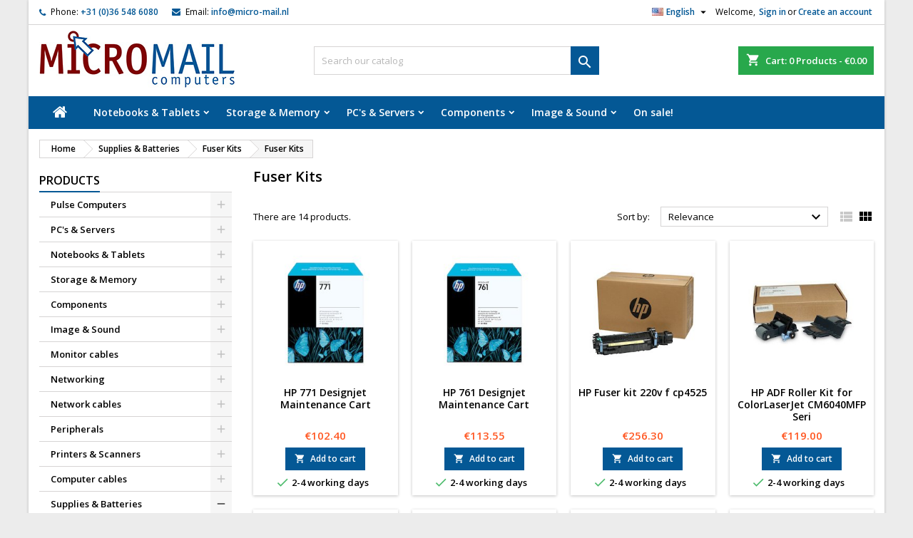

--- FILE ---
content_type: text/html; charset=utf-8
request_url: https://shop.micro-mail.nl/shop/index.php?id_category=1209&controller=category&id_lang=1
body_size: 30593
content:
<!doctype html><html lang="en"><head><meta charset="utf-8"><meta http-equiv="x-ua-compatible" content="ie=edge"><title>Fuser Kits</title><meta name="description" content=""><meta name="keywords" content=""><link rel="canonical" href="https://shop.micro-mail.nl/shop/index.php?id_category=1209&amp;controller=category&amp;id_lang=1"><meta name="viewport" content="width=device-width, initial-scale=1"><link rel="icon" type="image/vnd.microsoft.icon" href="/shop/img/favicon.ico?1698134006"><link rel="shortcut icon" type="image/x-icon" href="/shop/img/favicon.ico?1698134006"><link rel="stylesheet" href="https://shop.micro-mail.nl/shop/themes/AngarTheme/assets/cache/theme-ce2d0b988.css" type="text/css" media="all"><link rel="stylesheet" href="https://fonts.googleapis.com/css?family=Open+Sans:400,600&amp;subset=latin,latin-ext" type="text/css" media="all" /> <script type="text/javascript">var NPRO_AJAX_URL = {"ajax_url":"https:\/\/shop.micro-mail.nl\/shop\/index.php?fc=module&module=newsletterpro&controller=ajax&id_lang=1"};
        var NewsletterProAppStorage = {"ajax_url":"https:\/\/shop.micro-mail.nl\/shop\/index.php?fc=module&module=newsletterpro&controller=ajax&id_lang=1","config":{"CROSS_TYPE_CLASS":"np-icon-cross_5"}};
        var NewsletterProAppTranslate = {"global":[],"ajax":{"Oops, an error has occurred.":"Oops, an error has occurred.","Error: The AJAX response is not JSON type.":"Error: The AJAX response is not JSON type."},"popup":{"Oops, an error has occurred.":"Oops, an error has occurred.","close in %s seconds":"close in %s seconds"}};
        var NewsletterPro_Data = {"ajax_url":"https:\/\/shop.micro-mail.nl\/shop\/index.php?fc=module&module=newsletterpro&controller=ajax&id_lang=1","isPS17":true,"psVersion":"1.7","configuration":{"CROSS_TYPE_CLASS":"np-icon-cross_5"}};
        var prestashop = {"cart":{"products":[],"totals":{"total":{"type":"total","label":"Total","amount":0,"value":"\u20ac0.00"},"total_including_tax":{"type":"total","label":"Total (tax incl.)","amount":0,"value":"\u20ac0.00"},"total_excluding_tax":{"type":"total","label":"Total (tax excl.)","amount":0,"value":"\u20ac0.00"}},"subtotals":{"products":{"type":"products","label":"Subtotal","amount":0,"value":"\u20ac0.00"},"discounts":null,"shipping":{"type":"shipping","label":"Shipping","amount":0,"value":"Free"},"tax":null},"products_count":0,"summary_string":"0 items","vouchers":{"allowed":1,"added":[]},"discounts":[],"minimalPurchase":0,"minimalPurchaseRequired":""},"currency":{"name":"Euro","iso_code":"EUR","iso_code_num":"978","sign":"\u20ac"},"customer":{"lastname":null,"firstname":null,"email":null,"birthday":null,"newsletter":null,"newsletter_date_add":null,"optin":null,"website":null,"company":null,"siret":null,"ape":null,"is_logged":false,"gender":{"type":null,"name":null},"addresses":[]},"language":{"name":"English (English)","iso_code":"en","locale":"en-US","language_code":"en-us","is_rtl":"0","date_format_lite":"m\/d\/Y","date_format_full":"m\/d\/Y H:i:s","id":1},"page":{"title":"","canonical":"https:\/\/shop.micro-mail.nl\/shop\/index.php?id_category=1209&controller=category&id_lang=1","meta":{"title":"Fuser Kits","description":"","keywords":null,"robots":"index"},"page_name":"category","body_classes":{"lang-en":true,"lang-rtl":false,"country-NL":true,"currency-EUR":true,"layout-left-column":true,"page-category":true,"tax-display-disabled":true,"category-id-1209":true,"category-Fuser Kits":true,"category-id-parent-247":true,"category-depth-level-4":true},"admin_notifications":[]},"shop":{"name":"Micro-Mail BV","logo":"\/shop\/img\/micro-mail-zeewolde-bv-logo-1698134006.jpg","stores_icon":"\/shop\/img\/logo_stores.png","favicon":"\/shop\/img\/favicon.ico"},"urls":{"base_url":"https:\/\/shop.micro-mail.nl\/shop\/","current_url":"https:\/\/shop.micro-mail.nl\/shop\/index.php?id_category=1209&controller=category&id_lang=1","shop_domain_url":"https:\/\/shop.micro-mail.nl","img_ps_url":"https:\/\/media.microcentral.nl\/shop\/img\/","img_cat_url":"https:\/\/media.microcentral.nl\/shop\/img\/c\/","img_lang_url":"https:\/\/media.microcentral.nl\/shop\/img\/l\/","img_prod_url":"https:\/\/media.microcentral.nl\/shop\/img\/p\/","img_manu_url":"https:\/\/media.microcentral.nl\/shop\/img\/m\/","img_sup_url":"https:\/\/media.microcentral.nl\/shop\/img\/su\/","img_ship_url":"https:\/\/media.microcentral.nl\/shop\/img\/s\/","img_store_url":"https:\/\/media.microcentral.nl\/shop\/img\/st\/","img_col_url":"https:\/\/media.microcentral.nl\/shop\/img\/co\/","img_url":"https:\/\/media.microcentral.nl\/shop\/themes\/AngarTheme\/assets\/img\/","css_url":"https:\/\/media.microcentral.nl\/shop\/themes\/AngarTheme\/assets\/css\/","js_url":"https:\/\/media.microcentral.nl\/shop\/themes\/AngarTheme\/assets\/js\/","pic_url":"https:\/\/media.microcentral.nl\/shop\/upload\/","pages":{"address":"https:\/\/shop.micro-mail.nl\/shop\/index.php?controller=address","addresses":"https:\/\/shop.micro-mail.nl\/shop\/index.php?controller=addresses","authentication":"https:\/\/shop.micro-mail.nl\/shop\/index.php?controller=authentication","cart":"https:\/\/shop.micro-mail.nl\/shop\/index.php?controller=cart","category":"https:\/\/shop.micro-mail.nl\/shop\/index.php?controller=category","cms":"https:\/\/shop.micro-mail.nl\/shop\/index.php?controller=cms","contact":"https:\/\/shop.micro-mail.nl\/shop\/index.php?controller=contact","discount":"https:\/\/shop.micro-mail.nl\/shop\/index.php?controller=discount","guest_tracking":"https:\/\/shop.micro-mail.nl\/shop\/index.php?controller=guest-tracking","history":"https:\/\/shop.micro-mail.nl\/shop\/index.php?controller=history","identity":"https:\/\/shop.micro-mail.nl\/shop\/index.php?controller=identity","index":"https:\/\/shop.micro-mail.nl\/shop\/index.php","my_account":"https:\/\/shop.micro-mail.nl\/shop\/index.php?controller=my-account","order_confirmation":"https:\/\/shop.micro-mail.nl\/shop\/index.php?controller=order-confirmation","order_detail":"https:\/\/shop.micro-mail.nl\/shop\/index.php?controller=order-detail","order_follow":"https:\/\/shop.micro-mail.nl\/shop\/index.php?controller=order-follow","order":"https:\/\/shop.micro-mail.nl\/shop\/index.php?controller=order","order_return":"https:\/\/shop.micro-mail.nl\/shop\/index.php?controller=order-return","order_slip":"https:\/\/shop.micro-mail.nl\/shop\/index.php?controller=order-slip","pagenotfound":"https:\/\/shop.micro-mail.nl\/shop\/index.php?controller=pagenotfound","password":"https:\/\/shop.micro-mail.nl\/shop\/index.php?controller=password","pdf_invoice":"https:\/\/shop.micro-mail.nl\/shop\/index.php?controller=pdf-invoice","pdf_order_return":"https:\/\/shop.micro-mail.nl\/shop\/index.php?controller=pdf-order-return","pdf_order_slip":"https:\/\/shop.micro-mail.nl\/shop\/index.php?controller=pdf-order-slip","prices_drop":"https:\/\/shop.micro-mail.nl\/shop\/index.php?controller=prices-drop","product":"https:\/\/shop.micro-mail.nl\/shop\/index.php?controller=product","search":"https:\/\/shop.micro-mail.nl\/shop\/index.php?controller=search","sitemap":"https:\/\/shop.micro-mail.nl\/shop\/index.php?controller=sitemap","stores":"https:\/\/shop.micro-mail.nl\/shop\/index.php?controller=stores","supplier":"https:\/\/shop.micro-mail.nl\/shop\/index.php?controller=supplier","register":"https:\/\/shop.micro-mail.nl\/shop\/index.php?controller=authentication&create_account=1","order_login":"https:\/\/shop.micro-mail.nl\/shop\/index.php?controller=order&login=1"},"alternative_langs":{"en-us":"https:\/\/shop.micro-mail.nl\/shop\/index.php?id_category=1209&controller=category&id_lang=1","nl-nl":"https:\/\/shop.micro-mail.nl\/shop\/index.php?id_category=1209&controller=category&id_lang=2"},"theme_assets":"\/shop\/themes\/AngarTheme\/assets\/","actions":{"logout":"https:\/\/shop.micro-mail.nl\/shop\/index.php?mylogout="},"no_picture_image":{"bySize":{"hsma_default":{"url":"https:\/\/media.microcentral.nl\/shop\/img\/p\/en-default-hsma_default.jpg","width":45,"height":45},"small_default":{"url":"https:\/\/media.microcentral.nl\/shop\/img\/p\/en-default-small_default.jpg","width":98,"height":98},"cart_default":{"url":"https:\/\/media.microcentral.nl\/shop\/img\/p\/en-default-cart_default.jpg","width":125,"height":125},"home_default":{"url":"https:\/\/media.microcentral.nl\/shop\/img\/p\/en-default-home_default.jpg","width":259,"height":259},"medium_default":{"url":"https:\/\/media.microcentral.nl\/shop\/img\/p\/en-default-medium_default.jpg","width":452,"height":452},"large_default":{"url":"https:\/\/media.microcentral.nl\/shop\/img\/p\/en-default-large_default.jpg","width":800,"height":800}},"small":{"url":"https:\/\/media.microcentral.nl\/shop\/img\/p\/en-default-hsma_default.jpg","width":45,"height":45},"medium":{"url":"https:\/\/media.microcentral.nl\/shop\/img\/p\/en-default-home_default.jpg","width":259,"height":259},"large":{"url":"https:\/\/media.microcentral.nl\/shop\/img\/p\/en-default-large_default.jpg","width":800,"height":800},"legend":""}},"configuration":{"display_taxes_label":false,"display_prices_tax_incl":true,"is_catalog":false,"show_prices":true,"opt_in":{"partner":false},"quantity_discount":{"type":"price","label":"Price"},"voucher_enabled":1,"return_enabled":1},"field_required":[],"breadcrumb":{"links":[{"title":"Home","url":"https:\/\/shop.micro-mail.nl\/shop\/index.php"},{"title":"Supplies & Batteries","url":"https:\/\/shop.micro-mail.nl\/shop\/index.php?id_category=20&controller=category&id_lang=1"},{"title":"Fuser Kits","url":"https:\/\/shop.micro-mail.nl\/shop\/index.php?id_category=247&controller=category&id_lang=1"},{"title":"Fuser Kits","url":"https:\/\/shop.micro-mail.nl\/shop\/index.php?id_category=1209&controller=category&id_lang=1"}],"count":4},"link":{"protocol_link":"https:\/\/","protocol_content":"https:\/\/"},"time":1769151081,"static_token":"1706540f7eba3b6fad0c6d92fb3e1646","token":"e0c5ebdc8359e5a2dad12a8c6b4874d4"};</script> <script type="text/javascript">var sp_link_base ='https://media.microcentral.nl/shop';</script> <script type="text/javascript">function renderDataAjax(jsonData)
{
    for (var key in jsonData) {
	    if(key=='java_script')
        {
            $('body').append(jsonData[key]);
        }
        else
            if($('#ets_speed_dy_'+key).length)
            {
                if($('#ets_speed_dy_'+key+' #layer_cart').length)
                {
                    $('#ets_speed_dy_'+key).before($('#ets_speed_dy_'+key+' #layer_cart').clone());
                    $('#ets_speed_dy_'+key+' #layer_cart').remove();
                    $('#layer_cart').before('<div class="layer_cart_overlay"></div>');
                }
                $('#ets_speed_dy_'+key).replaceWith(jsonData[key]);  
            }
              
    }
    if($('#header .shopping_cart').length && $('#header .cart_block').length)
    {
        var shopping_cart = new HoverWatcher('#header .shopping_cart');
        var cart_block = new HoverWatcher('#header .cart_block');
        $("#header .shopping_cart a:first").hover(
    		function(){
    			if (ajaxCart.nb_total_products > 0 || parseInt($('.ajax_cart_quantity').html()) > 0)
    				$("#header .cart_block").stop(true, true).slideDown(450);
    		},
    		function(){
    			setTimeout(function(){
    				if (!shopping_cart.isHoveringOver() && !cart_block.isHoveringOver())
    					$("#header .cart_block").stop(true, true).slideUp(450);
    			}, 200);
    		}
    	);
    }
    if(typeof jsonData.custom_js!== undefined && jsonData.custom_js)
        $('head').append('<script src="'+sp_link_base+'/modules/ets_superspeed/views/js/script_custom.js">');
}</script> <style>.layered_filter_ul .radio,.layered_filter_ul .checkbox {
    display: inline-block;
}
.ets_speed_dynamic_hook .cart-products-count{
    display:none!important;
}
.ets_speed_dynamic_hook .ajax_cart_quantity ,.ets_speed_dynamic_hook .ajax_cart_product_txt,.ets_speed_dynamic_hook .ajax_cart_product_txt_s{
    display:none!important;
}
.ets_speed_dynamic_hook .shopping_cart > a:first-child:after {
    display:none!important;
}</style><style>body {
background-color: #ececec;
font-family: "Open Sans", Arial, Helvetica, sans-serif;
}

.products .product-miniature .product-title {
height: 56px;
}

.products .product-miniature .product-title a {
font-size: 14px;
line-height: 17px;
}

#content-wrapper .products .product-miniature .product-desc {
height: 36px;
}

@media (min-width: 991px) {
#home_categories ul li .cat-container {
min-height: 0px;
}
}

@media (min-width: 768px) {
a#_desktop_logo {
padding-top: 8px;
padding-bottom: 0px;
}
}

nav.header-nav {
background: #ffffff;
}

nav.header-nav,
.header_sep2 #contact-link span.shop-phone,
.header_sep2 #contact-link span.shop-phone.shop-tel,
.header_sep2 #contact-link span.shop-phone:last-child,
.header_sep2 .lang_currency_top,
.header_sep2 .lang_currency_top:last-child,
.header_sep2 #_desktop_currency_selector,
.header_sep2 #_desktop_language_selector,
.header_sep2 #_desktop_user_info {
border-color: #d6d4d4;
}

#contact-link,
#contact-link a,
.lang_currency_top span.lang_currency_text,
.lang_currency_top .dropdown i.expand-more,
nav.header-nav .user-info span,
nav.header-nav .user-info a.logout,
#languages-block-top div.current,
nav.header-nav a{
color: #000000;
}

#contact-link span.shop-phone strong,
#contact-link span.shop-phone strong a,
.lang_currency_top span.expand-more,
nav.header-nav .user-info a.account {
color: #045895;
}

#contact-link span.shop-phone i {
color: #045895;
}

.header-top {
background: #ffffff;
}

div#search_widget form button[type=submit] {
background: #045895;
color: #ffffff;
}

div#search_widget form button[type=submit]:hover {
background: #045895;
color: #ffffff;
}


#header div#_desktop_cart .blockcart .header {
background: #28a84c;
}

#header div#_desktop_cart .blockcart .header a.cart_link {
color: #ffffff;
}


#homepage-slider .bx-wrapper .bx-pager.bx-default-pager a:hover,
#homepage-slider .bx-wrapper .bx-pager.bx-default-pager a.active{
background: #045895;
}

div#rwd_menu {
background: #045895;
}

div#rwd_menu,
div#rwd_menu a {
color: #ffffff;
}

div#rwd_menu,
div#rwd_menu .rwd_menu_item,
div#rwd_menu .rwd_menu_item:first-child {
border-color: #045895;
}

div#rwd_menu .rwd_menu_item:hover,
div#rwd_menu .rwd_menu_item:focus,
div#rwd_menu .rwd_menu_item a:hover,
div#rwd_menu .rwd_menu_item a:focus {
color: #ffffff;
background: #045895;
}

#mobile_top_menu_wrapper2 .top-menu li a:hover,
.rwd_menu_open ul.user_info li a:hover {
background: #045895;
color: #ffffff;
}

#_desktop_top_menu{
background: #045895;
}

#_desktop_top_menu,
#_desktop_top_menu > ul > li,
.menu_sep1 #_desktop_top_menu > ul > li,
.menu_sep1 #_desktop_top_menu > ul > li:last-child,
.menu_sep2 #_desktop_top_menu,
.menu_sep2 #_desktop_top_menu > ul > li,
.menu_sep2 #_desktop_top_menu > ul > li:last-child,
.menu_sep3 #_desktop_top_menu,
.menu_sep4 #_desktop_top_menu,
.menu_sep5 #_desktop_top_menu,
.menu_sep6 #_desktop_top_menu {
border-color: #045895;
}

#_desktop_top_menu > ul > li > a {
color: #ffffff;
}

#_desktop_top_menu > ul > li:hover > a {
color: #ffffff;
background: #045895;
}

.submenu1 #_desktop_top_menu .popover.sub-menu ul.top-menu li a:hover {
background: #045895;
color: #ffffff;
}

#home_categories .homecat_title span {
border-color: #045895;
}

#home_categories ul li .homecat_name span {
background: #045895;
}

#home_categories ul li a.view_more {
background: #045895;
color: #ffffff;
border-color: #045895;
}

#home_categories ul li a.view_more:hover {
background: #1b1a1b;
color: #ffffff;
border-color: #1b1a1b;
}

.columns .text-uppercase a,
.columns .text-uppercase span,
.columns div#_desktop_cart .cart_index_title a,
#home_man_product .catprod_title a span {
border-color: #045895;
}

#index .tabs ul.nav-tabs li.nav-item a.active,
#index .tabs ul.nav-tabs li.nav-item a:hover,
.index_title a,
.index_title span {
border-color: #045895;
}

a.product-flags-plist span.product-flag.new,
#home_cat_product a.product-flags-plist span.product-flag.new,
#product #content .product-flags li,
#product #content .product-flags .product-flag.new {
background: #045895;
}

.products .product-miniature .product-title a,
#home_cat_product ul li .right-block .name_block a {
color: #000000;
}

.products .product-miniature span.price,
#home_cat_product ul li .product-price-and-shipping .price,
.ui-widget .search_right span.search_price {
color: #ff5722;
}

.button-container .add-to-cart:hover,
#subcart .cart-buttons .viewcart:hover {
background: #28a84c;
color: #ffffff;
border-color: #28a84c;
}

.button-container .add-to-cart,
.button-container .add-to-cart:disabled,
#subcart .cart-buttons .viewcart {
background: #045895;
color: #ffffff;
border-color: #045895;
}

#home_cat_product .catprod_title span {
border-color: #045895;
}

#home_man .man_title span {
border-color: #1b82d6;
}

div#angarinfo_block .icon_cms {
color: #ffffff;
}

.footer-container {
background: #045895;
}

.footer-container,
.footer-container .h3,
.footer-container .links .title,
.row.social_footer {
border-color: #045895;
}

.footer-container .h3 span,
.footer-container .h3 a,
.footer-container .links .title span.h3,
.footer-container .links .title a.h3 {
border-color: #ffffff;
}

.footer-container,
.footer-container .h3,
.footer-container .links .title .h3,
.footer-container a,
.footer-container li a,
.footer-container .links ul>li a {
color: #ffffff;
}

.block_newsletter .btn-newsletter {
background: #1b82d6;
color: #ffffff;
}

.block_newsletter .btn-newsletter:hover {
background: #1b82d6;
color: #ffffff;
}

.footer-container .bottom-footer {
background: #045895;
border-color: #045895;
color: #ffffff;
}

.product-prices .current-price span.price {
color: #ff5722;
}

.product-add-to-cart button.btn.add-to-cart:hover {
background: #28a84c;
color: #ffffff;
border-color: #28a84c;
}

.product-add-to-cart button.btn.add-to-cart,
.product-add-to-cart button.btn.add-to-cart:disabled {
background: #045895;
color: #ffffff;
border-color: #045895;
}

#product .tabs ul.nav-tabs li.nav-item a.active,
#product .tabs ul.nav-tabs li.nav-item a:hover,
#product .index_title span,
.page-product-heading span,
body #product-comments-list-header .comments-nb {
border-color: #045895;
}

.btn-primary:hover {
background: #3aa04c;
color: #ffffff;
border-color: #196f28;
}

.btn-primary,
.btn-primary.disabled,
.btn-primary:disabled,
.btn-primary.disabled:hover {
background: #43b754;
color: #ffffff;
border-color: #399a49;
}

.btn-secondary:hover {
background: #eeeeee;
color: #000000;
border-color: #d8d8d8;
}

.btn-secondary,
.btn-secondary.disabled,
.btn-secondary:disabled,
.btn-secondary.disabled:hover {
background: #f6f6f6;
color: #000000;
border-color: #d8d8d8;
}

.form-control:focus, .input-group.focus {
border-color: #dbdbdb;;
outline-color: #dbdbdb;;
}

body .pagination .page-list .current a,
body .pagination .page-list a:hover,
body .pagination .page-list .current a.disabled,
body .pagination .page-list .current a.disabled:hover {
color: #1b82d6;
}

.page-my-account #content .links a:hover i {
color: #1b82d6;
}

#scroll_top {
background: #ff5722;
color: #ffffff;
}

#scroll_top:hover,
#scroll_top:focus {
background: #1b1a1b;
color: #ffffff;
}</style> <script async src="https://www.googletagmanager.com/gtag/js?id=G-SLY8R99F6X"></script> <script>window.dataLayer = window.dataLayer || [];
    function gtag(){dataLayer.push(arguments);}
    gtag('js', new Date());
    gtag(
      'config',
      'G-SLY8R99F6X',
      {
        'debug_mode':false
                              }
    );</script> <script type="text/javascript">document.addEventListener('DOMContentLoaded', function() {
        $('article[data-id-product="359998"] a.quick-view').on(
                "click",
                function() {
                    gtag("event", "select_item", {"send_to":"G-SLY8R99F6X","items":{"item_id":359998,"item_name":"Samsung 24i FHD S24D402GAU 1xDisplayPort 2xHDMI","quantity":1,"price":107.95,"currency":"EUR","index":0,"item_brand":"Samsung","item_category":"sxga-hd-fhd-wfhd-monitors","item_list_id":"category","item_variant":""}})
                });$('article[data-id-product="371928"] a.quick-view').on(
                "click",
                function() {
                    gtag("event", "select_item", {"send_to":"G-SLY8R99F6X","items":{"item_id":371928,"item_name":"Lenovo ThinkCentre neo 50q G5 C5-210H 16GB 512GB W11P","quantity":1,"price":629,"currency":"EUR","index":1,"item_brand":"Lenovo","item_category":"ultra-small-form-factor","item_list_id":"category","item_variant":""}})
                });$('article[data-id-product="330800"] a.quick-view').on(
                "click",
                function() {
                    gtag("event", "select_item", {"send_to":"G-SLY8R99F6X","items":{"item_id":330800,"item_name":"HP E27 G5 FHD HDMI DP HV","quantity":1,"price":169.9,"currency":"EUR","index":2,"item_brand":"HP","item_category":"sxga-hd-fhd-wfhd-monitors","item_list_id":"category","item_variant":""}})
                });$('article[data-id-product="298987"] a.quick-view').on(
                "click",
                function() {
                    gtag("event", "select_item", {"send_to":"G-SLY8R99F6X","items":{"item_id":298987,"item_name":"ASRock AM4 ATX B550 Pro4","quantity":1,"price":96.95,"currency":"EUR","index":3,"item_brand":"ASRock","item_category":"dt-mb-amd-am4","item_list_id":"category","item_variant":""}})
                });$('article[data-id-product="374228"] a.quick-view').on(
                "click",
                function() {
                    gtag("event", "select_item", {"send_to":"G-SLY8R99F6X","items":{"item_id":374228,"item_name":"HP Pro Mini 400 G9 i7-14700T 16GB 512GB W11P","quantity":1,"price":949,"currency":"EUR","index":4,"item_brand":"HP","item_category":"ultra-small-form-factor","item_list_id":"category","item_variant":""}})
                });$('article[data-id-product="351411"] a.quick-view').on(
                "click",
                function() {
                    gtag("event", "select_item", {"send_to":"G-SLY8R99F6X","items":{"item_id":351411,"item_name":"HP Power Adapter USB-C 65W","quantity":1,"price":24.95,"currency":"EUR","index":5,"item_brand":"HP","item_category":"usb-netstroom","item_list_id":"category","item_variant":""}})
                });$('article[data-id-product="374229"] a.quick-view').on(
                "click",
                function() {
                    gtag("event", "select_item", {"send_to":"G-SLY8R99F6X","items":{"item_id":374229,"item_name":"HP ProBook 4 G1i 16i U5-225U 16GB 512GB W11P","quantity":1,"price":898.95,"currency":"EUR","index":6,"item_brand":"HP","item_category":"business-notebooks-pro","item_list_id":"category","item_variant":""}})
                });$('article[data-id-product="357709"] a.quick-view').on(
                "click",
                function() {
                    gtag("event", "select_item", {"send_to":"G-SLY8R99F6X","items":{"item_id":357709,"item_name":"HP ProBook 460 G11 16i U5-125U 16GB 512GB W11P BL","quantity":1,"price":869,"currency":"EUR","index":7,"item_brand":"HP","item_category":"business-notebooks-pro","item_list_id":"category","item_variant":""}})
                });
      });</script> <script type="text/javascript">/**
* Since 2013 Ovidiu Cimpean
*
* Ovidiu Cimpean - Newsletter Pro © All rights reserved.
*
* DISCLAIMER
*
* Do not edit, modify or copy this file.
* If you wish to customize it, contact us at addons4prestashop@gmail.com.
*
* @author    Ovidiu Cimpean <addons4prestashop@gmail.com>
* @copyright Since 2013 Ovidiu Cimpean
* @license   Do not edit, modify or copy this file
* @version   Release: 4
*/

var NewsletterPro_Ready = NewsletterPro_Ready || ({
	init: function() {
		this.callbacks = [];
		return this;
	},

	load: function(callback) {
		this.callbacks.push(callback);
	},

	dispatch: function(box) {
		for (var i = 0; i < this.callbacks.length; i++) {
			this.callbacks[i](box);
		}
	}
}.init());</script><script type="text/javascript">var ets_tc_link_ajax ='https://shop.micro-mail.nl/shop/index.php?token=oztqggj0cla3&fc=module&module=ets_trackingcustomer&controller=ajax&id_lang=1';</script> </head><body id="category" class="lang-en country-nl currency-eur layout-left-column page-category tax-display-disabled category-id-1209 category-fuser-kits category-id-parent-247 category-depth-level-4 ps_176 color_only #ececec bg_attatchment_fixed bg_position_tl bg_repeat_xy bg_size_initial slider_position_column slider_controls_black banners_top2 banners_top_tablets2 banners_top_phones1 banners_bottom2 banners_bottom_tablets2 banners_bottom_phones1 submenu2 pl_1col_qty_5 pl_2col_qty_4 pl_3col_qty_3 pl_1col_qty_bigtablets_4 pl_2col_qty_bigtablets_3 pl_3col_qty_bigtablets_2 pl_1col_qty_tablets_3 pl_1col_qty_phones_1 home_tabs1 pl_border_type2 56 14 17 pl_button_icon_no pl_button_qty2 pl_desc_yes pl_reviews_yes pl_availability_no hide_reference_no hide_reassurance_yes product_tabs1 menu_sep2 header_sep1 slider_boxed feat_cat_style2 feat_cat4 feat_cat_bigtablets2 feat_cat_tablets2 feat_cat_phones0 all_products_yes pl_colors_yes newsletter_info_yes stickycart_yes stickymenu_yes homeicon_no pl_man_yes product_hide_man_no pl_ref_yes mainfont_Open_Sans bg_white standard_carusele not_logged "><main><header id="header"> <script async src="https://www.googletagmanager.com/gtag/js?id=G-SLY8R99F6X"></script> <script>window.dataLayer = window.dataLayer || [];
  function gtag(){dataLayer.push(arguments);}
  gtag('js', new Date());

  gtag('config', 'G-SLY8R99F6X');</script> <div class="header-banner"></div><nav class="header-nav"><div class="container"><div class="row"><div class="col-md-12 col-xs-12"><div id="_desktop_contact_link"><div id="contact-link"><span class="shop-phone contact_link"> <a href="https://shop.micro-mail.nl/shop/index.php?controller=contact">Contact</a> </span> <span class="shop-phone shop-tel"> <i class="fa fa-phone"></i> <span class="shop-phone_text">Phone:</span> <strong>+31 (0)36 548 6080</strong> </span> <span class="shop-phone shop-email"> <i class="fa fa-envelope"></i> <span class="shop-phone_text">Email:</span> <strong><a href="&#109;&#97;&#105;&#108;&#116;&#111;&#58;%69%6e%66%6f@%6d%69%63%72%6f-%6d%61%69%6c.%6e%6c" >&#x69;&#x6e;&#x66;&#x6f;&#x40;&#x6d;&#x69;&#x63;&#x72;&#x6f;&#x2d;&#x6d;&#x61;&#x69;&#x6c;&#x2e;&#x6e;&#x6c;</a></strong> </span></div></div><div id="_desktop_user_info"><div class="user-info"><ul class="user_info hidden-md-up"><li><a href="https://shop.micro-mail.nl/shop/index.php?controller=my-account" title="Log in to your customer account" rel="nofollow">Sign in</a></li><li><a href="https://shop.micro-mail.nl/shop/index.php?controller=authentication&amp;create_account=1" title="Log in to your customer account" rel="nofollow">Create an account</a></li></ul><div class="hidden-sm-down"> <span class="welcome">Welcome,</span> <a class="account" href="https://shop.micro-mail.nl/shop/index.php?controller=my-account" title="Log in to your customer account" rel="nofollow">Sign in</a><span class="or">or</span><a class="account" href="https://shop.micro-mail.nl/shop/index.php?controller=authentication&amp;create_account=1" title="Log in to your customer account" rel="nofollow">Create an account</a></div></div></div><div id="_desktop_language_selector" class="lang_currency_top"><div class="language-selector-wrapper"><div class="language-selector dropdown js-dropdown"> <button data-toggle="dropdown" class="hidden-sm-down2 btn-unstyle" aria-haspopup="true" aria-expanded="false" aria-label="Language dropdown"> <img src="https://media.microcentral.nl/shop/img/l/1.jpg" alt="en" width="16" height="11" /> <span class="expand-more">English</span> <i class="material-icons expand-more">&#xE5C5;</i> </button><ul class="dropdown-menu hidden-sm-down2" aria-labelledby="language-selector-label"><li class="current" > <a href="https://shop.micro-mail.nl/shop/index.php?id_category=1209&controller=category&id_lang=1" class="dropdown-item"> <img src="https://media.microcentral.nl/shop/img/l/1.jpg" alt="en" width="16" height="11" /> <span>English</span> </a></li><li > <a href="https://shop.micro-mail.nl/shop/index.php?id_category=1209&controller=category&id_lang=2" class="dropdown-item"> <img src="https://media.microcentral.nl/shop/img/l/2.jpg" alt="nl" width="16" height="11" /> <span>Nederlands</span> </a></li></ul></div></div></div></div></div></div> </nav><div class="header-top"><div class="container"><div class="row"> <a href="https://shop.micro-mail.nl/shop/" class="col-md-4 hidden-sm-down2" id="_desktop_logo"> <img class="logo img-responsive" src="/shop/img/micro-mail-zeewolde-bv-logo-1698134006.jpg" alt="Micro-Mail BV"> </a><div id="_desktop_cart"><div class="cart_top"><div class="blockcart cart-preview inactive" data-refresh-url="//shop.micro-mail.nl/shop/index.php?fc=module&amp;module=ps_shoppingcart&amp;controller=ajax&amp;id_lang=1"><div class="header"><div class="cart_index_title"> <a class="cart_link" rel="nofollow" href="//shop.micro-mail.nl/shop/index.php?controller=cart&amp;action=show"> <i class="material-icons shopping-cart">shopping_cart</i> <span class="hidden-sm-down cart_title">Cart:</span> <span class="cart-products-count"> 0<span> Products - €0.00</span> </span> </a></div><div id="subcart"><ul class="cart_products"><li>There are no more items in your cart</li></ul><ul class="cart-subtotals"><li> <span class="text">Shipping</span> <span class="value">Free</span> <span class="clearfix"></span></li><li> <span class="text">Total</span> <span class="value">€0.00</span> <span class="clearfix"></span></li></ul><div class="cart-buttons"> <a class="btn btn-primary viewcart" href="//shop.micro-mail.nl/shop/index.php?controller=cart&amp;action=show">Check Out <i class="material-icons">&#xE315;</i></a></div></div></div></div></div></div><div id="_desktop_search_widget" class="col-lg-4 col-md-4 col-sm-12 search-widget hidden-sm-down "><div id="search_widget" data-search-controller-url="//shop.micro-mail.nl/shop/index.php?controller=search"><form method="get" action="//shop.micro-mail.nl/shop/index.php?controller=search"> <input type="hidden" name="controller" value="search"> <input type="text" name="s" value="" placeholder="Search our catalog" aria-label="Search"> <button type="submit"> <i class="material-icons search">&#xE8B6;</i> <span class="hidden-xl-down">Search</span> </button></form></div></div><div class="clearfix"></div></div></div><div id="rwd_menu" class="hidden-md-up"><div class="container"><div id="menu-icon2" class="rwd_menu_item"><i class="material-icons d-inline">&#xE5D2;</i></div><div id="search-icon" class="rwd_menu_item"><i class="material-icons search">&#xE8B6;</i></div><div id="user-icon" class="rwd_menu_item"><i class="material-icons logged">&#xE7FF;</i></div><div id="_mobile_cart" class="rwd_menu_item"></div></div><div class="clearfix"></div></div><div class="container"><div id="mobile_top_menu_wrapper2" class="rwd_menu_open hidden-md-up" style="display:none;"><div class="js-top-menu mobile" id="_mobile_top_menu"></div></div><div id="mobile_search_wrapper" class="rwd_menu_open hidden-md-up" style="display:none;"><div id="_mobile_search_widget"></div></div><div id="mobile_user_wrapper" class="rwd_menu_open hidden-md-up" style="display:none;"><div id="_mobile_user_info"></div></div></div></div><div class="menu js-top-menu position-static hidden-sm-down" id="_desktop_top_menu"><ul class="top-menu container" id="top-menu" data-depth="0"><li class="home_icon"><a href="https://shop.micro-mail.nl/shop/"><i class="icon-home"></i><span>Home</span></a></li><li class="category" id="category-11"> <a class="dropdown-item sf-with-ul" href="https://shop.micro-mail.nl/shop/index.php?id_category=11&amp;controller=category&amp;id_lang=1" data-depth="0" > <span class="float-xs-right hidden-md-up"> <span data-target="#top_sub_menu_40215" data-toggle="collapse" class="navbar-toggler collapse-icons"> <i class="material-icons add">&#xE313;</i> <i class="material-icons remove">&#xE316;</i> </span> </span> Notebooks &amp; Tablets </a><div class="popover sub-menu js-sub-menu collapse" id="top_sub_menu_40215"><ul class="top-menu container" data-depth="1"><li class="category" id="category-104"> <a class="dropdown-item dropdown-submenu sf-with-ul" href="https://shop.micro-mail.nl/shop/index.php?id_category=104&amp;controller=category&amp;id_lang=1" data-depth="1" > <span class="float-xs-right hidden-md-up"> <span data-target="#top_sub_menu_27588" data-toggle="collapse" class="navbar-toggler collapse-icons"> <i class="material-icons add">&#xE313;</i> <i class="material-icons remove">&#xE316;</i> </span> </span> Notebooks </a><div class="collapse" id="top_sub_menu_27588"><ul class="top-menu container" data-depth="2"><li class="category" id="category-1478"> <a class="dropdown-item" href="https://shop.micro-mail.nl/shop/index.php?id_category=1478&amp;controller=category&amp;id_lang=1" data-depth="2" > Consumer notebooks (Home) </a></li><li class="category" id="category-1479"> <a class="dropdown-item" href="https://shop.micro-mail.nl/shop/index.php?id_category=1479&amp;controller=category&amp;id_lang=1" data-depth="2" > Business notebooks (Pro) </a></li><li class="category" id="category-1481"> <a class="dropdown-item" href="https://shop.micro-mail.nl/shop/index.php?id_category=1481&amp;controller=category&amp;id_lang=1" data-depth="2" > Portable workstations </a></li><li class="category" id="category-1484"> <a class="dropdown-item" href="https://shop.micro-mail.nl/shop/index.php?id_category=1484&amp;controller=category&amp;id_lang=1" data-depth="2" > Chromebooks </a></li></ul></div></li><li class="category" id="category-105"> <a class="dropdown-item dropdown-submenu sf-with-ul" href="https://shop.micro-mail.nl/shop/index.php?id_category=105&amp;controller=category&amp;id_lang=1" data-depth="1" > <span class="float-xs-right hidden-md-up"> <span data-target="#top_sub_menu_35819" data-toggle="collapse" class="navbar-toggler collapse-icons"> <i class="material-icons add">&#xE313;</i> <i class="material-icons remove">&#xE316;</i> </span> </span> Tablets </a><div class="collapse" id="top_sub_menu_35819"><ul class="top-menu container" data-depth="2"><li class="category" id="category-1036"> <a class="dropdown-item" href="https://shop.micro-mail.nl/shop/index.php?id_category=1036&amp;controller=category&amp;id_lang=1" data-depth="2" > iPad (Air) </a></li><li class="category" id="category-1183"> <a class="dropdown-item" href="https://shop.micro-mail.nl/shop/index.php?id_category=1183&amp;controller=category&amp;id_lang=1" data-depth="2" > iPad Pro </a></li><li class="category" id="category-1185"> <a class="dropdown-item" href="https://shop.micro-mail.nl/shop/index.php?id_category=1185&amp;controller=category&amp;id_lang=1" data-depth="2" > iPad Mini </a></li><li class="category" id="category-1501"> <a class="dropdown-item" href="https://shop.micro-mail.nl/shop/index.php?id_category=1501&amp;controller=category&amp;id_lang=1" data-depth="2" > Galaxy Tab </a></li><li class="category" id="category-1502"> <a class="dropdown-item" href="https://shop.micro-mail.nl/shop/index.php?id_category=1502&amp;controller=category&amp;id_lang=1" data-depth="2" > Surface Go </a></li><li class="category" id="category-1648"> <a class="dropdown-item" href="https://shop.micro-mail.nl/shop/index.php?id_category=1648&amp;controller=category&amp;id_lang=1" data-depth="2" > Surface Pro 11 </a></li><li class="category" id="category-1647"> <a class="dropdown-item" href="https://shop.micro-mail.nl/shop/index.php?id_category=1647&amp;controller=category&amp;id_lang=1" data-depth="2" > Surface Pro 10 </a></li></ul></div></li><li class="category" id="category-168"> <a class="dropdown-item dropdown-submenu sf-with-ul" href="https://shop.micro-mail.nl/shop/index.php?id_category=168&amp;controller=category&amp;id_lang=1" data-depth="1" > <span class="float-xs-right hidden-md-up"> <span data-target="#top_sub_menu_92378" data-toggle="collapse" class="navbar-toggler collapse-icons"> <i class="material-icons add">&#xE313;</i> <i class="material-icons remove">&#xE316;</i> </span> </span> Notebook bags </a><div class="collapse" id="top_sub_menu_92378"><ul class="top-menu container" data-depth="2"><li class="category" id="category-1038"> <a class="dropdown-item" href="https://shop.micro-mail.nl/shop/index.php?id_category=1038&amp;controller=category&amp;id_lang=1" data-depth="2" > Laptoptas/aktetas </a></li><li class="category" id="category-1278"> <a class="dropdown-item" href="https://shop.micro-mail.nl/shop/index.php?id_category=1278&amp;controller=category&amp;id_lang=1" data-depth="2" > Sleeves </a></li><li class="category" id="category-1279"> <a class="dropdown-item" href="https://shop.micro-mail.nl/shop/index.php?id_category=1279&amp;controller=category&amp;id_lang=1" data-depth="2" > Laptop rugzak </a></li><li class="category" id="category-1048"> <a class="dropdown-item" href="https://shop.micro-mail.nl/shop/index.php?id_category=1048&amp;controller=category&amp;id_lang=1" data-depth="2" > Pilotenkoffers </a></li></ul></div></li><li class="category" id="category-204"> <a class="dropdown-item dropdown-submenu sf-with-ul" href="https://shop.micro-mail.nl/shop/index.php?id_category=204&amp;controller=category&amp;id_lang=1" data-depth="1" > <span class="float-xs-right hidden-md-up"> <span data-target="#top_sub_menu_86872" data-toggle="collapse" class="navbar-toggler collapse-icons"> <i class="material-icons add">&#xE313;</i> <i class="material-icons remove">&#xE316;</i> </span> </span> Tablet covers &amp; cases </a><div class="collapse" id="top_sub_menu_86872"><ul class="top-menu container" data-depth="2"><li class="category" id="category-1386"> <a class="dropdown-item" href="https://shop.micro-mail.nl/shop/index.php?id_category=1386&amp;controller=category&amp;id_lang=1" data-depth="2" > Tablet covers &amp; cases </a></li></ul></div></li><li class="category" id="category-197"> <a class="dropdown-item dropdown-submenu sf-with-ul" href="https://shop.micro-mail.nl/shop/index.php?id_category=197&amp;controller=category&amp;id_lang=1" data-depth="1" > <span class="float-xs-right hidden-md-up"> <span data-target="#top_sub_menu_18834" data-toggle="collapse" class="navbar-toggler collapse-icons"> <i class="material-icons add">&#xE313;</i> <i class="material-icons remove">&#xE316;</i> </span> </span> Tablet keyboard (cover) </a><div class="collapse" id="top_sub_menu_18834"><ul class="top-menu container" data-depth="2"><li class="category" id="category-1387"> <a class="dropdown-item" href="https://shop.micro-mail.nl/shop/index.php?id_category=1387&amp;controller=category&amp;id_lang=1" data-depth="2" > Tablet keyboard &amp; docking </a></li></ul></div></li><li class="category" id="category-241"> <a class="dropdown-item dropdown-submenu sf-with-ul" href="https://shop.micro-mail.nl/shop/index.php?id_category=241&amp;controller=category&amp;id_lang=1" data-depth="1" > <span class="float-xs-right hidden-md-up"> <span data-target="#top_sub_menu_11496" data-toggle="collapse" class="navbar-toggler collapse-icons"> <i class="material-icons add">&#xE313;</i> <i class="material-icons remove">&#xE316;</i> </span> </span> Notebook docking &amp; portbars </a><div class="collapse" id="top_sub_menu_11496"><ul class="top-menu container" data-depth="2"><li class="category" id="category-1388"> <a class="dropdown-item" href="https://shop.micro-mail.nl/shop/index.php?id_category=1388&amp;controller=category&amp;id_lang=1" data-depth="2" > Notebook docking &amp; portbars </a></li></ul></div></li><li class="category" id="category-240"> <a class="dropdown-item dropdown-submenu sf-with-ul" href="https://shop.micro-mail.nl/shop/index.php?id_category=240&amp;controller=category&amp;id_lang=1" data-depth="1" > <span class="float-xs-right hidden-md-up"> <span data-target="#top_sub_menu_83924" data-toggle="collapse" class="navbar-toggler collapse-icons"> <i class="material-icons add">&#xE313;</i> <i class="material-icons remove">&#xE316;</i> </span> </span> Notebook/Tablet stands </a><div class="collapse" id="top_sub_menu_83924"><ul class="top-menu container" data-depth="2"><li class="category" id="category-1389"> <a class="dropdown-item" href="https://shop.micro-mail.nl/shop/index.php?id_category=1389&amp;controller=category&amp;id_lang=1" data-depth="2" > Notebook/tablet stands </a></li></ul></div></li></ul></div></li><li class="category" id="category-15"> <a class="dropdown-item sf-with-ul" href="https://shop.micro-mail.nl/shop/index.php?id_category=15&amp;controller=category&amp;id_lang=1" data-depth="0" > <span class="float-xs-right hidden-md-up"> <span data-target="#top_sub_menu_72610" data-toggle="collapse" class="navbar-toggler collapse-icons"> <i class="material-icons add">&#xE313;</i> <i class="material-icons remove">&#xE316;</i> </span> </span> Storage &amp; Memory </a><div class="popover sub-menu js-sub-menu collapse" id="top_sub_menu_72610"><ul class="top-menu container" data-depth="1"><li class="category" id="category-123"> <a class="dropdown-item dropdown-submenu sf-with-ul" href="https://shop.micro-mail.nl/shop/index.php?id_category=123&amp;controller=category&amp;id_lang=1" data-depth="1" > <span class="float-xs-right hidden-md-up"> <span data-target="#top_sub_menu_9022" data-toggle="collapse" class="navbar-toggler collapse-icons"> <i class="material-icons add">&#xE313;</i> <i class="material-icons remove">&#xE316;</i> </span> </span> Internal SSD&#039;s </a><div class="collapse" id="top_sub_menu_9022"><ul class="top-menu container" data-depth="2"><li class="category" id="category-1067"> <a class="dropdown-item" href="https://shop.micro-mail.nl/shop/index.php?id_category=1067&amp;controller=category&amp;id_lang=1" data-depth="2" > Desktop SSD 2.5&quot; SATA </a></li><li class="category" id="category-1465"> <a class="dropdown-item" href="https://shop.micro-mail.nl/shop/index.php?id_category=1465&amp;controller=category&amp;id_lang=1" data-depth="2" > Desktop SSD M.2 PCIe NVMe </a></li><li class="category" id="category-1283"> <a class="dropdown-item" href="https://shop.micro-mail.nl/shop/index.php?id_category=1283&amp;controller=category&amp;id_lang=1" data-depth="2" > Desktop SSD mSATA </a></li><li class="category" id="category-1350"> <a class="dropdown-item" href="https://shop.micro-mail.nl/shop/index.php?id_category=1350&amp;controller=category&amp;id_lang=1" data-depth="2" > Desktop SSD M.2 SATA </a></li><li class="category" id="category-1624"> <a class="dropdown-item" href="https://shop.micro-mail.nl/shop/index.php?id_category=1624&amp;controller=category&amp;id_lang=1" data-depth="2" > NAS SSD </a></li><li class="category" id="category-1263"> <a class="dropdown-item" href="https://shop.micro-mail.nl/shop/index.php?id_category=1263&amp;controller=category&amp;id_lang=1" data-depth="2" > Server SSD 2.5&quot; SATA </a></li><li class="category" id="category-1365"> <a class="dropdown-item" href="https://shop.micro-mail.nl/shop/index.php?id_category=1365&amp;controller=category&amp;id_lang=1" data-depth="2" > Server SSD 2.5&quot; NVMe U.3 </a></li><li class="category" id="category-1368"> <a class="dropdown-item" href="https://shop.micro-mail.nl/shop/index.php?id_category=1368&amp;controller=category&amp;id_lang=1" data-depth="2" > Server SSD 2.5&quot; NVMe U.2 </a></li><li class="category" id="category-1217"> <a class="dropdown-item" href="https://shop.micro-mail.nl/shop/index.php?id_category=1217&amp;controller=category&amp;id_lang=1" data-depth="2" > Server SSD 2.5&quot; SAS </a></li><li class="category" id="category-1354"> <a class="dropdown-item" href="https://shop.micro-mail.nl/shop/index.php?id_category=1354&amp;controller=category&amp;id_lang=1" data-depth="2" > Server SSD 2.5&quot; PCIe </a></li><li class="category" id="category-1463"> <a class="dropdown-item" href="https://shop.micro-mail.nl/shop/index.php?id_category=1463&amp;controller=category&amp;id_lang=1" data-depth="2" > Server SSD M.2 SATA </a></li><li class="category" id="category-1593"> <a class="dropdown-item" href="https://shop.micro-mail.nl/shop/index.php?id_category=1593&amp;controller=category&amp;id_lang=1" data-depth="2" > Server SSD M.2 NVMe </a></li><li class="category" id="category-1357"> <a class="dropdown-item" href="https://shop.micro-mail.nl/shop/index.php?id_category=1357&amp;controller=category&amp;id_lang=1" data-depth="2" > Server SSD PCIe E1.S / E1.L </a></li><li class="category" id="category-1358"> <a class="dropdown-item" href="https://shop.micro-mail.nl/shop/index.php?id_category=1358&amp;controller=category&amp;id_lang=1" data-depth="2" > Server SSD PCIe EDSFF </a></li><li class="category" id="category-1361"> <a class="dropdown-item" href="https://shop.micro-mail.nl/shop/index.php?id_category=1361&amp;controller=category&amp;id_lang=1" data-depth="2" > Server SSD PCIe E3.S </a></li><li class="category" id="category-1592"> <a class="dropdown-item" href="https://shop.micro-mail.nl/shop/index.php?id_category=1592&amp;controller=category&amp;id_lang=1" data-depth="2" > Systeem Specifiek SSD </a></li><li class="category" id="category-1408"> <a class="dropdown-item" href="https://shop.micro-mail.nl/shop/index.php?id_category=1408&amp;controller=category&amp;id_lang=1" data-depth="2" > Systeem Specifiek - HPE SSD&#039;s </a></li></ul></div></li><li class="category" id="category-122"> <a class="dropdown-item dropdown-submenu sf-with-ul" href="https://shop.micro-mail.nl/shop/index.php?id_category=122&amp;controller=category&amp;id_lang=1" data-depth="1" > <span class="float-xs-right hidden-md-up"> <span data-target="#top_sub_menu_85628" data-toggle="collapse" class="navbar-toggler collapse-icons"> <i class="material-icons add">&#xE313;</i> <i class="material-icons remove">&#xE316;</i> </span> </span> Internal harddisks </a><div class="collapse" id="top_sub_menu_85628"><ul class="top-menu container" data-depth="2"><li class="category" id="category-1043"> <a class="dropdown-item" href="https://shop.micro-mail.nl/shop/index.php?id_category=1043&amp;controller=category&amp;id_lang=1" data-depth="2" > Desktop HDD 3.5&quot; SATA </a></li><li class="category" id="category-1056"> <a class="dropdown-item" href="https://shop.micro-mail.nl/shop/index.php?id_category=1056&amp;controller=category&amp;id_lang=1" data-depth="2" > Desktop HDD 2.5&quot; SATA </a></li><li class="category" id="category-1369"> <a class="dropdown-item" href="https://shop.micro-mail.nl/shop/index.php?id_category=1369&amp;controller=category&amp;id_lang=1" data-depth="2" > NAS HDD 3.5&quot; SATA </a></li><li class="category" id="category-1246"> <a class="dropdown-item" href="https://shop.micro-mail.nl/shop/index.php?id_category=1246&amp;controller=category&amp;id_lang=1" data-depth="2" > Server HDD 3.5&quot; SATA </a></li><li class="category" id="category-1060"> <a class="dropdown-item" href="https://shop.micro-mail.nl/shop/index.php?id_category=1060&amp;controller=category&amp;id_lang=1" data-depth="2" > Server HDD 3.5&quot; SAS </a></li><li class="category" id="category-1061"> <a class="dropdown-item" href="https://shop.micro-mail.nl/shop/index.php?id_category=1061&amp;controller=category&amp;id_lang=1" data-depth="2" > Server HDD 2.5&quot; SAS </a></li><li class="category" id="category-1370"> <a class="dropdown-item" href="https://shop.micro-mail.nl/shop/index.php?id_category=1370&amp;controller=category&amp;id_lang=1" data-depth="2" > Surveillance HDD SATA </a></li><li class="category" id="category-1409"> <a class="dropdown-item" href="https://shop.micro-mail.nl/shop/index.php?id_category=1409&amp;controller=category&amp;id_lang=1" data-depth="2" > Systeem Specifiek - HPE SATA HDD&#039;s </a></li><li class="category" id="category-1417"> <a class="dropdown-item" href="https://shop.micro-mail.nl/shop/index.php?id_category=1417&amp;controller=category&amp;id_lang=1" data-depth="2" > Systeem Specifiek - HPE SAS HDD&#039;s </a></li></ul></div></li><li class="category" id="category-127"> <a class="dropdown-item dropdown-submenu sf-with-ul" href="https://shop.micro-mail.nl/shop/index.php?id_category=127&amp;controller=category&amp;id_lang=1" data-depth="1" > <span class="float-xs-right hidden-md-up"> <span data-target="#top_sub_menu_21311" data-toggle="collapse" class="navbar-toggler collapse-icons"> <i class="material-icons add">&#xE313;</i> <i class="material-icons remove">&#xE316;</i> </span> </span> Internal memory </a><div class="collapse" id="top_sub_menu_21311"><ul class="top-menu container" data-depth="2"><li class="category" id="category-1257"> <a class="dropdown-item" href="https://shop.micro-mail.nl/shop/index.php?id_category=1257&amp;controller=category&amp;id_lang=1" data-depth="2" > DDR5 DIMM value </a></li><li class="category" id="category-1376"> <a class="dropdown-item" href="https://shop.micro-mail.nl/shop/index.php?id_category=1376&amp;controller=category&amp;id_lang=1" data-depth="2" > DDR5 DIMM performance </a></li><li class="category" id="category-1638"> <a class="dropdown-item" href="https://shop.micro-mail.nl/shop/index.php?id_category=1638&amp;controller=category&amp;id_lang=1" data-depth="2" > DDR5 Server RDIMM </a></li><li class="category" id="category-1640"> <a class="dropdown-item" href="https://shop.micro-mail.nl/shop/index.php?id_category=1640&amp;controller=category&amp;id_lang=1" data-depth="2" > DDR5 Server ECC UDIMM </a></li><li class="category" id="category-1637"> <a class="dropdown-item" href="https://shop.micro-mail.nl/shop/index.php?id_category=1637&amp;controller=category&amp;id_lang=1" data-depth="2" > DDR5 SO-DIMM </a></li><li class="category" id="category-1641"> <a class="dropdown-item" href="https://shop.micro-mail.nl/shop/index.php?id_category=1641&amp;controller=category&amp;id_lang=1" data-depth="2" > DDR5 SO-DIMM ECC </a></li><li class="category" id="category-1366"> <a class="dropdown-item" href="https://shop.micro-mail.nl/shop/index.php?id_category=1366&amp;controller=category&amp;id_lang=1" data-depth="2" > DDR4 DIMM value </a></li><li class="category" id="category-1452"> <a class="dropdown-item" href="https://shop.micro-mail.nl/shop/index.php?id_category=1452&amp;controller=category&amp;id_lang=1" data-depth="2" > DDR4 DIMM performance </a></li><li class="category" id="category-1363"> <a class="dropdown-item" href="https://shop.micro-mail.nl/shop/index.php?id_category=1363&amp;controller=category&amp;id_lang=1" data-depth="2" > DDR4 Server RDIMM </a></li><li class="category" id="category-1367"> <a class="dropdown-item" href="https://shop.micro-mail.nl/shop/index.php?id_category=1367&amp;controller=category&amp;id_lang=1" data-depth="2" > DDR4 Server LRDIMM </a></li><li class="category" id="category-1364"> <a class="dropdown-item" href="https://shop.micro-mail.nl/shop/index.php?id_category=1364&amp;controller=category&amp;id_lang=1" data-depth="2" > DDR4 Server ECC UDIMM </a></li><li class="category" id="category-1404"> <a class="dropdown-item" href="https://shop.micro-mail.nl/shop/index.php?id_category=1404&amp;controller=category&amp;id_lang=1" data-depth="2" > DDR4 SO-DIMM </a></li><li class="category" id="category-1362"> <a class="dropdown-item" href="https://shop.micro-mail.nl/shop/index.php?id_category=1362&amp;controller=category&amp;id_lang=1" data-depth="2" > DDR4 SO-DIMM ECC </a></li><li class="category" id="category-1112"> <a class="dropdown-item" href="https://shop.micro-mail.nl/shop/index.php?id_category=1112&amp;controller=category&amp;id_lang=1" data-depth="2" > DDR3 DIMM value </a></li><li class="category" id="category-1116"> <a class="dropdown-item" href="https://shop.micro-mail.nl/shop/index.php?id_category=1116&amp;controller=category&amp;id_lang=1" data-depth="2" > DDR3 Server ECC/Regist ECC </a></li><li class="category" id="category-1119"> <a class="dropdown-item" href="https://shop.micro-mail.nl/shop/index.php?id_category=1119&amp;controller=category&amp;id_lang=1" data-depth="2" > DDR3 SO-DIMM </a></li><li class="category" id="category-1400"> <a class="dropdown-item" href="https://shop.micro-mail.nl/shop/index.php?id_category=1400&amp;controller=category&amp;id_lang=1" data-depth="2" > Apple (comp) memory </a></li><li class="category" id="category-1401"> <a class="dropdown-item" href="https://shop.micro-mail.nl/shop/index.php?id_category=1401&amp;controller=category&amp;id_lang=1" data-depth="2" > Dell (comp) memory </a></li><li class="category" id="category-1402"> <a class="dropdown-item" href="https://shop.micro-mail.nl/shop/index.php?id_category=1402&amp;controller=category&amp;id_lang=1" data-depth="2" > HP/HPE (comp) memory </a></li><li class="category" id="category-1413"> <a class="dropdown-item" href="https://shop.micro-mail.nl/shop/index.php?id_category=1413&amp;controller=category&amp;id_lang=1" data-depth="2" > Lenovo (comp) memory </a></li><li class="category" id="category-1250"> <a class="dropdown-item" href="https://shop.micro-mail.nl/shop/index.php?id_category=1250&amp;controller=category&amp;id_lang=1" data-depth="2" > geheugen overige merken </a></li></ul></div></li><li class="category" id="category-124"> <a class="dropdown-item dropdown-submenu sf-with-ul" href="https://shop.micro-mail.nl/shop/index.php?id_category=124&amp;controller=category&amp;id_lang=1" data-depth="1" > <span class="float-xs-right hidden-md-up"> <span data-target="#top_sub_menu_47150" data-toggle="collapse" class="navbar-toggler collapse-icons"> <i class="material-icons add">&#xE313;</i> <i class="material-icons remove">&#xE316;</i> </span> </span> External harddisks </a><div class="collapse" id="top_sub_menu_47150"><ul class="top-menu container" data-depth="2"><li class="category" id="category-1100"> <a class="dropdown-item" href="https://shop.micro-mail.nl/shop/index.php?id_category=1100&amp;controller=category&amp;id_lang=1" data-depth="2" > Externe Harddisks Desktop </a></li><li class="category" id="category-1101"> <a class="dropdown-item" href="https://shop.micro-mail.nl/shop/index.php?id_category=1101&amp;controller=category&amp;id_lang=1" data-depth="2" > Externe Harddisks Portable </a></li></ul></div></li><li class="category" id="category-234"> <a class="dropdown-item dropdown-submenu sf-with-ul" href="https://shop.micro-mail.nl/shop/index.php?id_category=234&amp;controller=category&amp;id_lang=1" data-depth="1" > <span class="float-xs-right hidden-md-up"> <span data-target="#top_sub_menu_80125" data-toggle="collapse" class="navbar-toggler collapse-icons"> <i class="material-icons add">&#xE313;</i> <i class="material-icons remove">&#xE316;</i> </span> </span> External SSD&#039;s </a><div class="collapse" id="top_sub_menu_80125"><ul class="top-menu container" data-depth="2"><li class="category" id="category-1097"> <a class="dropdown-item" href="https://shop.micro-mail.nl/shop/index.php?id_category=1097&amp;controller=category&amp;id_lang=1" data-depth="2" > Externe SSD&#039;s </a></li></ul></div></li><li class="category" id="category-195"> <a class="dropdown-item dropdown-submenu sf-with-ul" href="https://shop.micro-mail.nl/shop/index.php?id_category=195&amp;controller=category&amp;id_lang=1" data-depth="1" > <span class="float-xs-right hidden-md-up"> <span data-target="#top_sub_menu_35250" data-toggle="collapse" class="navbar-toggler collapse-icons"> <i class="material-icons add">&#xE313;</i> <i class="material-icons remove">&#xE316;</i> </span> </span> External cases (HDD/SSD) </a><div class="collapse" id="top_sub_menu_35250"><ul class="top-menu container" data-depth="2"><li class="category" id="category-1506"> <a class="dropdown-item" href="https://shop.micro-mail.nl/shop/index.php?id_category=1506&amp;controller=category&amp;id_lang=1" data-depth="2" > Externe 2.5&quot; Disk Behuizing </a></li><li class="category" id="category-1507"> <a class="dropdown-item" href="https://shop.micro-mail.nl/shop/index.php?id_category=1507&amp;controller=category&amp;id_lang=1" data-depth="2" > Externe 3.5&quot; Disk Behuizing </a></li><li class="category" id="category-1074"> <a class="dropdown-item" href="https://shop.micro-mail.nl/shop/index.php?id_category=1074&amp;controller=category&amp;id_lang=1" data-depth="2" > Externe Behuizing Overig </a></li></ul></div></li><li class="category" id="category-125"> <a class="dropdown-item dropdown-submenu sf-with-ul" href="https://shop.micro-mail.nl/shop/index.php?id_category=125&amp;controller=category&amp;id_lang=1" data-depth="1" > <span class="float-xs-right hidden-md-up"> <span data-target="#top_sub_menu_53774" data-toggle="collapse" class="navbar-toggler collapse-icons"> <i class="material-icons add">&#xE313;</i> <i class="material-icons remove">&#xE316;</i> </span> </span> Network storage </a><div class="collapse" id="top_sub_menu_53774"><ul class="top-menu container" data-depth="2"><li class="category" id="category-1102"> <a class="dropdown-item" href="https://shop.micro-mail.nl/shop/index.php?id_category=1102&amp;controller=category&amp;id_lang=1" data-depth="2" > NAS Single Drives </a></li><li class="category" id="category-1104"> <a class="dropdown-item" href="https://shop.micro-mail.nl/shop/index.php?id_category=1104&amp;controller=category&amp;id_lang=1" data-depth="2" > NAS Tower Behuizingen </a></li><li class="category" id="category-1427"> <a class="dropdown-item" href="https://shop.micro-mail.nl/shop/index.php?id_category=1427&amp;controller=category&amp;id_lang=1" data-depth="2" > NAS Rackmount Behuizingen </a></li><li class="category" id="category-1428"> <a class="dropdown-item" href="https://shop.micro-mail.nl/shop/index.php?id_category=1428&amp;controller=category&amp;id_lang=1" data-depth="2" > Network Video Recorder Tower Behuizing </a></li><li class="category" id="category-1393"> <a class="dropdown-item" href="https://shop.micro-mail.nl/shop/index.php?id_category=1393&amp;controller=category&amp;id_lang=1" data-depth="2" > NAS Expansion enclosure </a></li></ul></div></li><li class="category" id="category-128"> <a class="dropdown-item dropdown-submenu sf-with-ul" href="https://shop.micro-mail.nl/shop/index.php?id_category=128&amp;controller=category&amp;id_lang=1" data-depth="1" > <span class="float-xs-right hidden-md-up"> <span data-target="#top_sub_menu_49524" data-toggle="collapse" class="navbar-toggler collapse-icons"> <i class="material-icons add">&#xE313;</i> <i class="material-icons remove">&#xE316;</i> </span> </span> Memory cards </a><div class="collapse" id="top_sub_menu_49524"><ul class="top-menu container" data-depth="2"><li class="category" id="category-1249"> <a class="dropdown-item" href="https://shop.micro-mail.nl/shop/index.php?id_category=1249&amp;controller=category&amp;id_lang=1" data-depth="2" > microSD </a></li><li class="category" id="category-1130"> <a class="dropdown-item" href="https://shop.micro-mail.nl/shop/index.php?id_category=1130&amp;controller=category&amp;id_lang=1" data-depth="2" > SD </a></li><li class="category" id="category-1929"> <a class="dropdown-item" href="https://shop.micro-mail.nl/shop/index.php?id_category=1929&amp;controller=category&amp;id_lang=1" data-depth="2" > CF Express </a></li><li class="category" id="category-1629"> <a class="dropdown-item" href="https://shop.micro-mail.nl/shop/index.php?id_category=1629&amp;controller=category&amp;id_lang=1" data-depth="2" > CF Express </a></li><li class="category" id="category-1122"> <a class="dropdown-item" href="https://shop.micro-mail.nl/shop/index.php?id_category=1122&amp;controller=category&amp;id_lang=1" data-depth="2" > CompactFlash / CFast </a></li></ul></div></li><li class="category" id="category-129"> <a class="dropdown-item dropdown-submenu sf-with-ul" href="https://shop.micro-mail.nl/shop/index.php?id_category=129&amp;controller=category&amp;id_lang=1" data-depth="1" > <span class="float-xs-right hidden-md-up"> <span data-target="#top_sub_menu_40005" data-toggle="collapse" class="navbar-toggler collapse-icons"> <i class="material-icons add">&#xE313;</i> <i class="material-icons remove">&#xE316;</i> </span> </span> Memory cardreaders </a><div class="collapse" id="top_sub_menu_40005"><ul class="top-menu container" data-depth="2"><li class="category" id="category-1126"> <a class="dropdown-item" href="https://shop.micro-mail.nl/shop/index.php?id_category=1126&amp;controller=category&amp;id_lang=1" data-depth="2" > Kaartlezers Intern </a></li><li class="category" id="category-1218"> <a class="dropdown-item" href="https://shop.micro-mail.nl/shop/index.php?id_category=1218&amp;controller=category&amp;id_lang=1" data-depth="2" > Kaartlezers Extern </a></li></ul></div></li><li class="category" id="category-109"> <a class="dropdown-item dropdown-submenu sf-with-ul" href="https://shop.micro-mail.nl/shop/index.php?id_category=109&amp;controller=category&amp;id_lang=1" data-depth="1" > <span class="float-xs-right hidden-md-up"> <span data-target="#top_sub_menu_7844" data-toggle="collapse" class="navbar-toggler collapse-icons"> <i class="material-icons add">&#xE313;</i> <i class="material-icons remove">&#xE316;</i> </span> </span> USB Sticks </a><div class="collapse" id="top_sub_menu_7844"><ul class="top-menu container" data-depth="2"><li class="category" id="category-1617"> <a class="dropdown-item" href="https://shop.micro-mail.nl/shop/index.php?id_category=1617&amp;controller=category&amp;id_lang=1" data-depth="2" > USB-A 2.0 </a></li><li class="category" id="category-1125"> <a class="dropdown-item" href="https://shop.micro-mail.nl/shop/index.php?id_category=1125&amp;controller=category&amp;id_lang=1" data-depth="2" > USB-A 3.x </a></li><li class="category" id="category-1618"> <a class="dropdown-item" href="https://shop.micro-mail.nl/shop/index.php?id_category=1618&amp;controller=category&amp;id_lang=1" data-depth="2" > USB-C </a></li><li class="category" id="category-1619"> <a class="dropdown-item" href="https://shop.micro-mail.nl/shop/index.php?id_category=1619&amp;controller=category&amp;id_lang=1" data-depth="2" > Micro-USB </a></li><li class="category" id="category-1620"> <a class="dropdown-item" href="https://shop.micro-mail.nl/shop/index.php?id_category=1620&amp;controller=category&amp;id_lang=1" data-depth="2" > Apple Lightning </a></li></ul></div></li></ul></div></li><li class="category" id="category-10"> <a class="dropdown-item sf-with-ul" href="https://shop.micro-mail.nl/shop/index.php?id_category=10&amp;controller=category&amp;id_lang=1" data-depth="0" > <span class="float-xs-right hidden-md-up"> <span data-target="#top_sub_menu_58827" data-toggle="collapse" class="navbar-toggler collapse-icons"> <i class="material-icons add">&#xE313;</i> <i class="material-icons remove">&#xE316;</i> </span> </span> PC&#039;s &amp; Servers </a><div class="popover sub-menu js-sub-menu collapse" id="top_sub_menu_58827"><ul class="top-menu container" data-depth="1"><li class="category" id="category-249"> <a class="dropdown-item dropdown-submenu sf-with-ul" href="https://shop.micro-mail.nl/shop/index.php?id_category=249&amp;controller=category&amp;id_lang=1" data-depth="1" > <span class="float-xs-right hidden-md-up"> <span data-target="#top_sub_menu_63150" data-toggle="collapse" class="navbar-toggler collapse-icons"> <i class="material-icons add">&#xE313;</i> <i class="material-icons remove">&#xE316;</i> </span> </span> Desktops </a><div class="collapse" id="top_sub_menu_63150"><ul class="top-menu container" data-depth="2"><li class="category" id="category-1290"> <a class="dropdown-item" href="https://shop.micro-mail.nl/shop/index.php?id_category=1290&amp;controller=category&amp;id_lang=1" data-depth="2" > Minitower </a></li><li class="category" id="category-1291"> <a class="dropdown-item" href="https://shop.micro-mail.nl/shop/index.php?id_category=1291&amp;controller=category&amp;id_lang=1" data-depth="2" > Small Form Factor </a></li><li class="category" id="category-1272"> <a class="dropdown-item" href="https://shop.micro-mail.nl/shop/index.php?id_category=1272&amp;controller=category&amp;id_lang=1" data-depth="2" > Ultra Small Form Factor </a></li></ul></div></li><li class="category" id="category-102"> <a class="dropdown-item dropdown-submenu sf-with-ul" href="https://shop.micro-mail.nl/shop/index.php?id_category=102&amp;controller=category&amp;id_lang=1" data-depth="1" > <span class="float-xs-right hidden-md-up"> <span data-target="#top_sub_menu_76816" data-toggle="collapse" class="navbar-toggler collapse-icons"> <i class="material-icons add">&#xE313;</i> <i class="material-icons remove">&#xE316;</i> </span> </span> Servers </a><div class="collapse" id="top_sub_menu_76816"><ul class="top-menu container" data-depth="2"><li class="category" id="category-1597"> <a class="dropdown-item" href="https://shop.micro-mail.nl/shop/index.php?id_category=1597&amp;controller=category&amp;id_lang=1" data-depth="2" > HPE MicroServer </a></li><li class="category" id="category-1598"> <a class="dropdown-item" href="https://shop.micro-mail.nl/shop/index.php?id_category=1598&amp;controller=category&amp;id_lang=1" data-depth="2" > HPE ProLiant DL20 </a></li><li class="category" id="category-1275"> <a class="dropdown-item" href="https://shop.micro-mail.nl/shop/index.php?id_category=1275&amp;controller=category&amp;id_lang=1" data-depth="2" > HPE ProLiant DL160 </a></li><li class="category" id="category-1649"> <a class="dropdown-item" href="https://shop.micro-mail.nl/shop/index.php?id_category=1649&amp;controller=category&amp;id_lang=1" data-depth="2" > HPE ProLiant DL320 </a></li><li class="category" id="category-1604"> <a class="dropdown-item" href="https://shop.micro-mail.nl/shop/index.php?id_category=1604&amp;controller=category&amp;id_lang=1" data-depth="2" > HPE ProLiant DL325 </a></li><li class="category" id="category-1273"> <a class="dropdown-item" href="https://shop.micro-mail.nl/shop/index.php?id_category=1273&amp;controller=category&amp;id_lang=1" data-depth="2" > HPE ProLiant DL345 </a></li><li class="category" id="category-1599"> <a class="dropdown-item" href="https://shop.micro-mail.nl/shop/index.php?id_category=1599&amp;controller=category&amp;id_lang=1" data-depth="2" > HPE ProLiant DL360 </a></li><li class="category" id="category-1274"> <a class="dropdown-item" href="https://shop.micro-mail.nl/shop/index.php?id_category=1274&amp;controller=category&amp;id_lang=1" data-depth="2" > HPE ProLiant DL365 </a></li><li class="category" id="category-1600"> <a class="dropdown-item" href="https://shop.micro-mail.nl/shop/index.php?id_category=1600&amp;controller=category&amp;id_lang=1" data-depth="2" > HPE ProLiant DL380 </a></li><li class="category" id="category-1606"> <a class="dropdown-item" href="https://shop.micro-mail.nl/shop/index.php?id_category=1606&amp;controller=category&amp;id_lang=1" data-depth="2" > HPE ProLiant DL385 </a></li><li class="category" id="category-1602"> <a class="dropdown-item" href="https://shop.micro-mail.nl/shop/index.php?id_category=1602&amp;controller=category&amp;id_lang=1" data-depth="2" > HPE ProLiant ML30 </a></li><li class="category" id="category-1605"> <a class="dropdown-item" href="https://shop.micro-mail.nl/shop/index.php?id_category=1605&amp;controller=category&amp;id_lang=1" data-depth="2" > HPE ProLiant ML110 </a></li><li class="category" id="category-1601"> <a class="dropdown-item" href="https://shop.micro-mail.nl/shop/index.php?id_category=1601&amp;controller=category&amp;id_lang=1" data-depth="2" > HPE ProLiant ML350 </a></li></ul></div></li><li class="category" id="category-184"> <a class="dropdown-item dropdown-submenu sf-with-ul" href="https://shop.micro-mail.nl/shop/index.php?id_category=184&amp;controller=category&amp;id_lang=1" data-depth="1" > <span class="float-xs-right hidden-md-up"> <span data-target="#top_sub_menu_69655" data-toggle="collapse" class="navbar-toggler collapse-icons"> <i class="material-icons add">&#xE313;</i> <i class="material-icons remove">&#xE316;</i> </span> </span> Workstations </a><div class="collapse" id="top_sub_menu_69655"><ul class="top-menu container" data-depth="2"><li class="category" id="category-1292"> <a class="dropdown-item" href="https://shop.micro-mail.nl/shop/index.php?id_category=1292&amp;controller=category&amp;id_lang=1" data-depth="2" > Tower </a></li></ul></div></li><li class="category" id="category-180"> <a class="dropdown-item dropdown-submenu sf-with-ul" href="https://shop.micro-mail.nl/shop/index.php?id_category=180&amp;controller=category&amp;id_lang=1" data-depth="1" > <span class="float-xs-right hidden-md-up"> <span data-target="#top_sub_menu_98229" data-toggle="collapse" class="navbar-toggler collapse-icons"> <i class="material-icons add">&#xE313;</i> <i class="material-icons remove">&#xE316;</i> </span> </span> All-In-One </a><div class="collapse" id="top_sub_menu_98229"><ul class="top-menu container" data-depth="2"><li class="category" id="category-1384"> <a class="dropdown-item" href="https://shop.micro-mail.nl/shop/index.php?id_category=1384&amp;controller=category&amp;id_lang=1" data-depth="2" > All-In-One desktops </a></li></ul></div></li></ul></div></li><li class="category" id="category-17"> <a class="dropdown-item sf-with-ul" href="https://shop.micro-mail.nl/shop/index.php?id_category=17&amp;controller=category&amp;id_lang=1" data-depth="0" > <span class="float-xs-right hidden-md-up"> <span data-target="#top_sub_menu_56727" data-toggle="collapse" class="navbar-toggler collapse-icons"> <i class="material-icons add">&#xE313;</i> <i class="material-icons remove">&#xE316;</i> </span> </span> Components </a><div class="popover sub-menu js-sub-menu collapse" id="top_sub_menu_56727"><ul class="top-menu container" data-depth="1"><li class="category" id="category-135"> <a class="dropdown-item dropdown-submenu sf-with-ul" href="https://shop.micro-mail.nl/shop/index.php?id_category=135&amp;controller=category&amp;id_lang=1" data-depth="1" > <span class="float-xs-right hidden-md-up"> <span data-target="#top_sub_menu_25462" data-toggle="collapse" class="navbar-toggler collapse-icons"> <i class="material-icons add">&#xE313;</i> <i class="material-icons remove">&#xE316;</i> </span> </span> Barebones </a><div class="collapse" id="top_sub_menu_25462"><ul class="top-menu container" data-depth="2"><li class="category" id="category-1284"> <a class="dropdown-item" href="https://shop.micro-mail.nl/shop/index.php?id_category=1284&amp;controller=category&amp;id_lang=1" data-depth="2" > DT - incl. processor </a></li><li class="category" id="category-1029"> <a class="dropdown-item" href="https://shop.micro-mail.nl/shop/index.php?id_category=1029&amp;controller=category&amp;id_lang=1" data-depth="2" > DT - excl. processor </a></li><li class="category" id="category-1381"> <a class="dropdown-item" href="https://shop.micro-mail.nl/shop/index.php?id_category=1381&amp;controller=category&amp;id_lang=1" data-depth="2" > SRV BB Xeon E G4 / Xeon 6300 </a></li><li class="category" id="category-1603"> <a class="dropdown-item" href="https://shop.micro-mail.nl/shop/index.php?id_category=1603&amp;controller=category&amp;id_lang=1" data-depth="2" > SRV BB Xeon Scalable G4/G5 </a></li><li class="category" id="category-1580"> <a class="dropdown-item" href="https://shop.micro-mail.nl/shop/index.php?id_category=1580&amp;controller=category&amp;id_lang=1" data-depth="2" > SRV BB Xeon E G3 </a></li><li class="category" id="category-1576"> <a class="dropdown-item" href="https://shop.micro-mail.nl/shop/index.php?id_category=1576&amp;controller=category&amp;id_lang=1" data-depth="2" > SRV BB Xeon Scalable G3 </a></li><li class="category" id="category-1621"> <a class="dropdown-item" href="https://shop.micro-mail.nl/shop/index.php?id_category=1621&amp;controller=category&amp;id_lang=1" data-depth="2" > SRV BB Xeon E G1/G2 </a></li><li class="category" id="category-1587"> <a class="dropdown-item" href="https://shop.micro-mail.nl/shop/index.php?id_category=1587&amp;controller=category&amp;id_lang=1" data-depth="2" > SRV BB Xeon Scalable G1/G2 </a></li><li class="category" id="category-1615"> <a class="dropdown-item" href="https://shop.micro-mail.nl/shop/index.php?id_category=1615&amp;controller=category&amp;id_lang=1" data-depth="2" > SRV AMD Epyc </a></li><li class="category" id="category-1577"> <a class="dropdown-item" href="https://shop.micro-mail.nl/shop/index.php?id_category=1577&amp;controller=category&amp;id_lang=1" data-depth="2" > SRV Onboard CPU </a></li></ul></div></li><li class="category" id="category-136"> <a class="dropdown-item dropdown-submenu sf-with-ul" href="https://shop.micro-mail.nl/shop/index.php?id_category=136&amp;controller=category&amp;id_lang=1" data-depth="1" > <span class="float-xs-right hidden-md-up"> <span data-target="#top_sub_menu_12366" data-toggle="collapse" class="navbar-toggler collapse-icons"> <i class="material-icons add">&#xE313;</i> <i class="material-icons remove">&#xE316;</i> </span> </span> Motherboards </a><div class="collapse" id="top_sub_menu_12366"><ul class="top-menu container" data-depth="2"><li class="category" id="category-1349"> <a class="dropdown-item" href="https://shop.micro-mail.nl/shop/index.php?id_category=1349&amp;controller=category&amp;id_lang=1" data-depth="2" > DT Intel LGA 1851 </a></li><li class="category" id="category-1609"> <a class="dropdown-item" href="https://shop.micro-mail.nl/shop/index.php?id_category=1609&amp;controller=category&amp;id_lang=1" data-depth="2" > DT Intel LGA 1700 </a></li><li class="category" id="category-1474"> <a class="dropdown-item" href="https://shop.micro-mail.nl/shop/index.php?id_category=1474&amp;controller=category&amp;id_lang=1" data-depth="2" > DT MB AMD AM5 </a></li><li class="category" id="category-1573"> <a class="dropdown-item" href="https://shop.micro-mail.nl/shop/index.php?id_category=1573&amp;controller=category&amp;id_lang=1" data-depth="2" > DT MB AMD AM4 </a></li><li class="category" id="category-1628"> <a class="dropdown-item" href="https://shop.micro-mail.nl/shop/index.php?id_category=1628&amp;controller=category&amp;id_lang=1" data-depth="2" > DT Intel LGA 1200 </a></li><li class="category" id="category-1582"> <a class="dropdown-item" href="https://shop.micro-mail.nl/shop/index.php?id_category=1582&amp;controller=category&amp;id_lang=1" data-depth="2" > WS MB Intel </a></li><li class="category" id="category-1584"> <a class="dropdown-item" href="https://shop.micro-mail.nl/shop/index.php?id_category=1584&amp;controller=category&amp;id_lang=1" data-depth="2" > WS MB AMD Threadripper </a></li><li class="category" id="category-1589"> <a class="dropdown-item" href="https://shop.micro-mail.nl/shop/index.php?id_category=1589&amp;controller=category&amp;id_lang=1" data-depth="2" > SRV MB AMD Epyc </a></li><li class="category" id="category-1633"> <a class="dropdown-item" href="https://shop.micro-mail.nl/shop/index.php?id_category=1633&amp;controller=category&amp;id_lang=1" data-depth="2" > SRV MB Xeon 5 LGA 4677 </a></li><li class="category" id="category-1302"> <a class="dropdown-item" href="https://shop.micro-mail.nl/shop/index.php?id_category=1302&amp;controller=category&amp;id_lang=1" data-depth="2" > SRV MB Xeon E LGA 1700 </a></li><li class="category" id="category-1632"> <a class="dropdown-item" href="https://shop.micro-mail.nl/shop/index.php?id_category=1632&amp;controller=category&amp;id_lang=1" data-depth="2" > SRV MB Xeon 3 LGA 4189 </a></li><li class="category" id="category-1635"> <a class="dropdown-item" href="https://shop.micro-mail.nl/shop/index.php?id_category=1635&amp;controller=category&amp;id_lang=1" data-depth="2" > SRV MB Xeon E LGA 1200 </a></li><li class="category" id="category-1614"> <a class="dropdown-item" href="https://shop.micro-mail.nl/shop/index.php?id_category=1614&amp;controller=category&amp;id_lang=1" data-depth="2" > SRV MB Xeon E LGA 1151 </a></li><li class="category" id="category-1053"> <a class="dropdown-item" href="https://shop.micro-mail.nl/shop/index.php?id_category=1053&amp;controller=category&amp;id_lang=1" data-depth="2" > MB met CPU Onboard </a></li></ul></div></li><li class="category" id="category-140"> <a class="dropdown-item dropdown-submenu sf-with-ul" href="https://shop.micro-mail.nl/shop/index.php?id_category=140&amp;controller=category&amp;id_lang=1" data-depth="1" > <span class="float-xs-right hidden-md-up"> <span data-target="#top_sub_menu_65538" data-toggle="collapse" class="navbar-toggler collapse-icons"> <i class="material-icons add">&#xE313;</i> <i class="material-icons remove">&#xE316;</i> </span> </span> Processors </a><div class="collapse" id="top_sub_menu_65538"><ul class="top-menu container" data-depth="2"><li class="category" id="category-1186"> <a class="dropdown-item" href="https://shop.micro-mail.nl/shop/index.php?id_category=1186&amp;controller=category&amp;id_lang=1" data-depth="2" > DT CPU Intel LGA 1851 </a></li><li class="category" id="category-1231"> <a class="dropdown-item" href="https://shop.micro-mail.nl/shop/index.php?id_category=1231&amp;controller=category&amp;id_lang=1" data-depth="2" > DT CPU Intel LGA 1700 </a></li><li class="category" id="category-1610"> <a class="dropdown-item" href="https://shop.micro-mail.nl/shop/index.php?id_category=1610&amp;controller=category&amp;id_lang=1" data-depth="2" > DT CPU AMD AM5 </a></li><li class="category" id="category-1572"> <a class="dropdown-item" href="https://shop.micro-mail.nl/shop/index.php?id_category=1572&amp;controller=category&amp;id_lang=1" data-depth="2" > DT CPU AMD AM4 </a></li><li class="category" id="category-1583"> <a class="dropdown-item" href="https://shop.micro-mail.nl/shop/index.php?id_category=1583&amp;controller=category&amp;id_lang=1" data-depth="2" > WS CPU AMD Threadripper </a></li><li class="category" id="category-1651"> <a class="dropdown-item" href="https://shop.micro-mail.nl/shop/index.php?id_category=1651&amp;controller=category&amp;id_lang=1" data-depth="2" > SRV CPU Xeon 6 LGA 7529 </a></li><li class="category" id="category-1650"> <a class="dropdown-item" href="https://shop.micro-mail.nl/shop/index.php?id_category=1650&amp;controller=category&amp;id_lang=1" data-depth="2" > SRV CPU Xeon 6 LGA 4710 </a></li><li class="category" id="category-1642"> <a class="dropdown-item" href="https://shop.micro-mail.nl/shop/index.php?id_category=1642&amp;controller=category&amp;id_lang=1" data-depth="2" > SRV CPU Xeon 5 LGA 4677 </a></li><li class="category" id="category-1646"> <a class="dropdown-item" href="https://shop.micro-mail.nl/shop/index.php?id_category=1646&amp;controller=category&amp;id_lang=1" data-depth="2" > SRV CPU Xeon E LGA 1700 </a></li><li class="category" id="category-1631"> <a class="dropdown-item" href="https://shop.micro-mail.nl/shop/index.php?id_category=1631&amp;controller=category&amp;id_lang=1" data-depth="2" > SRV CPU Xeon 3 LGA 4189 </a></li><li class="category" id="category-1634"> <a class="dropdown-item" href="https://shop.micro-mail.nl/shop/index.php?id_category=1634&amp;controller=category&amp;id_lang=1" data-depth="2" > SRV CPU Xeon E LGA 1200 </a></li><li class="category" id="category-1586"> <a class="dropdown-item" href="https://shop.micro-mail.nl/shop/index.php?id_category=1586&amp;controller=category&amp;id_lang=1" data-depth="2" > SRV CPU Xeon 2 LGA 3647 </a></li><li class="category" id="category-1494"> <a class="dropdown-item" href="https://shop.micro-mail.nl/shop/index.php?id_category=1494&amp;controller=category&amp;id_lang=1" data-depth="2" > SRV CPU AMD Epyc AM5 </a></li><li class="category" id="category-1493"> <a class="dropdown-item" href="https://shop.micro-mail.nl/shop/index.php?id_category=1493&amp;controller=category&amp;id_lang=1" data-depth="2" > SRV CPU AMD Epyc SP5 </a></li><li class="category" id="category-1585"> <a class="dropdown-item" href="https://shop.micro-mail.nl/shop/index.php?id_category=1585&amp;controller=category&amp;id_lang=1" data-depth="2" > SRV CPU AMD Epyc SP3 </a></li><li class="category" id="category-1627"> <a class="dropdown-item" href="https://shop.micro-mail.nl/shop/index.php?id_category=1627&amp;controller=category&amp;id_lang=1" data-depth="2" > DT CPU Intel LGA 1200 </a></li><li class="category" id="category-1407"> <a class="dropdown-item" href="https://shop.micro-mail.nl/shop/index.php?id_category=1407&amp;controller=category&amp;id_lang=1" data-depth="2" > Systeem Specifiek - HPE Processoren </a></li></ul></div></li><li class="category" id="category-141"> <a class="dropdown-item dropdown-submenu sf-with-ul" href="https://shop.micro-mail.nl/shop/index.php?id_category=141&amp;controller=category&amp;id_lang=1" data-depth="1" > <span class="float-xs-right hidden-md-up"> <span data-target="#top_sub_menu_22252" data-toggle="collapse" class="navbar-toggler collapse-icons"> <i class="material-icons add">&#xE313;</i> <i class="material-icons remove">&#xE316;</i> </span> </span> Chassis </a><div class="collapse" id="top_sub_menu_22252"><ul class="top-menu container" data-depth="2"><li class="category" id="category-1031"> <a class="dropdown-item" href="https://shop.micro-mail.nl/shop/index.php?id_category=1031&amp;controller=category&amp;id_lang=1" data-depth="2" > Computerkasten - ATX </a></li><li class="category" id="category-1032"> <a class="dropdown-item" href="https://shop.micro-mail.nl/shop/index.php?id_category=1032&amp;controller=category&amp;id_lang=1" data-depth="2" > Computerkasten - Micro-ATX </a></li><li class="category" id="category-1033"> <a class="dropdown-item" href="https://shop.micro-mail.nl/shop/index.php?id_category=1033&amp;controller=category&amp;id_lang=1" data-depth="2" > Computerkasten - Mini-ITX </a></li><li class="category" id="category-1034"> <a class="dropdown-item" href="https://shop.micro-mail.nl/shop/index.php?id_category=1034&amp;controller=category&amp;id_lang=1" data-depth="2" > Computerkasten - 19&quot; Rackmount </a></li><li class="category" id="category-1035"> <a class="dropdown-item" href="https://shop.micro-mail.nl/shop/index.php?id_category=1035&amp;controller=category&amp;id_lang=1" data-depth="2" > Computerkasten - Tower Servers </a></li></ul></div></li><li class="category" id="category-137"> <a class="dropdown-item dropdown-submenu sf-with-ul" href="https://shop.micro-mail.nl/shop/index.php?id_category=137&amp;controller=category&amp;id_lang=1" data-depth="1" > <span class="float-xs-right hidden-md-up"> <span data-target="#top_sub_menu_22975" data-toggle="collapse" class="navbar-toggler collapse-icons"> <i class="material-icons add">&#xE313;</i> <i class="material-icons remove">&#xE316;</i> </span> </span> Harddisk controllers &amp; accessories </a><div class="collapse" id="top_sub_menu_22975"><ul class="top-menu container" data-depth="2"><li class="category" id="category-1055"> <a class="dropdown-item" href="https://shop.micro-mail.nl/shop/index.php?id_category=1055&amp;controller=category&amp;id_lang=1" data-depth="2" > SATA Controllers </a></li><li class="category" id="category-1057"> <a class="dropdown-item" href="https://shop.micro-mail.nl/shop/index.php?id_category=1057&amp;controller=category&amp;id_lang=1" data-depth="2" > SAS/SATA/NVMe Controllers PCIe </a></li><li class="category" id="category-1058"> <a class="dropdown-item" href="https://shop.micro-mail.nl/shop/index.php?id_category=1058&amp;controller=category&amp;id_lang=1" data-depth="2" > SAS/SATA/NVMe Controllers Integrated (proprietary slot/connector) </a></li><li class="category" id="category-1050"> <a class="dropdown-item" href="https://shop.micro-mail.nl/shop/index.php?id_category=1050&amp;controller=category&amp;id_lang=1" data-depth="2" > Cache Vault &amp; Backup Battery </a></li><li class="category" id="category-1052"> <a class="dropdown-item" href="https://shop.micro-mail.nl/shop/index.php?id_category=1052&amp;controller=category&amp;id_lang=1" data-depth="2" > Systeem Specifiek - HPE Controllers </a></li></ul></div></li><li class="category" id="category-138"> <a class="dropdown-item dropdown-submenu sf-with-ul" href="https://shop.micro-mail.nl/shop/index.php?id_category=138&amp;controller=category&amp;id_lang=1" data-depth="1" > <span class="float-xs-right hidden-md-up"> <span data-target="#top_sub_menu_97427" data-toggle="collapse" class="navbar-toggler collapse-icons"> <i class="material-icons add">&#xE313;</i> <i class="material-icons remove">&#xE316;</i> </span> </span> Expansion cards </a><div class="collapse" id="top_sub_menu_97427"><ul class="top-menu container" data-depth="2"><li class="category" id="category-1509"> <a class="dropdown-item" href="https://shop.micro-mail.nl/shop/index.php?id_category=1509&amp;controller=category&amp;id_lang=1" data-depth="2" > USB 3.x adapters </a></li><li class="category" id="category-1510"> <a class="dropdown-item" href="https://shop.micro-mail.nl/shop/index.php?id_category=1510&amp;controller=category&amp;id_lang=1" data-depth="2" > USB 2 adapters </a></li><li class="category" id="category-1062"> <a class="dropdown-item" href="https://shop.micro-mail.nl/shop/index.php?id_category=1062&amp;controller=category&amp;id_lang=1" data-depth="2" > Parallel/Serieel </a></li><li class="category" id="category-1093"> <a class="dropdown-item" href="https://shop.micro-mail.nl/shop/index.php?id_category=1093&amp;controller=category&amp;id_lang=1" data-depth="2" > FireWire </a></li><li class="category" id="category-1574"> <a class="dropdown-item" href="https://shop.micro-mail.nl/shop/index.php?id_category=1574&amp;controller=category&amp;id_lang=1" data-depth="2" > M.2 adapters </a></li><li class="category" id="category-1625"> <a class="dropdown-item" href="https://shop.micro-mail.nl/shop/index.php?id_category=1625&amp;controller=category&amp;id_lang=1" data-depth="2" > U.2 / U.3 adapters </a></li><li class="category" id="category-1179"> <a class="dropdown-item" href="https://shop.micro-mail.nl/shop/index.php?id_category=1179&amp;controller=category&amp;id_lang=1" data-depth="2" > Riser card </a></li><li class="category" id="category-1178"> <a class="dropdown-item" href="https://shop.micro-mail.nl/shop/index.php?id_category=1178&amp;controller=category&amp;id_lang=1" data-depth="2" > Thunderbolt / USB4 </a></li></ul></div></li><li class="category" id="category-139"> <a class="dropdown-item dropdown-submenu sf-with-ul" href="https://shop.micro-mail.nl/shop/index.php?id_category=139&amp;controller=category&amp;id_lang=1" data-depth="1" > <span class="float-xs-right hidden-md-up"> <span data-target="#top_sub_menu_40260" data-toggle="collapse" class="navbar-toggler collapse-icons"> <i class="material-icons add">&#xE313;</i> <i class="material-icons remove">&#xE316;</i> </span> </span> Opticals </a><div class="collapse" id="top_sub_menu_40260"><ul class="top-menu container" data-depth="2"><li class="category" id="category-1090"> <a class="dropdown-item" href="https://shop.micro-mail.nl/shop/index.php?id_category=1090&amp;controller=category&amp;id_lang=1" data-depth="2" > Externe (USB) opticals </a></li><li class="category" id="category-1064"> <a class="dropdown-item" href="https://shop.micro-mail.nl/shop/index.php?id_category=1064&amp;controller=category&amp;id_lang=1" data-depth="2" > Interne (SATA) opticals </a></li></ul></div></li><li class="category" id="category-142"> <a class="dropdown-item dropdown-submenu sf-with-ul" href="https://shop.micro-mail.nl/shop/index.php?id_category=142&amp;controller=category&amp;id_lang=1" data-depth="1" > <span class="float-xs-right hidden-md-up"> <span data-target="#top_sub_menu_2433" data-toggle="collapse" class="navbar-toggler collapse-icons"> <i class="material-icons add">&#xE313;</i> <i class="material-icons remove">&#xE316;</i> </span> </span> Power supplies </a><div class="collapse" id="top_sub_menu_2433"><ul class="top-menu container" data-depth="2"><li class="category" id="category-1081"> <a class="dropdown-item" href="https://shop.micro-mail.nl/shop/index.php?id_category=1081&amp;controller=category&amp;id_lang=1" data-depth="2" > ATX 1W - 450W </a></li><li class="category" id="category-1242"> <a class="dropdown-item" href="https://shop.micro-mail.nl/shop/index.php?id_category=1242&amp;controller=category&amp;id_lang=1" data-depth="2" > ATX 451W - 700W </a></li><li class="category" id="category-1243"> <a class="dropdown-item" href="https://shop.micro-mail.nl/shop/index.php?id_category=1243&amp;controller=category&amp;id_lang=1" data-depth="2" > ATX 701W - 1500W </a></li><li class="category" id="category-1244"> <a class="dropdown-item" href="https://shop.micro-mail.nl/shop/index.php?id_category=1244&amp;controller=category&amp;id_lang=1" data-depth="2" > Server Power Supply </a></li><li class="category" id="category-1241"> <a class="dropdown-item" href="https://shop.micro-mail.nl/shop/index.php?id_category=1241&amp;controller=category&amp;id_lang=1" data-depth="2" > SFX / SFX-L </a></li><li class="category" id="category-1630"> <a class="dropdown-item" href="https://shop.micro-mail.nl/shop/index.php?id_category=1630&amp;controller=category&amp;id_lang=1" data-depth="2" > TFX </a></li><li class="category" id="category-1411"> <a class="dropdown-item" href="https://shop.micro-mail.nl/shop/index.php?id_category=1411&amp;controller=category&amp;id_lang=1" data-depth="2" > Systeem Specifiek - Asus voedingen </a></li><li class="category" id="category-1410"> <a class="dropdown-item" href="https://shop.micro-mail.nl/shop/index.php?id_category=1410&amp;controller=category&amp;id_lang=1" data-depth="2" > Systeem Specifiek - HPE voedingen </a></li></ul></div></li><li class="category" id="category-143"> <a class="dropdown-item dropdown-submenu sf-with-ul" href="https://shop.micro-mail.nl/shop/index.php?id_category=143&amp;controller=category&amp;id_lang=1" data-depth="1" > <span class="float-xs-right hidden-md-up"> <span data-target="#top_sub_menu_98489" data-toggle="collapse" class="navbar-toggler collapse-icons"> <i class="material-icons add">&#xE313;</i> <i class="material-icons remove">&#xE316;</i> </span> </span> Cooling </a><div class="collapse" id="top_sub_menu_98489"><ul class="top-menu container" data-depth="2"><li class="category" id="category-1109"> <a class="dropdown-item" href="https://shop.micro-mail.nl/shop/index.php?id_category=1109&amp;controller=category&amp;id_lang=1" data-depth="2" > Processor Fankoeling </a></li><li class="category" id="category-1252"> <a class="dropdown-item" href="https://shop.micro-mail.nl/shop/index.php?id_category=1252&amp;controller=category&amp;id_lang=1" data-depth="2" > Processor Waterkoeling </a></li><li class="category" id="category-1495"> <a class="dropdown-item" href="https://shop.micro-mail.nl/shop/index.php?id_category=1495&amp;controller=category&amp;id_lang=1" data-depth="2" > Case fans 40/50/60/70mm </a></li><li class="category" id="category-1496"> <a class="dropdown-item" href="https://shop.micro-mail.nl/shop/index.php?id_category=1496&amp;controller=category&amp;id_lang=1" data-depth="2" > Case fans 80mm </a></li><li class="category" id="category-1497"> <a class="dropdown-item" href="https://shop.micro-mail.nl/shop/index.php?id_category=1497&amp;controller=category&amp;id_lang=1" data-depth="2" > Case fans 92mm </a></li><li class="category" id="category-1498"> <a class="dropdown-item" href="https://shop.micro-mail.nl/shop/index.php?id_category=1498&amp;controller=category&amp;id_lang=1" data-depth="2" > Case fans 120mm </a></li><li class="category" id="category-1499"> <a class="dropdown-item" href="https://shop.micro-mail.nl/shop/index.php?id_category=1499&amp;controller=category&amp;id_lang=1" data-depth="2" > Case fans 140mm </a></li><li class="category" id="category-1500"> <a class="dropdown-item" href="https://shop.micro-mail.nl/shop/index.php?id_category=1500&amp;controller=category&amp;id_lang=1" data-depth="2" > Case fans 150mm en groter </a></li><li class="category" id="category-1644"> <a class="dropdown-item" href="https://shop.micro-mail.nl/shop/index.php?id_category=1644&amp;controller=category&amp;id_lang=1" data-depth="2" > M.2 SSD koeler </a></li><li class="category" id="category-1377"> <a class="dropdown-item" href="https://shop.micro-mail.nl/shop/index.php?id_category=1377&amp;controller=category&amp;id_lang=1" data-depth="2" > Fan kabels, fan controllers en accessoires </a></li><li class="category" id="category-1253"> <a class="dropdown-item" href="https://shop.micro-mail.nl/shop/index.php?id_category=1253&amp;controller=category&amp;id_lang=1" data-depth="2" > Heatsink paste / thermal compound </a></li><li class="category" id="category-1045"> <a class="dropdown-item" href="https://shop.micro-mail.nl/shop/index.php?id_category=1045&amp;controller=category&amp;id_lang=1" data-depth="2" > Vendor specific fan </a></li></ul></div></li><li class="category" id="category-144"> <a class="dropdown-item dropdown-submenu sf-with-ul" href="https://shop.micro-mail.nl/shop/index.php?id_category=144&amp;controller=category&amp;id_lang=1" data-depth="1" > <span class="float-xs-right hidden-md-up"> <span data-target="#top_sub_menu_14169" data-toggle="collapse" class="navbar-toggler collapse-icons"> <i class="material-icons add">&#xE313;</i> <i class="material-icons remove">&#xE316;</i> </span> </span> Harddisk mounts and cases </a><div class="collapse" id="top_sub_menu_14169"><ul class="top-menu container" data-depth="2"><li class="category" id="category-1340"> <a class="dropdown-item" href="https://shop.micro-mail.nl/shop/index.php?id_category=1340&amp;controller=category&amp;id_lang=1" data-depth="2" > Montagekits </a></li><li class="category" id="category-1505"> <a class="dropdown-item" href="https://shop.micro-mail.nl/shop/index.php?id_category=1505&amp;controller=category&amp;id_lang=1" data-depth="2" > Disk Docking Stations </a></li><li class="category" id="category-1073"> <a class="dropdown-item" href="https://shop.micro-mail.nl/shop/index.php?id_category=1073&amp;controller=category&amp;id_lang=1" data-depth="2" > Interne Harddisk Cages </a></li></ul></div></li><li class="category" id="category-130"> <a class="dropdown-item dropdown-submenu sf-with-ul" href="https://shop.micro-mail.nl/shop/index.php?id_category=130&amp;controller=category&amp;id_lang=1" data-depth="1" > <span class="float-xs-right hidden-md-up"> <span data-target="#top_sub_menu_23657" data-toggle="collapse" class="navbar-toggler collapse-icons"> <i class="material-icons add">&#xE313;</i> <i class="material-icons remove">&#xE316;</i> </span> </span> Server/Datakasten </a><div class="collapse" id="top_sub_menu_23657"><ul class="top-menu container" data-depth="2"><li class="category" id="category-1095"> <a class="dropdown-item" href="https://shop.micro-mail.nl/shop/index.php?id_category=1095&amp;controller=category&amp;id_lang=1" data-depth="2" > Datakasten </a></li><li class="category" id="category-1098"> <a class="dropdown-item" href="https://shop.micro-mail.nl/shop/index.php?id_category=1098&amp;controller=category&amp;id_lang=1" data-depth="2" > Legborden </a></li><li class="category" id="category-1334"> <a class="dropdown-item" href="https://shop.micro-mail.nl/shop/index.php?id_category=1334&amp;controller=category&amp;id_lang=1" data-depth="2" > Datakast accessoires </a></li></ul></div></li><li class="category" id="category-167"> <a class="dropdown-item dropdown-submenu sf-with-ul" href="https://shop.micro-mail.nl/shop/index.php?id_category=167&amp;controller=category&amp;id_lang=1" data-depth="1" > <span class="float-xs-right hidden-md-up"> <span data-target="#top_sub_menu_30444" data-toggle="collapse" class="navbar-toggler collapse-icons"> <i class="material-icons add">&#xE313;</i> <i class="material-icons remove">&#xE316;</i> </span> </span> Wall mounts </a><div class="collapse" id="top_sub_menu_30444"><ul class="top-menu container" data-depth="2"><li class="category" id="category-1082"> <a class="dropdown-item" href="https://shop.micro-mail.nl/shop/index.php?id_category=1082&amp;controller=category&amp;id_lang=1" data-depth="2" > Bureausteunen </a></li><li class="category" id="category-1083"> <a class="dropdown-item" href="https://shop.micro-mail.nl/shop/index.php?id_category=1083&amp;controller=category&amp;id_lang=1" data-depth="2" > Muurbeugels </a></li><li class="category" id="category-1085"> <a class="dropdown-item" href="https://shop.micro-mail.nl/shop/index.php?id_category=1085&amp;controller=category&amp;id_lang=1" data-depth="2" > Plafondsteunen </a></li><li class="category" id="category-1205"> <a class="dropdown-item" href="https://shop.micro-mail.nl/shop/index.php?id_category=1205&amp;controller=category&amp;id_lang=1" data-depth="2" > PC Steunen </a></li><li class="category" id="category-1177"> <a class="dropdown-item" href="https://shop.micro-mail.nl/shop/index.php?id_category=1177&amp;controller=category&amp;id_lang=1" data-depth="2" > Mobiele of vloerstandaard </a></li><li class="category" id="category-1206"> <a class="dropdown-item" href="https://shop.micro-mail.nl/shop/index.php?id_category=1206&amp;controller=category&amp;id_lang=1" data-depth="2" > Ophangsysteem uitbreidingen </a></li></ul></div></li><li class="category" id="category-212"> <a class="dropdown-item dropdown-submenu sf-with-ul" href="https://shop.micro-mail.nl/shop/index.php?id_category=212&amp;controller=category&amp;id_lang=1" data-depth="1" > <span class="float-xs-right hidden-md-up"> <span data-target="#top_sub_menu_87812" data-toggle="collapse" class="navbar-toggler collapse-icons"> <i class="material-icons add">&#xE313;</i> <i class="material-icons remove">&#xE316;</i> </span> </span> Mounting material </a><div class="collapse" id="top_sub_menu_87812"><ul class="top-menu container" data-depth="2"><li class="category" id="category-1084"> <a class="dropdown-item" href="https://shop.micro-mail.nl/shop/index.php?id_category=1084&amp;controller=category&amp;id_lang=1" data-depth="2" > Montage materiaal </a></li></ul></div></li><li class="category" id="category-238"> <a class="dropdown-item dropdown-submenu sf-with-ul" href="https://shop.micro-mail.nl/shop/index.php?id_category=238&amp;controller=category&amp;id_lang=1" data-depth="1" > <span class="float-xs-right hidden-md-up"> <span data-target="#top_sub_menu_63635" data-toggle="collapse" class="navbar-toggler collapse-icons"> <i class="material-icons add">&#xE313;</i> <i class="material-icons remove">&#xE316;</i> </span> </span> Rackmount kits </a><div class="collapse" id="top_sub_menu_63635"><ul class="top-menu container" data-depth="2"><li class="category" id="category-1086"> <a class="dropdown-item" href="https://shop.micro-mail.nl/shop/index.php?id_category=1086&amp;controller=category&amp;id_lang=1" data-depth="2" > Rackmount kits </a></li></ul></div></li><li class="category" id="category-215"> <a class="dropdown-item dropdown-submenu sf-with-ul" href="https://shop.micro-mail.nl/shop/index.php?id_category=215&amp;controller=category&amp;id_lang=1" data-depth="1" > <span class="float-xs-right hidden-md-up"> <span data-target="#top_sub_menu_77944" data-toggle="collapse" class="navbar-toggler collapse-icons"> <i class="material-icons add">&#xE313;</i> <i class="material-icons remove">&#xE316;</i> </span> </span> PC brackets and addons </a><div class="collapse" id="top_sub_menu_77944"><ul class="top-menu container" data-depth="2"><li class="category" id="category-1087"> <a class="dropdown-item" href="https://shop.micro-mail.nl/shop/index.php?id_category=1087&amp;controller=category&amp;id_lang=1" data-depth="2" > PCI Brackets en toebehoren </a></li></ul></div></li><li class="category" id="category-250"> <a class="dropdown-item dropdown-submenu sf-with-ul" href="https://shop.micro-mail.nl/shop/index.php?id_category=250&amp;controller=category&amp;id_lang=1" data-depth="1" > <span class="float-xs-right hidden-md-up"> <span data-target="#top_sub_menu_93884" data-toggle="collapse" class="navbar-toggler collapse-icons"> <i class="material-icons add">&#xE313;</i> <i class="material-icons remove">&#xE316;</i> </span> </span> (remote) management, security (TPM) </a><div class="collapse" id="top_sub_menu_93884"><ul class="top-menu container" data-depth="2"><li class="category" id="category-1091"> <a class="dropdown-item" href="https://shop.micro-mail.nl/shop/index.php?id_category=1091&amp;controller=category&amp;id_lang=1" data-depth="2" > TPM Modules </a></li></ul></div></li><li class="category" id="category-213"> <a class="dropdown-item dropdown-submenu sf-with-ul" href="https://shop.micro-mail.nl/shop/index.php?id_category=213&amp;controller=category&amp;id_lang=1" data-depth="1" > <span class="float-xs-right hidden-md-up"> <span data-target="#top_sub_menu_49182" data-toggle="collapse" class="navbar-toggler collapse-icons"> <i class="material-icons add">&#xE313;</i> <i class="material-icons remove">&#xE316;</i> </span> </span> Rack Consoles </a><div class="collapse" id="top_sub_menu_49182"><ul class="top-menu container" data-depth="2"><li class="category" id="category-1092"> <a class="dropdown-item" href="https://shop.micro-mail.nl/shop/index.php?id_category=1092&amp;controller=category&amp;id_lang=1" data-depth="2" > Rack consoles </a></li></ul></div></li></ul></div></li><li class="category" id="category-13"> <a class="dropdown-item sf-with-ul" href="https://shop.micro-mail.nl/shop/index.php?id_category=13&amp;controller=category&amp;id_lang=1" data-depth="0" > <span class="float-xs-right hidden-md-up"> <span data-target="#top_sub_menu_33687" data-toggle="collapse" class="navbar-toggler collapse-icons"> <i class="material-icons add">&#xE313;</i> <i class="material-icons remove">&#xE316;</i> </span> </span> Image &amp; Sound </a><div class="popover sub-menu js-sub-menu collapse" id="top_sub_menu_33687"><ul class="top-menu container" data-depth="1"><li class="category" id="category-107"> <a class="dropdown-item dropdown-submenu sf-with-ul" href="https://shop.micro-mail.nl/shop/index.php?id_category=107&amp;controller=category&amp;id_lang=1" data-depth="1" > <span class="float-xs-right hidden-md-up"> <span data-target="#top_sub_menu_59809" data-toggle="collapse" class="navbar-toggler collapse-icons"> <i class="material-icons add">&#xE313;</i> <i class="material-icons remove">&#xE316;</i> </span> </span> Graphic adapters </a><div class="collapse" id="top_sub_menu_59809"><ul class="top-menu container" data-depth="2"><li class="category" id="category-1467"> <a class="dropdown-item" href="https://shop.micro-mail.nl/shop/index.php?id_category=1467&amp;controller=category&amp;id_lang=1" data-depth="2" > Basic graphics (GeForce/GT/R5/R7) </a></li><li class="category" id="category-1469"> <a class="dropdown-item" href="https://shop.micro-mail.nl/shop/index.php?id_category=1469&amp;controller=category&amp;id_lang=1" data-depth="2" > Gaming graphics (RTX/GTX/RX) </a></li><li class="category" id="category-1470"> <a class="dropdown-item" href="https://shop.micro-mail.nl/shop/index.php?id_category=1470&amp;controller=category&amp;id_lang=1" data-depth="2" > Professional graphics (Quadro/FirePro) </a></li><li class="category" id="category-1182"> <a class="dropdown-item" href="https://shop.micro-mail.nl/shop/index.php?id_category=1182&amp;controller=category&amp;id_lang=1" data-depth="2" > Data center boards </a></li></ul></div></li><li class="category" id="category-108"> <a class="dropdown-item dropdown-submenu sf-with-ul" href="https://shop.micro-mail.nl/shop/index.php?id_category=108&amp;controller=category&amp;id_lang=1" data-depth="1" > <span class="float-xs-right hidden-md-up"> <span data-target="#top_sub_menu_10549" data-toggle="collapse" class="navbar-toggler collapse-icons"> <i class="material-icons add">&#xE313;</i> <i class="material-icons remove">&#xE316;</i> </span> </span> Desktop monitors </a><div class="collapse" id="top_sub_menu_10549"><ul class="top-menu container" data-depth="2"><li class="category" id="category-1472"> <a class="dropdown-item" href="https://shop.micro-mail.nl/shop/index.php?id_category=1472&amp;controller=category&amp;id_lang=1" data-depth="2" > SXGA / HD / FHD / WFHD monitors </a></li><li class="category" id="category-1482"> <a class="dropdown-item" href="https://shop.micro-mail.nl/shop/index.php?id_category=1482&amp;controller=category&amp;id_lang=1" data-depth="2" > WUXGA monitors (1920x1200) </a></li><li class="category" id="category-1473"> <a class="dropdown-item" href="https://shop.micro-mail.nl/shop/index.php?id_category=1473&amp;controller=category&amp;id_lang=1" data-depth="2" > QHD monitors (2560x1440) </a></li><li class="category" id="category-1487"> <a class="dropdown-item" href="https://shop.micro-mail.nl/shop/index.php?id_category=1487&amp;controller=category&amp;id_lang=1" data-depth="2" > WQHD monitors (3440x1440) </a></li><li class="category" id="category-1483"> <a class="dropdown-item" href="https://shop.micro-mail.nl/shop/index.php?id_category=1483&amp;controller=category&amp;id_lang=1" data-depth="2" > UWQHD+ monitors (3840x1600) </a></li><li class="category" id="category-1471"> <a class="dropdown-item" href="https://shop.micro-mail.nl/shop/index.php?id_category=1471&amp;controller=category&amp;id_lang=1" data-depth="2" > 4K UHD monitors (3840x2160) </a></li><li class="category" id="category-1477"> <a class="dropdown-item" href="https://shop.micro-mail.nl/shop/index.php?id_category=1477&amp;controller=category&amp;id_lang=1" data-depth="2" > 5K DQHD monitors (5120x1440) </a></li><li class="category" id="category-1476"> <a class="dropdown-item" href="https://shop.micro-mail.nl/shop/index.php?id_category=1476&amp;controller=category&amp;id_lang=1" data-depth="2" > 5K ultrawide monitors (5120x2160) </a></li><li class="category" id="category-1475"> <a class="dropdown-item" href="https://shop.micro-mail.nl/shop/index.php?id_category=1475&amp;controller=category&amp;id_lang=1" data-depth="2" > 5K monitors (5120x2880) </a></li><li class="category" id="category-1480"> <a class="dropdown-item" href="https://shop.micro-mail.nl/shop/index.php?id_category=1480&amp;controller=category&amp;id_lang=1" data-depth="2" > DUHD monitors (7680x2160) </a></li></ul></div></li><li class="category" id="category-116"> <a class="dropdown-item dropdown-submenu sf-with-ul" href="https://shop.micro-mail.nl/shop/index.php?id_category=116&amp;controller=category&amp;id_lang=1" data-depth="1" > <span class="float-xs-right hidden-md-up"> <span data-target="#top_sub_menu_18271" data-toggle="collapse" class="navbar-toggler collapse-icons"> <i class="material-icons add">&#xE313;</i> <i class="material-icons remove">&#xE316;</i> </span> </span> Speaker &amp; Headset </a><div class="collapse" id="top_sub_menu_18271"><ul class="top-menu container" data-depth="2"><li class="category" id="category-1166"> <a class="dropdown-item" href="https://shop.micro-mail.nl/shop/index.php?id_category=1166&amp;controller=category&amp;id_lang=1" data-depth="2" > Speakersets </a></li><li class="category" id="category-1264"> <a class="dropdown-item" href="https://shop.micro-mail.nl/shop/index.php?id_category=1264&amp;controller=category&amp;id_lang=1" data-depth="2" > Speakers Draadloos </a></li><li class="category" id="category-1167"> <a class="dropdown-item" href="https://shop.micro-mail.nl/shop/index.php?id_category=1167&amp;controller=category&amp;id_lang=1" data-depth="2" > Headset On-Ear </a></li><li class="category" id="category-1626"> <a class="dropdown-item" href="https://shop.micro-mail.nl/shop/index.php?id_category=1626&amp;controller=category&amp;id_lang=1" data-depth="2" > Headset Over-Ear </a></li><li class="category" id="category-1269"> <a class="dropdown-item" href="https://shop.micro-mail.nl/shop/index.php?id_category=1269&amp;controller=category&amp;id_lang=1" data-depth="2" > Headset In-Ear </a></li><li class="category" id="category-1270"> <a class="dropdown-item" href="https://shop.micro-mail.nl/shop/index.php?id_category=1270&amp;controller=category&amp;id_lang=1" data-depth="2" > Microfoon </a></li></ul></div></li><li class="category" id="category-112"> <a class="dropdown-item dropdown-submenu sf-with-ul" href="https://shop.micro-mail.nl/shop/index.php?id_category=112&amp;controller=category&amp;id_lang=1" data-depth="1" > <span class="float-xs-right hidden-md-up"> <span data-target="#top_sub_menu_74857" data-toggle="collapse" class="navbar-toggler collapse-icons"> <i class="material-icons add">&#xE313;</i> <i class="material-icons remove">&#xE316;</i> </span> </span> Soundcards </a><div class="collapse" id="top_sub_menu_74857"><ul class="top-menu container" data-depth="2"><li class="category" id="category-1072"> <a class="dropdown-item" href="https://shop.micro-mail.nl/shop/index.php?id_category=1072&amp;controller=category&amp;id_lang=1" data-depth="2" > Geluidskaart Intern </a></li><li class="category" id="category-1261"> <a class="dropdown-item" href="https://shop.micro-mail.nl/shop/index.php?id_category=1261&amp;controller=category&amp;id_lang=1" data-depth="2" > Geluidskaart Extern </a></li></ul></div></li><li class="category" id="category-113"> <a class="dropdown-item dropdown-submenu sf-with-ul" href="https://shop.micro-mail.nl/shop/index.php?id_category=113&amp;controller=category&amp;id_lang=1" data-depth="1" > <span class="float-xs-right hidden-md-up"> <span data-target="#top_sub_menu_76827" data-toggle="collapse" class="navbar-toggler collapse-icons"> <i class="material-icons add">&#xE313;</i> <i class="material-icons remove">&#xE316;</i> </span> </span> Camera&#039;s </a><div class="collapse" id="top_sub_menu_76827"><ul class="top-menu container" data-depth="2"><li class="category" id="category-1262"> <a class="dropdown-item" href="https://shop.micro-mail.nl/shop/index.php?id_category=1262&amp;controller=category&amp;id_lang=1" data-depth="2" > Webcams </a></li><li class="category" id="category-1258"> <a class="dropdown-item" href="https://shop.micro-mail.nl/shop/index.php?id_category=1258&amp;controller=category&amp;id_lang=1" data-depth="2" > Video conferencing </a></li><li class="category" id="category-1141"> <a class="dropdown-item" href="https://shop.micro-mail.nl/shop/index.php?id_category=1141&amp;controller=category&amp;id_lang=1" data-depth="2" > Beveiligings Camera&#039;s </a></li></ul></div></li><li class="category" id="category-115"> <a class="dropdown-item dropdown-submenu sf-with-ul" href="https://shop.micro-mail.nl/shop/index.php?id_category=115&amp;controller=category&amp;id_lang=1" data-depth="1" > <span class="float-xs-right hidden-md-up"> <span data-target="#top_sub_menu_13621" data-toggle="collapse" class="navbar-toggler collapse-icons"> <i class="material-icons add">&#xE313;</i> <i class="material-icons remove">&#xE316;</i> </span> </span> Media Players </a><div class="collapse" id="top_sub_menu_13621"><ul class="top-menu container" data-depth="2"><li class="category" id="category-1157"> <a class="dropdown-item" href="https://shop.micro-mail.nl/shop/index.php?id_category=1157&amp;controller=category&amp;id_lang=1" data-depth="2" > Media Player </a></li></ul></div></li><li class="category" id="category-111"> <a class="dropdown-item dropdown-submenu sf-with-ul" href="https://shop.micro-mail.nl/shop/index.php?id_category=111&amp;controller=category&amp;id_lang=1" data-depth="1" > <span class="float-xs-right hidden-md-up"> <span data-target="#top_sub_menu_68809" data-toggle="collapse" class="navbar-toggler collapse-icons"> <i class="material-icons add">&#xE313;</i> <i class="material-icons remove">&#xE316;</i> </span> </span> Touchscreens </a><div class="collapse" id="top_sub_menu_68809"><ul class="top-menu container" data-depth="2"><li class="category" id="category-1049"> <a class="dropdown-item" href="https://shop.micro-mail.nl/shop/index.php?id_category=1049&amp;controller=category&amp;id_lang=1" data-depth="2" > Touchscreens </a></li></ul></div></li><li class="category" id="category-114"> <a class="dropdown-item dropdown-submenu sf-with-ul" href="https://shop.micro-mail.nl/shop/index.php?id_category=114&amp;controller=category&amp;id_lang=1" data-depth="1" > <span class="float-xs-right hidden-md-up"> <span data-target="#top_sub_menu_47628" data-toggle="collapse" class="navbar-toggler collapse-icons"> <i class="material-icons add">&#xE313;</i> <i class="material-icons remove">&#xE316;</i> </span> </span> Signage displays </a><div class="collapse" id="top_sub_menu_47628"><ul class="top-menu container" data-depth="2"><li class="category" id="category-1054"> <a class="dropdown-item" href="https://shop.micro-mail.nl/shop/index.php?id_category=1054&amp;controller=category&amp;id_lang=1" data-depth="2" > (large) signage displays </a></li></ul></div></li><li class="category" id="category-131"> <a class="dropdown-item dropdown-submenu sf-with-ul" href="https://shop.micro-mail.nl/shop/index.php?id_category=131&amp;controller=category&amp;id_lang=1" data-depth="1" > <span class="float-xs-right hidden-md-up"> <span data-target="#top_sub_menu_11655" data-toggle="collapse" class="navbar-toggler collapse-icons"> <i class="material-icons add">&#xE313;</i> <i class="material-icons remove">&#xE316;</i> </span> </span> Screen protectors en privacy filters </a><div class="collapse" id="top_sub_menu_11655"><ul class="top-menu container" data-depth="2"><li class="category" id="category-1059"> <a class="dropdown-item" href="https://shop.micro-mail.nl/shop/index.php?id_category=1059&amp;controller=category&amp;id_lang=1" data-depth="2" > Screen protectors en privacy filters </a></li></ul></div></li><li class="category" id="category-117"> <a class="dropdown-item dropdown-submenu sf-with-ul" href="https://shop.micro-mail.nl/shop/index.php?id_category=117&amp;controller=category&amp;id_lang=1" data-depth="1" > <span class="float-xs-right hidden-md-up"> <span data-target="#top_sub_menu_12375" data-toggle="collapse" class="navbar-toggler collapse-icons"> <i class="material-icons add">&#xE313;</i> <i class="material-icons remove">&#xE316;</i> </span> </span> Portable screens </a><div class="collapse" id="top_sub_menu_12375"><ul class="top-menu container" data-depth="2"><li class="category" id="category-1063"> <a class="dropdown-item" href="https://shop.micro-mail.nl/shop/index.php?id_category=1063&amp;controller=category&amp;id_lang=1" data-depth="2" > Portable screens </a></li></ul></div></li><li class="category" id="category-202"> <a class="dropdown-item dropdown-submenu sf-with-ul" href="https://shop.micro-mail.nl/shop/index.php?id_category=202&amp;controller=category&amp;id_lang=1" data-depth="1" > <span class="float-xs-right hidden-md-up"> <span data-target="#top_sub_menu_19689" data-toggle="collapse" class="navbar-toggler collapse-icons"> <i class="material-icons add">&#xE313;</i> <i class="material-icons remove">&#xE316;</i> </span> </span> Video splitters/switches/extenders </a><div class="collapse" id="top_sub_menu_19689"><ul class="top-menu container" data-depth="2"><li class="category" id="category-1069"> <a class="dropdown-item" href="https://shop.micro-mail.nl/shop/index.php?id_category=1069&amp;controller=category&amp;id_lang=1" data-depth="2" > Video splitters/switches/extenders </a></li></ul></div></li></ul></div></li><li class="link" id="lnk-on-sale"> <a class="dropdown-item" href="https://shop.micro-mail.nl/shop/index.php?controller=prices-drop" data-depth="0" > On sale! </a></li></ul><div class="clearfix"></div></div> </header> <aside id="notifications"><div class="container"></div> </aside> <section id="wrapper"><div class="container"><div class="row"> <nav data-depth="4" class="breadcrumb hidden-sm-down"><ol itemscope itemtype="http://schema.org/BreadcrumbList"><li itemprop="itemListElement" itemscope itemtype="http://schema.org/ListItem"> <a itemprop="item" href="https://shop.micro-mail.nl/shop/index.php"> <span itemprop="name">Home</span> </a><meta itemprop="position" content="1"></li><li itemprop="itemListElement" itemscope itemtype="http://schema.org/ListItem"> <a itemprop="item" href="https://shop.micro-mail.nl/shop/index.php?id_category=20&amp;controller=category&amp;id_lang=1"> <span itemprop="name">Supplies &amp; Batteries</span> </a><meta itemprop="position" content="2"></li><li itemprop="itemListElement" itemscope itemtype="http://schema.org/ListItem"> <a itemprop="item" href="https://shop.micro-mail.nl/shop/index.php?id_category=247&amp;controller=category&amp;id_lang=1"> <span itemprop="name">Fuser Kits</span> </a><meta itemprop="position" content="3"></li><li itemprop="itemListElement" itemscope itemtype="http://schema.org/ListItem"> <a itemprop="item" href="https://shop.micro-mail.nl/shop/index.php?id_category=1209&amp;controller=category&amp;id_lang=1"> <span itemprop="name">Fuser Kits</span> </a><meta itemprop="position" content="4"></li></ol> </nav><div id="left-column" class="columns col-xs-12 col-sm-4 col-md-3"><div class="block-categories block"><div class="h6 text-uppercase facet-label"> <a href="https://shop.micro-mail.nl/shop/index.php?id_category=2&controller=category&id_lang=1" title="Categories">Products</a></div><div class="block_content"><ul class="tree dhtml"><li><a href="https://shop.micro-mail.nl/shop/index.php?id_category=26&amp;controller=category&amp;id_lang=1" >Pulse Computers</a><ul><li><a href="https://shop.micro-mail.nl/shop/index.php?id_category=260&amp;controller=category&amp;id_lang=1" >Pulse Smart (Basic)</a><ul><li><a href="https://shop.micro-mail.nl/shop/index.php?id_category=1000&amp;controller=category&amp;id_lang=1" >M-Series (desktop)</a></li></ul></li><li><a href="https://shop.micro-mail.nl/shop/index.php?id_category=261&amp;controller=category&amp;id_lang=1" >Pulse Sense (Business)</a><ul><li><a href="https://shop.micro-mail.nl/shop/index.php?id_category=1383&amp;controller=category&amp;id_lang=1" >B-Series (desktop)</a></li><li><a href="https://shop.micro-mail.nl/shop/index.php?id_category=1003&amp;controller=category&amp;id_lang=1" >Z-Series (workstation)</a></li></ul></li><li><a href="https://shop.micro-mail.nl/shop/index.php?id_category=262&amp;controller=category&amp;id_lang=1" >Pulse Slim (Compact)</a><ul><li><a href="https://shop.micro-mail.nl/shop/index.php?id_category=1176&amp;controller=category&amp;id_lang=1" >NUC Serie</a></li></ul></li><li><a href="https://shop.micro-mail.nl/shop/index.php?id_category=263&amp;controller=category&amp;id_lang=1" >Pulse Spirit (Gaming)</a><ul><li><a href="https://shop.micro-mail.nl/shop/index.php?id_category=1012&amp;controller=category&amp;id_lang=1" >X-Series</a></li></ul></li><li><a href="https://shop.micro-mail.nl/shop/index.php?id_category=264&amp;controller=category&amp;id_lang=1" >Pulse Kronos (Server)</a><ul><li><a href="https://shop.micro-mail.nl/shop/index.php?id_category=1594&amp;controller=category&amp;id_lang=1" >Base Servers / Single CPU</a></li><li><a href="https://shop.micro-mail.nl/shop/index.php?id_category=1616&amp;controller=category&amp;id_lang=1" >Power Servers / Dual CPU</a></li></ul></li><li><a href="https://shop.micro-mail.nl/shop/index.php?id_category=101&amp;controller=category&amp;id_lang=1" >Pulse BTS</a><ul><li><a href="https://shop.micro-mail.nl/shop/index.php?id_category=1204&amp;controller=category&amp;id_lang=1" >Build to Specification</a></li></ul></li><li><a href="https://shop.micro-mail.nl/shop/index.php?id_category=103&amp;controller=category&amp;id_lang=1" >Upgrades</a><ul><li><a href="https://shop.micro-mail.nl/shop/index.php?id_category=1004&amp;controller=category&amp;id_lang=1" >Memory Upgrades</a></li><li><a href="https://shop.micro-mail.nl/shop/index.php?id_category=1193&amp;controller=category&amp;id_lang=1" >Upgrades A-RGB</a></li><li><a href="https://shop.micro-mail.nl/shop/index.php?id_category=1005&amp;controller=category&amp;id_lang=1" >Primary Disk</a></li><li><a href="https://shop.micro-mail.nl/shop/index.php?id_category=1611&amp;controller=category&amp;id_lang=1" >Encryptie</a></li><li><a href="https://shop.micro-mail.nl/shop/index.php?id_category=1235&amp;controller=category&amp;id_lang=1" >Server of NAS Disk1</a></li><li><a href="https://shop.micro-mail.nl/shop/index.php?id_category=1229&amp;controller=category&amp;id_lang=1" >Server of NAS Disk2</a></li><li><a href="https://shop.micro-mail.nl/shop/index.php?id_category=1230&amp;controller=category&amp;id_lang=1" >Server of NAS Disk3</a></li><li><a href="https://shop.micro-mail.nl/shop/index.php?id_category=1228&amp;controller=category&amp;id_lang=1" >Server of NAS Disk4</a></li><li><a href="https://shop.micro-mail.nl/shop/index.php?id_category=1210&amp;controller=category&amp;id_lang=1" >RAID Licentie</a></li><li><a href="https://shop.micro-mail.nl/shop/index.php?id_category=1236&amp;controller=category&amp;id_lang=1" >RAID Configuratie</a></li><li><a href="https://shop.micro-mail.nl/shop/index.php?id_category=1007&amp;controller=category&amp;id_lang=1" >Graphic adapter upgrades</a></li><li><a href="https://shop.micro-mail.nl/shop/index.php?id_category=1612&amp;controller=category&amp;id_lang=1" >PSU upgrade</a></li><li><a href="https://shop.micro-mail.nl/shop/index.php?id_category=1009&amp;controller=category&amp;id_lang=1" >Keyboard Upgrades</a></li><li><a href="https://shop.micro-mail.nl/shop/index.php?id_category=1348&amp;controller=category&amp;id_lang=1" >Connectiviteit</a></li><li><a href="https://shop.micro-mail.nl/shop/index.php?id_category=1010&amp;controller=category&amp;id_lang=1" >Software Pre-Install</a></li><li><a href="https://shop.micro-mail.nl/shop/index.php?id_category=1237&amp;controller=category&amp;id_lang=1" >Server Pre-Installatie</a></li><li><a href="https://shop.micro-mail.nl/shop/index.php?id_category=1343&amp;controller=category&amp;id_lang=1" >BTO Keuze</a></li><li><a href="https://shop.micro-mail.nl/shop/index.php?id_category=1195&amp;controller=category&amp;id_lang=1" >Pre-installed RAID controller opties</a></li></ul></li></ul></li><li><a href="https://shop.micro-mail.nl/shop/index.php?id_category=10&amp;controller=category&amp;id_lang=1" >PC&#039;s &amp; Servers</a><ul><li><a href="https://shop.micro-mail.nl/shop/index.php?id_category=249&amp;controller=category&amp;id_lang=1" >Desktops</a><ul><li><a href="https://shop.micro-mail.nl/shop/index.php?id_category=1290&amp;controller=category&amp;id_lang=1" >Minitower</a></li><li><a href="https://shop.micro-mail.nl/shop/index.php?id_category=1291&amp;controller=category&amp;id_lang=1" >Small Form Factor</a></li><li><a href="https://shop.micro-mail.nl/shop/index.php?id_category=1272&amp;controller=category&amp;id_lang=1" >Ultra Small Form Factor</a></li></ul></li><li><a href="https://shop.micro-mail.nl/shop/index.php?id_category=102&amp;controller=category&amp;id_lang=1" >Servers</a><ul><li><a href="https://shop.micro-mail.nl/shop/index.php?id_category=1597&amp;controller=category&amp;id_lang=1" >HPE MicroServer</a></li><li><a href="https://shop.micro-mail.nl/shop/index.php?id_category=1598&amp;controller=category&amp;id_lang=1" >HPE ProLiant DL20</a></li><li><a href="https://shop.micro-mail.nl/shop/index.php?id_category=1275&amp;controller=category&amp;id_lang=1" >HPE ProLiant DL160</a></li><li><a href="https://shop.micro-mail.nl/shop/index.php?id_category=1649&amp;controller=category&amp;id_lang=1" >HPE ProLiant DL320</a></li><li><a href="https://shop.micro-mail.nl/shop/index.php?id_category=1604&amp;controller=category&amp;id_lang=1" >HPE ProLiant DL325</a></li><li><a href="https://shop.micro-mail.nl/shop/index.php?id_category=1273&amp;controller=category&amp;id_lang=1" >HPE ProLiant DL345</a></li><li><a href="https://shop.micro-mail.nl/shop/index.php?id_category=1599&amp;controller=category&amp;id_lang=1" >HPE ProLiant DL360</a></li><li><a href="https://shop.micro-mail.nl/shop/index.php?id_category=1274&amp;controller=category&amp;id_lang=1" >HPE ProLiant DL365</a></li><li><a href="https://shop.micro-mail.nl/shop/index.php?id_category=1600&amp;controller=category&amp;id_lang=1" >HPE ProLiant DL380</a></li><li><a href="https://shop.micro-mail.nl/shop/index.php?id_category=1606&amp;controller=category&amp;id_lang=1" >HPE ProLiant DL385</a></li><li><a href="https://shop.micro-mail.nl/shop/index.php?id_category=1602&amp;controller=category&amp;id_lang=1" >HPE ProLiant ML30</a></li><li><a href="https://shop.micro-mail.nl/shop/index.php?id_category=1605&amp;controller=category&amp;id_lang=1" >HPE ProLiant ML110</a></li><li><a href="https://shop.micro-mail.nl/shop/index.php?id_category=1601&amp;controller=category&amp;id_lang=1" >HPE ProLiant ML350</a></li></ul></li><li><a href="https://shop.micro-mail.nl/shop/index.php?id_category=184&amp;controller=category&amp;id_lang=1" >Workstations</a><ul><li><a href="https://shop.micro-mail.nl/shop/index.php?id_category=1292&amp;controller=category&amp;id_lang=1" >Tower</a></li></ul></li><li><a href="https://shop.micro-mail.nl/shop/index.php?id_category=180&amp;controller=category&amp;id_lang=1" >All-In-One</a><ul><li><a href="https://shop.micro-mail.nl/shop/index.php?id_category=1384&amp;controller=category&amp;id_lang=1" >All-In-One desktops</a></li></ul></li></ul></li><li><a href="https://shop.micro-mail.nl/shop/index.php?id_category=11&amp;controller=category&amp;id_lang=1" >Notebooks &amp; Tablets</a><ul><li><a href="https://shop.micro-mail.nl/shop/index.php?id_category=104&amp;controller=category&amp;id_lang=1" >Notebooks</a><ul><li><a href="https://shop.micro-mail.nl/shop/index.php?id_category=1478&amp;controller=category&amp;id_lang=1" >Consumer notebooks (Home)</a></li><li><a href="https://shop.micro-mail.nl/shop/index.php?id_category=1479&amp;controller=category&amp;id_lang=1" >Business notebooks (Pro)</a></li><li><a href="https://shop.micro-mail.nl/shop/index.php?id_category=1481&amp;controller=category&amp;id_lang=1" >Portable workstations</a></li><li><a href="https://shop.micro-mail.nl/shop/index.php?id_category=1484&amp;controller=category&amp;id_lang=1" >Chromebooks</a></li></ul></li><li><a href="https://shop.micro-mail.nl/shop/index.php?id_category=105&amp;controller=category&amp;id_lang=1" >Tablets</a><ul><li><a href="https://shop.micro-mail.nl/shop/index.php?id_category=1036&amp;controller=category&amp;id_lang=1" >iPad (Air)</a></li><li><a href="https://shop.micro-mail.nl/shop/index.php?id_category=1183&amp;controller=category&amp;id_lang=1" >iPad Pro</a></li><li><a href="https://shop.micro-mail.nl/shop/index.php?id_category=1185&amp;controller=category&amp;id_lang=1" >iPad Mini</a></li><li><a href="https://shop.micro-mail.nl/shop/index.php?id_category=1501&amp;controller=category&amp;id_lang=1" >Galaxy Tab</a></li><li><a href="https://shop.micro-mail.nl/shop/index.php?id_category=1502&amp;controller=category&amp;id_lang=1" >Surface Go</a></li><li><a href="https://shop.micro-mail.nl/shop/index.php?id_category=1648&amp;controller=category&amp;id_lang=1" >Surface Pro 11</a></li><li><a href="https://shop.micro-mail.nl/shop/index.php?id_category=1647&amp;controller=category&amp;id_lang=1" >Surface Pro 10</a></li></ul></li><li><a href="https://shop.micro-mail.nl/shop/index.php?id_category=168&amp;controller=category&amp;id_lang=1" >Notebook bags</a><ul><li><a href="https://shop.micro-mail.nl/shop/index.php?id_category=1038&amp;controller=category&amp;id_lang=1" >Laptoptas/aktetas</a></li><li><a href="https://shop.micro-mail.nl/shop/index.php?id_category=1278&amp;controller=category&amp;id_lang=1" >Sleeves</a></li><li><a href="https://shop.micro-mail.nl/shop/index.php?id_category=1279&amp;controller=category&amp;id_lang=1" >Laptop rugzak</a></li><li><a href="https://shop.micro-mail.nl/shop/index.php?id_category=1048&amp;controller=category&amp;id_lang=1" >Pilotenkoffers</a></li></ul></li><li><a href="https://shop.micro-mail.nl/shop/index.php?id_category=204&amp;controller=category&amp;id_lang=1" >Tablet covers &amp; cases</a><ul><li><a href="https://shop.micro-mail.nl/shop/index.php?id_category=1386&amp;controller=category&amp;id_lang=1" >Tablet covers &amp; cases</a></li></ul></li><li><a href="https://shop.micro-mail.nl/shop/index.php?id_category=197&amp;controller=category&amp;id_lang=1" >Tablet keyboard (cover)</a><ul><li><a href="https://shop.micro-mail.nl/shop/index.php?id_category=1387&amp;controller=category&amp;id_lang=1" >Tablet keyboard &amp; docking</a></li></ul></li><li><a href="https://shop.micro-mail.nl/shop/index.php?id_category=241&amp;controller=category&amp;id_lang=1" >Notebook docking &amp; portbars</a><ul><li><a href="https://shop.micro-mail.nl/shop/index.php?id_category=1388&amp;controller=category&amp;id_lang=1" >Notebook docking &amp; portbars</a></li></ul></li><li><a href="https://shop.micro-mail.nl/shop/index.php?id_category=240&amp;controller=category&amp;id_lang=1" >Notebook/Tablet stands</a><ul><li><a href="https://shop.micro-mail.nl/shop/index.php?id_category=1389&amp;controller=category&amp;id_lang=1" >Notebook/tablet stands</a></li></ul></li></ul></li><li><a href="https://shop.micro-mail.nl/shop/index.php?id_category=15&amp;controller=category&amp;id_lang=1" >Storage &amp; Memory</a><ul><li><a href="https://shop.micro-mail.nl/shop/index.php?id_category=123&amp;controller=category&amp;id_lang=1" >Internal SSD&#039;s</a><ul><li><a href="https://shop.micro-mail.nl/shop/index.php?id_category=1067&amp;controller=category&amp;id_lang=1" >Desktop SSD 2.5&quot; SATA</a></li><li><a href="https://shop.micro-mail.nl/shop/index.php?id_category=1283&amp;controller=category&amp;id_lang=1" >Desktop SSD mSATA</a></li><li><a href="https://shop.micro-mail.nl/shop/index.php?id_category=1465&amp;controller=category&amp;id_lang=1" >Desktop SSD M.2 PCIe NVMe</a></li><li><a href="https://shop.micro-mail.nl/shop/index.php?id_category=1350&amp;controller=category&amp;id_lang=1" >Desktop SSD M.2 SATA</a></li><li><a href="https://shop.micro-mail.nl/shop/index.php?id_category=1624&amp;controller=category&amp;id_lang=1" >NAS SSD</a></li><li><a href="https://shop.micro-mail.nl/shop/index.php?id_category=1263&amp;controller=category&amp;id_lang=1" >Server SSD 2.5&quot; SATA</a></li><li><a href="https://shop.micro-mail.nl/shop/index.php?id_category=1365&amp;controller=category&amp;id_lang=1" >Server SSD 2.5&quot; NVMe U.3</a></li><li><a href="https://shop.micro-mail.nl/shop/index.php?id_category=1368&amp;controller=category&amp;id_lang=1" >Server SSD 2.5&quot; NVMe U.2</a></li><li><a href="https://shop.micro-mail.nl/shop/index.php?id_category=1217&amp;controller=category&amp;id_lang=1" >Server SSD 2.5&quot; SAS</a></li><li><a href="https://shop.micro-mail.nl/shop/index.php?id_category=1354&amp;controller=category&amp;id_lang=1" >Server SSD 2.5&quot; PCIe</a></li><li><a href="https://shop.micro-mail.nl/shop/index.php?id_category=1463&amp;controller=category&amp;id_lang=1" >Server SSD M.2 SATA</a></li><li><a href="https://shop.micro-mail.nl/shop/index.php?id_category=1593&amp;controller=category&amp;id_lang=1" >Server SSD M.2 NVMe</a></li><li><a href="https://shop.micro-mail.nl/shop/index.php?id_category=1357&amp;controller=category&amp;id_lang=1" >Server SSD PCIe E1.S / E1.L</a></li><li><a href="https://shop.micro-mail.nl/shop/index.php?id_category=1358&amp;controller=category&amp;id_lang=1" >Server SSD PCIe EDSFF</a></li><li><a href="https://shop.micro-mail.nl/shop/index.php?id_category=1361&amp;controller=category&amp;id_lang=1" >Server SSD PCIe E3.S</a></li><li><a href="https://shop.micro-mail.nl/shop/index.php?id_category=1592&amp;controller=category&amp;id_lang=1" >Systeem Specifiek SSD</a></li><li><a href="https://shop.micro-mail.nl/shop/index.php?id_category=1408&amp;controller=category&amp;id_lang=1" >Systeem Specifiek - HPE SSD&#039;s</a></li></ul></li><li><a href="https://shop.micro-mail.nl/shop/index.php?id_category=122&amp;controller=category&amp;id_lang=1" >Internal harddisks</a><ul><li><a href="https://shop.micro-mail.nl/shop/index.php?id_category=1043&amp;controller=category&amp;id_lang=1" >Desktop HDD 3.5&quot; SATA</a></li><li><a href="https://shop.micro-mail.nl/shop/index.php?id_category=1056&amp;controller=category&amp;id_lang=1" >Desktop HDD 2.5&quot; SATA</a></li><li><a href="https://shop.micro-mail.nl/shop/index.php?id_category=1369&amp;controller=category&amp;id_lang=1" >NAS HDD 3.5&quot; SATA</a></li><li><a href="https://shop.micro-mail.nl/shop/index.php?id_category=1246&amp;controller=category&amp;id_lang=1" >Server HDD 3.5&quot; SATA</a></li><li><a href="https://shop.micro-mail.nl/shop/index.php?id_category=1060&amp;controller=category&amp;id_lang=1" >Server HDD 3.5&quot; SAS</a></li><li><a href="https://shop.micro-mail.nl/shop/index.php?id_category=1061&amp;controller=category&amp;id_lang=1" >Server HDD 2.5&quot; SAS</a></li><li><a href="https://shop.micro-mail.nl/shop/index.php?id_category=1370&amp;controller=category&amp;id_lang=1" >Surveillance HDD SATA</a></li><li><a href="https://shop.micro-mail.nl/shop/index.php?id_category=1409&amp;controller=category&amp;id_lang=1" >Systeem Specifiek - HPE SATA HDD&#039;s</a></li><li><a href="https://shop.micro-mail.nl/shop/index.php?id_category=1417&amp;controller=category&amp;id_lang=1" >Systeem Specifiek - HPE SAS HDD&#039;s</a></li></ul></li><li><a href="https://shop.micro-mail.nl/shop/index.php?id_category=127&amp;controller=category&amp;id_lang=1" >Internal memory</a><ul><li><a href="https://shop.micro-mail.nl/shop/index.php?id_category=1257&amp;controller=category&amp;id_lang=1" >DDR5 DIMM value</a></li><li><a href="https://shop.micro-mail.nl/shop/index.php?id_category=1376&amp;controller=category&amp;id_lang=1" >DDR5 DIMM performance</a></li><li><a href="https://shop.micro-mail.nl/shop/index.php?id_category=1638&amp;controller=category&amp;id_lang=1" >DDR5 Server RDIMM</a></li><li><a href="https://shop.micro-mail.nl/shop/index.php?id_category=1640&amp;controller=category&amp;id_lang=1" >DDR5 Server ECC UDIMM</a></li><li><a href="https://shop.micro-mail.nl/shop/index.php?id_category=1637&amp;controller=category&amp;id_lang=1" >DDR5 SO-DIMM</a></li><li><a href="https://shop.micro-mail.nl/shop/index.php?id_category=1641&amp;controller=category&amp;id_lang=1" >DDR5 SO-DIMM ECC</a></li><li><a href="https://shop.micro-mail.nl/shop/index.php?id_category=1366&amp;controller=category&amp;id_lang=1" >DDR4 DIMM value</a></li><li><a href="https://shop.micro-mail.nl/shop/index.php?id_category=1452&amp;controller=category&amp;id_lang=1" >DDR4 DIMM performance</a></li><li><a href="https://shop.micro-mail.nl/shop/index.php?id_category=1363&amp;controller=category&amp;id_lang=1" >DDR4 Server RDIMM</a></li><li><a href="https://shop.micro-mail.nl/shop/index.php?id_category=1367&amp;controller=category&amp;id_lang=1" >DDR4 Server LRDIMM</a></li><li><a href="https://shop.micro-mail.nl/shop/index.php?id_category=1364&amp;controller=category&amp;id_lang=1" >DDR4 Server ECC UDIMM</a></li><li><a href="https://shop.micro-mail.nl/shop/index.php?id_category=1404&amp;controller=category&amp;id_lang=1" >DDR4 SO-DIMM</a></li><li><a href="https://shop.micro-mail.nl/shop/index.php?id_category=1362&amp;controller=category&amp;id_lang=1" >DDR4 SO-DIMM ECC</a></li><li><a href="https://shop.micro-mail.nl/shop/index.php?id_category=1112&amp;controller=category&amp;id_lang=1" >DDR3 DIMM value</a></li><li><a href="https://shop.micro-mail.nl/shop/index.php?id_category=1116&amp;controller=category&amp;id_lang=1" >DDR3 Server ECC/Regist ECC</a></li><li><a href="https://shop.micro-mail.nl/shop/index.php?id_category=1119&amp;controller=category&amp;id_lang=1" >DDR3 SO-DIMM</a></li><li><a href="https://shop.micro-mail.nl/shop/index.php?id_category=1400&amp;controller=category&amp;id_lang=1" >Apple (comp) memory</a></li><li><a href="https://shop.micro-mail.nl/shop/index.php?id_category=1401&amp;controller=category&amp;id_lang=1" >Dell (comp) memory</a></li><li><a href="https://shop.micro-mail.nl/shop/index.php?id_category=1402&amp;controller=category&amp;id_lang=1" >HP/HPE (comp) memory</a></li><li><a href="https://shop.micro-mail.nl/shop/index.php?id_category=1413&amp;controller=category&amp;id_lang=1" >Lenovo (comp) memory</a></li><li><a href="https://shop.micro-mail.nl/shop/index.php?id_category=1250&amp;controller=category&amp;id_lang=1" >geheugen overige merken</a></li></ul></li><li><a href="https://shop.micro-mail.nl/shop/index.php?id_category=124&amp;controller=category&amp;id_lang=1" >External harddisks</a><ul><li><a href="https://shop.micro-mail.nl/shop/index.php?id_category=1100&amp;controller=category&amp;id_lang=1" >Externe Harddisks Desktop</a></li><li><a href="https://shop.micro-mail.nl/shop/index.php?id_category=1101&amp;controller=category&amp;id_lang=1" >Externe Harddisks Portable</a></li></ul></li><li><a href="https://shop.micro-mail.nl/shop/index.php?id_category=234&amp;controller=category&amp;id_lang=1" >External SSD&#039;s</a><ul><li><a href="https://shop.micro-mail.nl/shop/index.php?id_category=1097&amp;controller=category&amp;id_lang=1" >Externe SSD&#039;s</a></li></ul></li><li><a href="https://shop.micro-mail.nl/shop/index.php?id_category=195&amp;controller=category&amp;id_lang=1" >External cases (HDD/SSD)</a><ul><li><a href="https://shop.micro-mail.nl/shop/index.php?id_category=1506&amp;controller=category&amp;id_lang=1" >Externe 2.5&quot; Disk Behuizing</a></li><li><a href="https://shop.micro-mail.nl/shop/index.php?id_category=1507&amp;controller=category&amp;id_lang=1" >Externe 3.5&quot; Disk Behuizing</a></li><li><a href="https://shop.micro-mail.nl/shop/index.php?id_category=1074&amp;controller=category&amp;id_lang=1" >Externe Behuizing Overig</a></li></ul></li><li><a href="https://shop.micro-mail.nl/shop/index.php?id_category=125&amp;controller=category&amp;id_lang=1" >Network storage</a><ul><li><a href="https://shop.micro-mail.nl/shop/index.php?id_category=1102&amp;controller=category&amp;id_lang=1" >NAS Single Drives</a></li><li><a href="https://shop.micro-mail.nl/shop/index.php?id_category=1104&amp;controller=category&amp;id_lang=1" >NAS Tower Behuizingen</a></li><li><a href="https://shop.micro-mail.nl/shop/index.php?id_category=1427&amp;controller=category&amp;id_lang=1" >NAS Rackmount Behuizingen</a></li><li><a href="https://shop.micro-mail.nl/shop/index.php?id_category=1428&amp;controller=category&amp;id_lang=1" >Network Video Recorder Tower Behuizing</a></li><li><a href="https://shop.micro-mail.nl/shop/index.php?id_category=1393&amp;controller=category&amp;id_lang=1" >NAS Expansion enclosure</a></li></ul></li><li><a href="https://shop.micro-mail.nl/shop/index.php?id_category=128&amp;controller=category&amp;id_lang=1" >Memory cards</a><ul><li><a href="https://shop.micro-mail.nl/shop/index.php?id_category=1249&amp;controller=category&amp;id_lang=1" >microSD</a></li><li><a href="https://shop.micro-mail.nl/shop/index.php?id_category=1130&amp;controller=category&amp;id_lang=1" >SD</a></li><li><a href="https://shop.micro-mail.nl/shop/index.php?id_category=1629&amp;controller=category&amp;id_lang=1" >CF Express</a></li><li><a href="https://shop.micro-mail.nl/shop/index.php?id_category=1929&amp;controller=category&amp;id_lang=1" >CF Express</a></li><li><a href="https://shop.micro-mail.nl/shop/index.php?id_category=1122&amp;controller=category&amp;id_lang=1" >CompactFlash / CFast</a></li></ul></li><li><a href="https://shop.micro-mail.nl/shop/index.php?id_category=109&amp;controller=category&amp;id_lang=1" >USB Sticks</a><ul><li><a href="https://shop.micro-mail.nl/shop/index.php?id_category=1617&amp;controller=category&amp;id_lang=1" >USB-A 2.0</a></li><li><a href="https://shop.micro-mail.nl/shop/index.php?id_category=1125&amp;controller=category&amp;id_lang=1" >USB-A 3.x</a></li><li><a href="https://shop.micro-mail.nl/shop/index.php?id_category=1618&amp;controller=category&amp;id_lang=1" >USB-C</a></li><li><a href="https://shop.micro-mail.nl/shop/index.php?id_category=1619&amp;controller=category&amp;id_lang=1" >Micro-USB</a></li><li><a href="https://shop.micro-mail.nl/shop/index.php?id_category=1620&amp;controller=category&amp;id_lang=1" >Apple Lightning</a></li></ul></li><li><a href="https://shop.micro-mail.nl/shop/index.php?id_category=129&amp;controller=category&amp;id_lang=1" >Memory cardreaders</a><ul><li><a href="https://shop.micro-mail.nl/shop/index.php?id_category=1126&amp;controller=category&amp;id_lang=1" >Kaartlezers Intern</a></li><li><a href="https://shop.micro-mail.nl/shop/index.php?id_category=1218&amp;controller=category&amp;id_lang=1" >Kaartlezers Extern</a></li></ul></li></ul></li><li><a href="https://shop.micro-mail.nl/shop/index.php?id_category=17&amp;controller=category&amp;id_lang=1" >Components</a><ul><li><a href="https://shop.micro-mail.nl/shop/index.php?id_category=135&amp;controller=category&amp;id_lang=1" >Barebones</a><ul><li><a href="https://shop.micro-mail.nl/shop/index.php?id_category=1284&amp;controller=category&amp;id_lang=1" >DT - incl. processor</a></li><li><a href="https://shop.micro-mail.nl/shop/index.php?id_category=1029&amp;controller=category&amp;id_lang=1" >DT - excl. processor</a></li><li><a href="https://shop.micro-mail.nl/shop/index.php?id_category=1381&amp;controller=category&amp;id_lang=1" >SRV BB Xeon E G4 / Xeon 6300</a></li><li><a href="https://shop.micro-mail.nl/shop/index.php?id_category=1603&amp;controller=category&amp;id_lang=1" >SRV BB Xeon Scalable G4/G5</a></li><li><a href="https://shop.micro-mail.nl/shop/index.php?id_category=1580&amp;controller=category&amp;id_lang=1" >SRV BB Xeon E G3</a></li><li><a href="https://shop.micro-mail.nl/shop/index.php?id_category=1576&amp;controller=category&amp;id_lang=1" >SRV BB Xeon Scalable G3</a></li><li><a href="https://shop.micro-mail.nl/shop/index.php?id_category=1621&amp;controller=category&amp;id_lang=1" >SRV BB Xeon E G1/G2</a></li><li><a href="https://shop.micro-mail.nl/shop/index.php?id_category=1587&amp;controller=category&amp;id_lang=1" >SRV BB Xeon Scalable G1/G2</a></li><li><a href="https://shop.micro-mail.nl/shop/index.php?id_category=1615&amp;controller=category&amp;id_lang=1" >SRV AMD Epyc</a></li><li><a href="https://shop.micro-mail.nl/shop/index.php?id_category=1577&amp;controller=category&amp;id_lang=1" >SRV Onboard CPU</a></li></ul></li><li><a href="https://shop.micro-mail.nl/shop/index.php?id_category=136&amp;controller=category&amp;id_lang=1" >Motherboards</a><ul><li><a href="https://shop.micro-mail.nl/shop/index.php?id_category=1349&amp;controller=category&amp;id_lang=1" >DT Intel LGA 1851</a></li><li><a href="https://shop.micro-mail.nl/shop/index.php?id_category=1609&amp;controller=category&amp;id_lang=1" >DT Intel LGA 1700</a></li><li><a href="https://shop.micro-mail.nl/shop/index.php?id_category=1474&amp;controller=category&amp;id_lang=1" >DT MB AMD AM5</a></li><li><a href="https://shop.micro-mail.nl/shop/index.php?id_category=1573&amp;controller=category&amp;id_lang=1" >DT MB AMD AM4</a></li><li><a href="https://shop.micro-mail.nl/shop/index.php?id_category=1628&amp;controller=category&amp;id_lang=1" >DT Intel LGA 1200</a></li><li><a href="https://shop.micro-mail.nl/shop/index.php?id_category=1582&amp;controller=category&amp;id_lang=1" >WS MB Intel </a></li><li><a href="https://shop.micro-mail.nl/shop/index.php?id_category=1584&amp;controller=category&amp;id_lang=1" >WS MB AMD Threadripper</a></li><li><a href="https://shop.micro-mail.nl/shop/index.php?id_category=1589&amp;controller=category&amp;id_lang=1" >SRV MB AMD Epyc</a></li><li><a href="https://shop.micro-mail.nl/shop/index.php?id_category=1633&amp;controller=category&amp;id_lang=1" >SRV MB Xeon 5 LGA 4677</a></li><li><a href="https://shop.micro-mail.nl/shop/index.php?id_category=1302&amp;controller=category&amp;id_lang=1" >SRV MB Xeon E LGA 1700</a></li><li><a href="https://shop.micro-mail.nl/shop/index.php?id_category=1632&amp;controller=category&amp;id_lang=1" >SRV MB Xeon 3 LGA 4189</a></li><li><a href="https://shop.micro-mail.nl/shop/index.php?id_category=1635&amp;controller=category&amp;id_lang=1" >SRV MB Xeon E LGA 1200</a></li><li><a href="https://shop.micro-mail.nl/shop/index.php?id_category=1614&amp;controller=category&amp;id_lang=1" >SRV MB Xeon E LGA 1151</a></li><li><a href="https://shop.micro-mail.nl/shop/index.php?id_category=1053&amp;controller=category&amp;id_lang=1" >MB met CPU Onboard</a></li></ul></li><li><a href="https://shop.micro-mail.nl/shop/index.php?id_category=140&amp;controller=category&amp;id_lang=1" >Processors</a><ul><li><a href="https://shop.micro-mail.nl/shop/index.php?id_category=1186&amp;controller=category&amp;id_lang=1" >DT CPU Intel LGA 1851</a></li><li><a href="https://shop.micro-mail.nl/shop/index.php?id_category=1231&amp;controller=category&amp;id_lang=1" >DT CPU Intel LGA 1700</a></li><li><a href="https://shop.micro-mail.nl/shop/index.php?id_category=1610&amp;controller=category&amp;id_lang=1" >DT CPU AMD AM5</a></li><li><a href="https://shop.micro-mail.nl/shop/index.php?id_category=1572&amp;controller=category&amp;id_lang=1" >DT CPU AMD AM4</a></li><li><a href="https://shop.micro-mail.nl/shop/index.php?id_category=1583&amp;controller=category&amp;id_lang=1" >WS CPU AMD Threadripper</a></li><li><a href="https://shop.micro-mail.nl/shop/index.php?id_category=1651&amp;controller=category&amp;id_lang=1" >SRV CPU Xeon 6 LGA 7529</a></li><li><a href="https://shop.micro-mail.nl/shop/index.php?id_category=1650&amp;controller=category&amp;id_lang=1" >SRV CPU Xeon 6 LGA 4710</a></li><li><a href="https://shop.micro-mail.nl/shop/index.php?id_category=1642&amp;controller=category&amp;id_lang=1" >SRV CPU Xeon 5 LGA 4677</a></li><li><a href="https://shop.micro-mail.nl/shop/index.php?id_category=1646&amp;controller=category&amp;id_lang=1" >SRV CPU Xeon E LGA 1700</a></li><li><a href="https://shop.micro-mail.nl/shop/index.php?id_category=1631&amp;controller=category&amp;id_lang=1" >SRV CPU Xeon 3 LGA 4189</a></li><li><a href="https://shop.micro-mail.nl/shop/index.php?id_category=1634&amp;controller=category&amp;id_lang=1" >SRV CPU Xeon E LGA 1200</a></li><li><a href="https://shop.micro-mail.nl/shop/index.php?id_category=1586&amp;controller=category&amp;id_lang=1" >SRV CPU Xeon 2 LGA 3647</a></li><li><a href="https://shop.micro-mail.nl/shop/index.php?id_category=1494&amp;controller=category&amp;id_lang=1" >SRV CPU AMD Epyc AM5</a></li><li><a href="https://shop.micro-mail.nl/shop/index.php?id_category=1493&amp;controller=category&amp;id_lang=1" >SRV CPU AMD Epyc SP5</a></li><li><a href="https://shop.micro-mail.nl/shop/index.php?id_category=1585&amp;controller=category&amp;id_lang=1" >SRV CPU AMD Epyc SP3</a></li><li><a href="https://shop.micro-mail.nl/shop/index.php?id_category=1627&amp;controller=category&amp;id_lang=1" >DT CPU Intel LGA 1200</a></li><li><a href="https://shop.micro-mail.nl/shop/index.php?id_category=1407&amp;controller=category&amp;id_lang=1" >Systeem Specifiek - HPE Processoren</a></li></ul></li><li><a href="https://shop.micro-mail.nl/shop/index.php?id_category=141&amp;controller=category&amp;id_lang=1" >Chassis</a><ul><li><a href="https://shop.micro-mail.nl/shop/index.php?id_category=1031&amp;controller=category&amp;id_lang=1" >Computerkasten - ATX</a></li><li><a href="https://shop.micro-mail.nl/shop/index.php?id_category=1032&amp;controller=category&amp;id_lang=1" >Computerkasten - Micro-ATX</a></li><li><a href="https://shop.micro-mail.nl/shop/index.php?id_category=1033&amp;controller=category&amp;id_lang=1" >Computerkasten - Mini-ITX</a></li><li><a href="https://shop.micro-mail.nl/shop/index.php?id_category=1034&amp;controller=category&amp;id_lang=1" >Computerkasten - 19&quot; Rackmount</a></li><li><a href="https://shop.micro-mail.nl/shop/index.php?id_category=1035&amp;controller=category&amp;id_lang=1" >Computerkasten - Tower Servers</a></li></ul></li><li><a href="https://shop.micro-mail.nl/shop/index.php?id_category=137&amp;controller=category&amp;id_lang=1" >Harddisk controllers &amp; accessories</a><ul><li><a href="https://shop.micro-mail.nl/shop/index.php?id_category=1055&amp;controller=category&amp;id_lang=1" >SATA Controllers</a></li><li><a href="https://shop.micro-mail.nl/shop/index.php?id_category=1057&amp;controller=category&amp;id_lang=1" >SAS/SATA/NVMe Controllers PCIe</a></li><li><a href="https://shop.micro-mail.nl/shop/index.php?id_category=1058&amp;controller=category&amp;id_lang=1" >SAS/SATA/NVMe Controllers Integrated (proprietary slot/connector)</a></li><li><a href="https://shop.micro-mail.nl/shop/index.php?id_category=1050&amp;controller=category&amp;id_lang=1" >Cache Vault &amp; Backup Battery</a></li><li><a href="https://shop.micro-mail.nl/shop/index.php?id_category=1052&amp;controller=category&amp;id_lang=1" >Systeem Specifiek - HPE Controllers</a></li></ul></li><li><a href="https://shop.micro-mail.nl/shop/index.php?id_category=138&amp;controller=category&amp;id_lang=1" >Expansion cards</a><ul><li><a href="https://shop.micro-mail.nl/shop/index.php?id_category=1509&amp;controller=category&amp;id_lang=1" >USB 3.x adapters</a></li><li><a href="https://shop.micro-mail.nl/shop/index.php?id_category=1510&amp;controller=category&amp;id_lang=1" >USB 2 adapters</a></li><li><a href="https://shop.micro-mail.nl/shop/index.php?id_category=1062&amp;controller=category&amp;id_lang=1" >Parallel/Serieel</a></li><li><a href="https://shop.micro-mail.nl/shop/index.php?id_category=1093&amp;controller=category&amp;id_lang=1" >FireWire</a></li><li><a href="https://shop.micro-mail.nl/shop/index.php?id_category=1574&amp;controller=category&amp;id_lang=1" >M.2 adapters</a></li><li><a href="https://shop.micro-mail.nl/shop/index.php?id_category=1625&amp;controller=category&amp;id_lang=1" >U.2 / U.3 adapters</a></li><li><a href="https://shop.micro-mail.nl/shop/index.php?id_category=1179&amp;controller=category&amp;id_lang=1" >Riser card</a></li><li><a href="https://shop.micro-mail.nl/shop/index.php?id_category=1178&amp;controller=category&amp;id_lang=1" >Thunderbolt / USB4</a></li></ul></li><li><a href="https://shop.micro-mail.nl/shop/index.php?id_category=139&amp;controller=category&amp;id_lang=1" >Opticals</a><ul><li><a href="https://shop.micro-mail.nl/shop/index.php?id_category=1090&amp;controller=category&amp;id_lang=1" >Externe (USB) opticals</a></li><li><a href="https://shop.micro-mail.nl/shop/index.php?id_category=1064&amp;controller=category&amp;id_lang=1" >Interne (SATA) opticals</a></li></ul></li><li><a href="https://shop.micro-mail.nl/shop/index.php?id_category=142&amp;controller=category&amp;id_lang=1" >Power supplies</a><ul><li><a href="https://shop.micro-mail.nl/shop/index.php?id_category=1081&amp;controller=category&amp;id_lang=1" >ATX 1W - 450W</a></li><li><a href="https://shop.micro-mail.nl/shop/index.php?id_category=1242&amp;controller=category&amp;id_lang=1" >ATX 451W - 700W</a></li><li><a href="https://shop.micro-mail.nl/shop/index.php?id_category=1243&amp;controller=category&amp;id_lang=1" >ATX 701W - 1500W</a></li><li><a href="https://shop.micro-mail.nl/shop/index.php?id_category=1244&amp;controller=category&amp;id_lang=1" >Server Power Supply</a></li><li><a href="https://shop.micro-mail.nl/shop/index.php?id_category=1241&amp;controller=category&amp;id_lang=1" >SFX / SFX-L</a></li><li><a href="https://shop.micro-mail.nl/shop/index.php?id_category=1630&amp;controller=category&amp;id_lang=1" >TFX</a></li><li><a href="https://shop.micro-mail.nl/shop/index.php?id_category=1411&amp;controller=category&amp;id_lang=1" >Systeem Specifiek - Asus voedingen</a></li><li><a href="https://shop.micro-mail.nl/shop/index.php?id_category=1410&amp;controller=category&amp;id_lang=1" >Systeem Specifiek - HPE voedingen</a></li></ul></li><li><a href="https://shop.micro-mail.nl/shop/index.php?id_category=143&amp;controller=category&amp;id_lang=1" >Cooling</a><ul><li><a href="https://shop.micro-mail.nl/shop/index.php?id_category=1109&amp;controller=category&amp;id_lang=1" >Processor Fankoeling</a></li><li><a href="https://shop.micro-mail.nl/shop/index.php?id_category=1252&amp;controller=category&amp;id_lang=1" >Processor Waterkoeling</a></li><li><a href="https://shop.micro-mail.nl/shop/index.php?id_category=1495&amp;controller=category&amp;id_lang=1" >Case fans 40/50/60/70mm</a></li><li><a href="https://shop.micro-mail.nl/shop/index.php?id_category=1496&amp;controller=category&amp;id_lang=1" >Case fans 80mm</a></li><li><a href="https://shop.micro-mail.nl/shop/index.php?id_category=1497&amp;controller=category&amp;id_lang=1" >Case fans 92mm</a></li><li><a href="https://shop.micro-mail.nl/shop/index.php?id_category=1498&amp;controller=category&amp;id_lang=1" >Case fans 120mm</a></li><li><a href="https://shop.micro-mail.nl/shop/index.php?id_category=1499&amp;controller=category&amp;id_lang=1" >Case fans 140mm</a></li><li><a href="https://shop.micro-mail.nl/shop/index.php?id_category=1500&amp;controller=category&amp;id_lang=1" >Case fans 150mm en groter</a></li><li><a href="https://shop.micro-mail.nl/shop/index.php?id_category=1644&amp;controller=category&amp;id_lang=1" >M.2 SSD koeler</a></li><li><a href="https://shop.micro-mail.nl/shop/index.php?id_category=1377&amp;controller=category&amp;id_lang=1" >Fan kabels, fan controllers en accessoires</a></li><li><a href="https://shop.micro-mail.nl/shop/index.php?id_category=1253&amp;controller=category&amp;id_lang=1" >Heatsink paste / thermal compound</a></li><li><a href="https://shop.micro-mail.nl/shop/index.php?id_category=1045&amp;controller=category&amp;id_lang=1" >Vendor specific fan</a></li></ul></li><li><a href="https://shop.micro-mail.nl/shop/index.php?id_category=144&amp;controller=category&amp;id_lang=1" >Harddisk mounts and cases</a><ul><li><a href="https://shop.micro-mail.nl/shop/index.php?id_category=1340&amp;controller=category&amp;id_lang=1" >Montagekits</a></li><li><a href="https://shop.micro-mail.nl/shop/index.php?id_category=1505&amp;controller=category&amp;id_lang=1" >Disk Docking Stations</a></li><li><a href="https://shop.micro-mail.nl/shop/index.php?id_category=1073&amp;controller=category&amp;id_lang=1" >Interne Harddisk Cages</a></li></ul></li><li><a href="https://shop.micro-mail.nl/shop/index.php?id_category=130&amp;controller=category&amp;id_lang=1" >Server/Datakasten</a><ul><li><a href="https://shop.micro-mail.nl/shop/index.php?id_category=1095&amp;controller=category&amp;id_lang=1" >Datakasten</a></li><li><a href="https://shop.micro-mail.nl/shop/index.php?id_category=1098&amp;controller=category&amp;id_lang=1" >Legborden</a></li><li><a href="https://shop.micro-mail.nl/shop/index.php?id_category=1334&amp;controller=category&amp;id_lang=1" >Datakast accessoires</a></li></ul></li><li><a href="https://shop.micro-mail.nl/shop/index.php?id_category=167&amp;controller=category&amp;id_lang=1" >Wall mounts</a><ul><li><a href="https://shop.micro-mail.nl/shop/index.php?id_category=1082&amp;controller=category&amp;id_lang=1" >Bureausteunen</a></li><li><a href="https://shop.micro-mail.nl/shop/index.php?id_category=1083&amp;controller=category&amp;id_lang=1" >Muurbeugels</a></li><li><a href="https://shop.micro-mail.nl/shop/index.php?id_category=1085&amp;controller=category&amp;id_lang=1" >Plafondsteunen</a></li><li><a href="https://shop.micro-mail.nl/shop/index.php?id_category=1205&amp;controller=category&amp;id_lang=1" >PC Steunen</a></li><li><a href="https://shop.micro-mail.nl/shop/index.php?id_category=1177&amp;controller=category&amp;id_lang=1" >Mobiele of vloerstandaard</a></li><li><a href="https://shop.micro-mail.nl/shop/index.php?id_category=1206&amp;controller=category&amp;id_lang=1" >Ophangsysteem uitbreidingen</a></li></ul></li><li><a href="https://shop.micro-mail.nl/shop/index.php?id_category=212&amp;controller=category&amp;id_lang=1" >Mounting material</a><ul><li><a href="https://shop.micro-mail.nl/shop/index.php?id_category=1084&amp;controller=category&amp;id_lang=1" >Montage materiaal</a></li></ul></li><li><a href="https://shop.micro-mail.nl/shop/index.php?id_category=238&amp;controller=category&amp;id_lang=1" >Rackmount kits</a><ul><li><a href="https://shop.micro-mail.nl/shop/index.php?id_category=1086&amp;controller=category&amp;id_lang=1" >Rackmount kits</a></li></ul></li><li><a href="https://shop.micro-mail.nl/shop/index.php?id_category=215&amp;controller=category&amp;id_lang=1" >PC brackets and addons</a><ul><li><a href="https://shop.micro-mail.nl/shop/index.php?id_category=1087&amp;controller=category&amp;id_lang=1" >PCI Brackets en toebehoren</a></li></ul></li><li><a href="https://shop.micro-mail.nl/shop/index.php?id_category=250&amp;controller=category&amp;id_lang=1" >(remote) management, security (TPM)</a><ul><li><a href="https://shop.micro-mail.nl/shop/index.php?id_category=1091&amp;controller=category&amp;id_lang=1" >TPM Modules</a></li></ul></li><li><a href="https://shop.micro-mail.nl/shop/index.php?id_category=213&amp;controller=category&amp;id_lang=1" >Rack Consoles</a><ul><li><a href="https://shop.micro-mail.nl/shop/index.php?id_category=1092&amp;controller=category&amp;id_lang=1" >Rack consoles</a></li></ul></li></ul></li><li><a href="https://shop.micro-mail.nl/shop/index.php?id_category=13&amp;controller=category&amp;id_lang=1" >Image &amp; Sound</a><ul><li><a href="https://shop.micro-mail.nl/shop/index.php?id_category=107&amp;controller=category&amp;id_lang=1" >Graphic adapters</a><ul><li><a href="https://shop.micro-mail.nl/shop/index.php?id_category=1467&amp;controller=category&amp;id_lang=1" >Basic graphics (GeForce/GT/R5/R7)</a></li><li><a href="https://shop.micro-mail.nl/shop/index.php?id_category=1469&amp;controller=category&amp;id_lang=1" >Gaming graphics (RTX/GTX/RX)</a></li><li><a href="https://shop.micro-mail.nl/shop/index.php?id_category=1470&amp;controller=category&amp;id_lang=1" >Professional graphics (Quadro/FirePro)</a></li><li><a href="https://shop.micro-mail.nl/shop/index.php?id_category=1182&amp;controller=category&amp;id_lang=1" >Data center boards</a></li></ul></li><li><a href="https://shop.micro-mail.nl/shop/index.php?id_category=108&amp;controller=category&amp;id_lang=1" >Desktop monitors</a><ul><li><a href="https://shop.micro-mail.nl/shop/index.php?id_category=1472&amp;controller=category&amp;id_lang=1" >SXGA / HD / FHD / WFHD monitors</a></li><li><a href="https://shop.micro-mail.nl/shop/index.php?id_category=1482&amp;controller=category&amp;id_lang=1" >WUXGA monitors (1920x1200)</a></li><li><a href="https://shop.micro-mail.nl/shop/index.php?id_category=1473&amp;controller=category&amp;id_lang=1" >QHD monitors (2560x1440)</a></li><li><a href="https://shop.micro-mail.nl/shop/index.php?id_category=1487&amp;controller=category&amp;id_lang=1" >WQHD monitors (3440x1440)</a></li><li><a href="https://shop.micro-mail.nl/shop/index.php?id_category=1483&amp;controller=category&amp;id_lang=1" >UWQHD+ monitors (3840x1600)</a></li><li><a href="https://shop.micro-mail.nl/shop/index.php?id_category=1471&amp;controller=category&amp;id_lang=1" >4K UHD monitors (3840x2160)</a></li><li><a href="https://shop.micro-mail.nl/shop/index.php?id_category=1477&amp;controller=category&amp;id_lang=1" >5K DQHD monitors (5120x1440)</a></li><li><a href="https://shop.micro-mail.nl/shop/index.php?id_category=1476&amp;controller=category&amp;id_lang=1" >5K ultrawide monitors (5120x2160)</a></li><li><a href="https://shop.micro-mail.nl/shop/index.php?id_category=1475&amp;controller=category&amp;id_lang=1" >5K monitors (5120x2880)</a></li><li><a href="https://shop.micro-mail.nl/shop/index.php?id_category=1480&amp;controller=category&amp;id_lang=1" >DUHD monitors (7680x2160)</a></li></ul></li><li><a href="https://shop.micro-mail.nl/shop/index.php?id_category=116&amp;controller=category&amp;id_lang=1" >Speaker &amp; Headset</a><ul><li><a href="https://shop.micro-mail.nl/shop/index.php?id_category=1166&amp;controller=category&amp;id_lang=1" >Speakersets</a></li><li><a href="https://shop.micro-mail.nl/shop/index.php?id_category=1264&amp;controller=category&amp;id_lang=1" >Speakers Draadloos</a></li><li><a href="https://shop.micro-mail.nl/shop/index.php?id_category=1167&amp;controller=category&amp;id_lang=1" >Headset On-Ear</a></li><li><a href="https://shop.micro-mail.nl/shop/index.php?id_category=1626&amp;controller=category&amp;id_lang=1" >Headset Over-Ear</a></li><li><a href="https://shop.micro-mail.nl/shop/index.php?id_category=1269&amp;controller=category&amp;id_lang=1" >Headset In-Ear</a></li><li><a href="https://shop.micro-mail.nl/shop/index.php?id_category=1270&amp;controller=category&amp;id_lang=1" >Microfoon</a></li></ul></li><li><a href="https://shop.micro-mail.nl/shop/index.php?id_category=112&amp;controller=category&amp;id_lang=1" >Soundcards</a><ul><li><a href="https://shop.micro-mail.nl/shop/index.php?id_category=1072&amp;controller=category&amp;id_lang=1" >Geluidskaart Intern</a></li><li><a href="https://shop.micro-mail.nl/shop/index.php?id_category=1261&amp;controller=category&amp;id_lang=1" >Geluidskaart Extern</a></li></ul></li><li><a href="https://shop.micro-mail.nl/shop/index.php?id_category=113&amp;controller=category&amp;id_lang=1" >Camera&#039;s</a><ul><li><a href="https://shop.micro-mail.nl/shop/index.php?id_category=1262&amp;controller=category&amp;id_lang=1" >Webcams</a></li><li><a href="https://shop.micro-mail.nl/shop/index.php?id_category=1258&amp;controller=category&amp;id_lang=1" >Video conferencing</a></li><li><a href="https://shop.micro-mail.nl/shop/index.php?id_category=1141&amp;controller=category&amp;id_lang=1" >Beveiligings Camera&#039;s</a></li></ul></li><li><a href="https://shop.micro-mail.nl/shop/index.php?id_category=115&amp;controller=category&amp;id_lang=1" >Media Players</a><ul><li><a href="https://shop.micro-mail.nl/shop/index.php?id_category=1157&amp;controller=category&amp;id_lang=1" >Media Player</a></li></ul></li><li><a href="https://shop.micro-mail.nl/shop/index.php?id_category=111&amp;controller=category&amp;id_lang=1" >Touchscreens</a><ul><li><a href="https://shop.micro-mail.nl/shop/index.php?id_category=1049&amp;controller=category&amp;id_lang=1" >Touchscreens</a></li></ul></li><li><a href="https://shop.micro-mail.nl/shop/index.php?id_category=114&amp;controller=category&amp;id_lang=1" >Signage displays</a><ul><li><a href="https://shop.micro-mail.nl/shop/index.php?id_category=1054&amp;controller=category&amp;id_lang=1" >(large) signage displays</a></li></ul></li><li><a href="https://shop.micro-mail.nl/shop/index.php?id_category=131&amp;controller=category&amp;id_lang=1" >Screen protectors en privacy filters</a><ul><li><a href="https://shop.micro-mail.nl/shop/index.php?id_category=1059&amp;controller=category&amp;id_lang=1" >Screen protectors en privacy filters</a></li></ul></li><li><a href="https://shop.micro-mail.nl/shop/index.php?id_category=117&amp;controller=category&amp;id_lang=1" >Portable screens</a><ul><li><a href="https://shop.micro-mail.nl/shop/index.php?id_category=1063&amp;controller=category&amp;id_lang=1" >Portable screens</a></li></ul></li><li><a href="https://shop.micro-mail.nl/shop/index.php?id_category=202&amp;controller=category&amp;id_lang=1" >Video splitters/switches/extenders</a><ul><li><a href="https://shop.micro-mail.nl/shop/index.php?id_category=1069&amp;controller=category&amp;id_lang=1" >Video splitters/switches/extenders</a></li></ul></li></ul></li><li><a href="https://shop.micro-mail.nl/shop/index.php?id_category=28&amp;controller=category&amp;id_lang=1" >Monitor cables</a><ul><li><a href="https://shop.micro-mail.nl/shop/index.php?id_category=266&amp;controller=category&amp;id_lang=1" >HDMI cables</a><ul><li><a href="https://shop.micro-mail.nl/shop/index.php?id_category=1449&amp;controller=category&amp;id_lang=1" >HDMI kabels</a></li><li><a href="https://shop.micro-mail.nl/shop/index.php?id_category=1189&amp;controller=category&amp;id_lang=1" >mini-HDMI(C) kabels</a></li><li><a href="https://shop.micro-mail.nl/shop/index.php?id_category=1450&amp;controller=category&amp;id_lang=1" >micro-HDMI(D) kabels</a></li></ul></li><li><a href="https://shop.micro-mail.nl/shop/index.php?id_category=267&amp;controller=category&amp;id_lang=1" >DisplayPort cables</a><ul><li><a href="https://shop.micro-mail.nl/shop/index.php?id_category=1190&amp;controller=category&amp;id_lang=1" >DisplayPort kabels</a></li><li><a href="https://shop.micro-mail.nl/shop/index.php?id_category=1454&amp;controller=category&amp;id_lang=1" >mini-DisplayPort kabels</a></li><li><a href="https://shop.micro-mail.nl/shop/index.php?id_category=1453&amp;controller=category&amp;id_lang=1" >mini-DisplayPort/DP kabels</a></li></ul></li><li><a href="https://shop.micro-mail.nl/shop/index.php?id_category=268&amp;controller=category&amp;id_lang=1" >DVI cables</a><ul><li><a href="https://shop.micro-mail.nl/shop/index.php?id_category=1451&amp;controller=category&amp;id_lang=1" >DVI kabels</a></li></ul></li><li><a href="https://shop.micro-mail.nl/shop/index.php?id_category=269&amp;controller=category&amp;id_lang=1" >VGA cables</a><ul><li><a href="https://shop.micro-mail.nl/shop/index.php?id_category=1187&amp;controller=category&amp;id_lang=1" >VGA kabels (D-Sub)</a></li></ul></li><li><a href="https://shop.micro-mail.nl/shop/index.php?id_category=271&amp;controller=category&amp;id_lang=1" >USB graphics</a><ul><li><a href="https://shop.micro-mail.nl/shop/index.php?id_category=1225&amp;controller=category&amp;id_lang=1" >USB-C kabels &amp; adapters &amp; splitters</a></li><li><a href="https://shop.micro-mail.nl/shop/index.php?id_category=1226&amp;controller=category&amp;id_lang=1" >USB(A) 2.0/3.0 kabels &amp; adapters</a></li></ul></li><li><a href="https://shop.micro-mail.nl/shop/index.php?id_category=270&amp;controller=category&amp;id_lang=1" >Adapter cables</a><ul><li><a href="https://shop.micro-mail.nl/shop/index.php?id_category=1455&amp;controller=category&amp;id_lang=1" >HDMI(A) naar DVI</a></li><li><a href="https://shop.micro-mail.nl/shop/index.php?id_category=1462&amp;controller=category&amp;id_lang=1" >HDMI(A) naar VGA</a></li><li><a href="https://shop.micro-mail.nl/shop/index.php?id_category=1461&amp;controller=category&amp;id_lang=1" >mini-HDMI(C) naar DVI-D</a></li><li><a href="https://shop.micro-mail.nl/shop/index.php?id_category=1645&amp;controller=category&amp;id_lang=1" >HDMI(A) naar DisplayPort</a></li><li><a href="https://shop.micro-mail.nl/shop/index.php?id_category=1460&amp;controller=category&amp;id_lang=1" >DisplayPort naar HDMI </a></li><li><a href="https://shop.micro-mail.nl/shop/index.php?id_category=1196&amp;controller=category&amp;id_lang=1" >DisplayPort naar DVI</a></li><li><a href="https://shop.micro-mail.nl/shop/index.php?id_category=1197&amp;controller=category&amp;id_lang=1" >DisplayPort naar VGA</a></li><li><a href="https://shop.micro-mail.nl/shop/index.php?id_category=1456&amp;controller=category&amp;id_lang=1" >mini-DisplayPort naar HDMI</a></li><li><a href="https://shop.micro-mail.nl/shop/index.php?id_category=1255&amp;controller=category&amp;id_lang=1" >mini-DisplayPort naar DVI</a></li><li><a href="https://shop.micro-mail.nl/shop/index.php?id_category=1256&amp;controller=category&amp;id_lang=1" >mini-DisplayPort naar VGA</a></li></ul></li><li><a href="https://shop.micro-mail.nl/shop/index.php?id_category=153&amp;controller=category&amp;id_lang=1" >Overige monitor cables</a><ul><li><a href="https://shop.micro-mail.nl/shop/index.php?id_category=1080&amp;controller=category&amp;id_lang=1" >Monitor kabels - ongesorteerd</a></li></ul></li></ul></li><li><a href="https://shop.micro-mail.nl/shop/index.php?id_category=16&amp;controller=category&amp;id_lang=1" >Networking</a><ul><li><a href="https://shop.micro-mail.nl/shop/index.php?id_category=175&amp;controller=category&amp;id_lang=1" >Routers</a><ul><li><a href="https://shop.micro-mail.nl/shop/index.php?id_category=1135&amp;controller=category&amp;id_lang=1" >Breedband routers</a></li><li><a href="https://shop.micro-mail.nl/shop/index.php?id_category=1325&amp;controller=category&amp;id_lang=1" >Professionele routers</a></li><li><a href="https://shop.micro-mail.nl/shop/index.php?id_category=1094&amp;controller=category&amp;id_lang=1" >Security Appliances</a></li><li><a href="https://shop.micro-mail.nl/shop/index.php?id_category=1136&amp;controller=category&amp;id_lang=1" >DSL routers</a></li></ul></li><li><a href="https://shop.micro-mail.nl/shop/index.php?id_category=174&amp;controller=category&amp;id_lang=1" >Switches</a><ul><li><a href="https://shop.micro-mail.nl/shop/index.php?id_category=1265&amp;controller=category&amp;id_lang=1" >Unmanaged Switches</a></li><li><a href="https://shop.micro-mail.nl/shop/index.php?id_category=1266&amp;controller=category&amp;id_lang=1" >Smart Managed Switches</a></li><li><a href="https://shop.micro-mail.nl/shop/index.php?id_category=1267&amp;controller=category&amp;id_lang=1" >Managed Switches</a></li></ul></li><li><a href="https://shop.micro-mail.nl/shop/index.php?id_category=179&amp;controller=category&amp;id_lang=1" >Router &amp; Switch accessories</a><ul><li><a href="https://shop.micro-mail.nl/shop/index.php?id_category=1134&amp;controller=category&amp;id_lang=1" >SFP(+) Modules</a></li><li><a href="https://shop.micro-mail.nl/shop/index.php?id_category=1305&amp;controller=category&amp;id_lang=1" >Transceivers</a></li></ul></li><li><a href="https://shop.micro-mail.nl/shop/index.php?id_category=171&amp;controller=category&amp;id_lang=1" >Wireless AP&#039;s</a><ul><li><a href="https://shop.micro-mail.nl/shop/index.php?id_category=1138&amp;controller=category&amp;id_lang=1" >Access Points - indoor</a></li><li><a href="https://shop.micro-mail.nl/shop/index.php?id_category=1342&amp;controller=category&amp;id_lang=1" >Access Points - outdoor</a></li><li><a href="https://shop.micro-mail.nl/shop/index.php?id_category=1344&amp;controller=category&amp;id_lang=1" >Wireless bridge</a></li><li><a href="https://shop.micro-mail.nl/shop/index.php?id_category=1323&amp;controller=category&amp;id_lang=1" >Wireless LAN Controllers</a></li><li><a href="https://shop.micro-mail.nl/shop/index.php?id_category=1137&amp;controller=category&amp;id_lang=1" >Controller Managed APs - indoor</a></li><li><a href="https://shop.micro-mail.nl/shop/index.php?id_category=1294&amp;controller=category&amp;id_lang=1" >extenders / mesh systems</a></li></ul></li><li><a href="https://shop.micro-mail.nl/shop/index.php?id_category=183&amp;controller=category&amp;id_lang=1" >Wireless network adapaters</a><ul><li><a href="https://shop.micro-mail.nl/shop/index.php?id_category=1133&amp;controller=category&amp;id_lang=1" >Intern/PCI(e) - WiFi</a></li><li><a href="https://shop.micro-mail.nl/shop/index.php?id_category=1248&amp;controller=category&amp;id_lang=1" >Extern/USB - WiFi</a></li><li><a href="https://shop.micro-mail.nl/shop/index.php?id_category=1322&amp;controller=category&amp;id_lang=1" >Extern/USB - Bluetooth</a></li></ul></li><li><a href="https://shop.micro-mail.nl/shop/index.php?id_category=189&amp;controller=category&amp;id_lang=1" >Wireless antennas &amp; accessories</a><ul><li><a href="https://shop.micro-mail.nl/shop/index.php?id_category=1139&amp;controller=category&amp;id_lang=1" >Antennas</a></li></ul></li><li><a href="https://shop.micro-mail.nl/shop/index.php?id_category=177&amp;controller=category&amp;id_lang=1" >Network adapters (wired)</a><ul><li><a href="https://shop.micro-mail.nl/shop/index.php?id_category=1300&amp;controller=category&amp;id_lang=1" >Intern/PCI(e) - Desktop adapters</a></li><li><a href="https://shop.micro-mail.nl/shop/index.php?id_category=1301&amp;controller=category&amp;id_lang=1" >Intern/PCI(e) - Server adapters</a></li><li><a href="https://shop.micro-mail.nl/shop/index.php?id_category=1335&amp;controller=category&amp;id_lang=1" >Extern/USB - RJ45</a></li></ul></li><li><a href="https://shop.micro-mail.nl/shop/index.php?id_category=186&amp;controller=category&amp;id_lang=1" >LTE (3G/4G) routers en adapters</a><ul><li><a href="https://shop.micro-mail.nl/shop/index.php?id_category=1514&amp;controller=category&amp;id_lang=1" >LTE (3G/4G) adapters</a></li><li><a href="https://shop.micro-mail.nl/shop/index.php?id_category=1286&amp;controller=category&amp;id_lang=1" >LTE (3G/4G) routers</a></li></ul></li><li><a href="https://shop.micro-mail.nl/shop/index.php?id_category=176&amp;controller=category&amp;id_lang=1" >Printservers</a><ul><li><a href="https://shop.micro-mail.nl/shop/index.php?id_category=1070&amp;controller=category&amp;id_lang=1" >Printservers</a></li></ul></li><li><a href="https://shop.micro-mail.nl/shop/index.php?id_category=185&amp;controller=category&amp;id_lang=1" >Power over Ethernet (PoE)</a><ul><li><a href="https://shop.micro-mail.nl/shop/index.php?id_category=1071&amp;controller=category&amp;id_lang=1" >Power over Ethernet</a></li></ul></li><li><a href="https://shop.micro-mail.nl/shop/index.php?id_category=232&amp;controller=category&amp;id_lang=1" >Powerline</a><ul><li><a href="https://shop.micro-mail.nl/shop/index.php?id_category=1075&amp;controller=category&amp;id_lang=1" >Powerline</a></li></ul></li><li><a href="https://shop.micro-mail.nl/shop/index.php?id_category=221&amp;controller=category&amp;id_lang=1" >Patch Panels</a><ul><li><a href="https://shop.micro-mail.nl/shop/index.php?id_category=1076&amp;controller=category&amp;id_lang=1" >Patch Panels</a></li></ul></li></ul></li><li><a href="https://shop.micro-mail.nl/shop/index.php?id_category=29&amp;controller=category&amp;id_lang=1" >Network cables</a><ul><li><a href="https://shop.micro-mail.nl/shop/index.php?id_category=146&amp;controller=category&amp;id_lang=1" >Patchcables cat6/cat6a</a><ul><li><a href="https://shop.micro-mail.nl/shop/index.php?id_category=1575&amp;controller=category&amp;id_lang=1" >Patchkabels Cat6/6a 0.15m</a></li><li><a href="https://shop.micro-mail.nl/shop/index.php?id_category=1556&amp;controller=category&amp;id_lang=1" >Patchkabels Cat6/6a 0.25m</a></li><li><a href="https://shop.micro-mail.nl/shop/index.php?id_category=1555&amp;controller=category&amp;id_lang=1" >Patchkabels Cat6/6a 0.5m</a></li><li><a href="https://shop.micro-mail.nl/shop/index.php?id_category=1554&amp;controller=category&amp;id_lang=1" >Patchkabels Cat6/6a 1m</a></li><li><a href="https://shop.micro-mail.nl/shop/index.php?id_category=1553&amp;controller=category&amp;id_lang=1" >Patchkabels Cat6/6a 1.5m</a></li><li><a href="https://shop.micro-mail.nl/shop/index.php?id_category=1552&amp;controller=category&amp;id_lang=1" >Patchkabels Cat6/6a 2m</a></li><li><a href="https://shop.micro-mail.nl/shop/index.php?id_category=1551&amp;controller=category&amp;id_lang=1" >Patchkabels Cat6/6a 3m</a></li><li><a href="https://shop.micro-mail.nl/shop/index.php?id_category=1550&amp;controller=category&amp;id_lang=1" >Patchkabels Cat6/6a 5m</a></li><li><a href="https://shop.micro-mail.nl/shop/index.php?id_category=1549&amp;controller=category&amp;id_lang=1" >Patchkabels Cat6/6a 7m</a></li><li><a href="https://shop.micro-mail.nl/shop/index.php?id_category=1548&amp;controller=category&amp;id_lang=1" >Patchkabels Cat6/6a 10m</a></li><li><a href="https://shop.micro-mail.nl/shop/index.php?id_category=1547&amp;controller=category&amp;id_lang=1" >Patchkabels Cat6/6a 15m</a></li><li><a href="https://shop.micro-mail.nl/shop/index.php?id_category=1546&amp;controller=category&amp;id_lang=1" >Patchkabels Cat6/6a 20m</a></li><li><a href="https://shop.micro-mail.nl/shop/index.php?id_category=1545&amp;controller=category&amp;id_lang=1" >Patchkabels Cat6/6a 25m</a></li><li><a href="https://shop.micro-mail.nl/shop/index.php?id_category=1544&amp;controller=category&amp;id_lang=1" >Patchkabels Cat6/6a 30m</a></li></ul></li><li><a href="https://shop.micro-mail.nl/shop/index.php?id_category=147&amp;controller=category&amp;id_lang=1" >Patchcables cat5e</a><ul><li><a href="https://shop.micro-mail.nl/shop/index.php?id_category=1569&amp;controller=category&amp;id_lang=1" >Patchkabels Cat5e 0.25m</a></li><li><a href="https://shop.micro-mail.nl/shop/index.php?id_category=1568&amp;controller=category&amp;id_lang=1" >Patchkabels Cat5e 0.5m</a></li><li><a href="https://shop.micro-mail.nl/shop/index.php?id_category=1567&amp;controller=category&amp;id_lang=1" >Patchkabels Cat5e 1m</a></li><li><a href="https://shop.micro-mail.nl/shop/index.php?id_category=1566&amp;controller=category&amp;id_lang=1" >Patchkabels Cat5e 1.5m</a></li><li><a href="https://shop.micro-mail.nl/shop/index.php?id_category=1565&amp;controller=category&amp;id_lang=1" >Patchkabels Cat5e 2m</a></li><li><a href="https://shop.micro-mail.nl/shop/index.php?id_category=1564&amp;controller=category&amp;id_lang=1" >Patchkabels Cat5e 3m</a></li><li><a href="https://shop.micro-mail.nl/shop/index.php?id_category=1563&amp;controller=category&amp;id_lang=1" >Patchkabels Cat5e 5m</a></li><li><a href="https://shop.micro-mail.nl/shop/index.php?id_category=1561&amp;controller=category&amp;id_lang=1" >Patchkabels Cat5e 10m</a></li><li><a href="https://shop.micro-mail.nl/shop/index.php?id_category=1560&amp;controller=category&amp;id_lang=1" >Patchkabels Cat5e 15m</a></li></ul></li><li><a href="https://shop.micro-mail.nl/shop/index.php?id_category=219&amp;controller=category&amp;id_lang=1" >Network cable on a roll</a><ul><li><a href="https://shop.micro-mail.nl/shop/index.php?id_category=1184&amp;controller=category&amp;id_lang=1" >Cat6/Cat6a installatiekabel (massief/solid)</a></li><li><a href="https://shop.micro-mail.nl/shop/index.php?id_category=1570&amp;controller=category&amp;id_lang=1" >Cat5e installatiekabel (massief/solid)</a></li><li><a href="https://shop.micro-mail.nl/shop/index.php?id_category=1571&amp;controller=category&amp;id_lang=1" >Cat6/Cat6a patchkabel (soepel/stranded)</a></li><li><a href="https://shop.micro-mail.nl/shop/index.php?id_category=1254&amp;controller=category&amp;id_lang=1" >Cat5e patchkabel (soepel/stranded)</a></li></ul></li><li><a href="https://shop.micro-mail.nl/shop/index.php?id_category=239&amp;controller=category&amp;id_lang=1" >Wall mounting material</a><ul><li><a href="https://shop.micro-mail.nl/shop/index.php?id_category=1077&amp;controller=category&amp;id_lang=1" >Wandmontage materiaal</a></li></ul></li><li><a href="https://shop.micro-mail.nl/shop/index.php?id_category=220&amp;controller=category&amp;id_lang=1" >RJ45 connectors &amp; tules</a><ul><li><a href="https://shop.micro-mail.nl/shop/index.php?id_category=1001&amp;controller=category&amp;id_lang=1" >RJ11 &amp; RJ45 connectors</a></li><li><a href="https://shop.micro-mail.nl/shop/index.php?id_category=1382&amp;controller=category&amp;id_lang=1" >RJ45 afwerktules</a></li><li><a href="https://shop.micro-mail.nl/shop/index.php?id_category=1180&amp;controller=category&amp;id_lang=1" >RJ11 &amp; RJ45 koppelstuk</a></li></ul></li><li><a href="https://shop.micro-mail.nl/shop/index.php?id_category=106&amp;controller=category&amp;id_lang=1" >SFP(+) kabels</a><ul><li><a href="https://shop.micro-mail.nl/shop/index.php?id_category=1078&amp;controller=category&amp;id_lang=1" >SFP(+) kabels</a></li></ul></li><li><a href="https://shop.micro-mail.nl/shop/index.php?id_category=148&amp;controller=category&amp;id_lang=1" >Optical fiber cables</a><ul><li><a href="https://shop.micro-mail.nl/shop/index.php?id_category=1079&amp;controller=category&amp;id_lang=1" >Glasvezelkabels</a></li></ul></li></ul></li><li><a href="https://shop.micro-mail.nl/shop/index.php?id_category=22&amp;controller=category&amp;id_lang=1" >Peripherals</a><ul><li><a href="https://shop.micro-mail.nl/shop/index.php?id_category=160&amp;controller=category&amp;id_lang=1" >Keyboards</a><ul><li><a href="https://shop.micro-mail.nl/shop/index.php?id_category=1039&amp;controller=category&amp;id_lang=1" >Toetsenborden met draad</a></li><li><a href="https://shop.micro-mail.nl/shop/index.php?id_category=1040&amp;controller=category&amp;id_lang=1" >Draadloze toetsenborden</a></li></ul></li><li><a href="https://shop.micro-mail.nl/shop/index.php?id_category=161&amp;controller=category&amp;id_lang=1" >Mice</a><ul><li><a href="https://shop.micro-mail.nl/shop/index.php?id_category=1041&amp;controller=category&amp;id_lang=1" >Muizen met draad</a></li><li><a href="https://shop.micro-mail.nl/shop/index.php?id_category=1042&amp;controller=category&amp;id_lang=1" >Draadloze muizen</a></li><li><a href="https://shop.micro-mail.nl/shop/index.php?id_category=1396&amp;controller=category&amp;id_lang=1" >Verticale Muizen</a></li></ul></li><li><a href="https://shop.micro-mail.nl/shop/index.php?id_category=272&amp;controller=category&amp;id_lang=1" >Keyboard/mouse bundels</a><ul><li><a href="https://shop.micro-mail.nl/shop/index.php?id_category=1607&amp;controller=category&amp;id_lang=1" >Toetsenbord en Muis set met draad</a></li><li><a href="https://shop.micro-mail.nl/shop/index.php?id_category=1608&amp;controller=category&amp;id_lang=1" >Draadloze Toetsenbord en Muis set</a></li></ul></li><li><a href="https://shop.micro-mail.nl/shop/index.php?id_category=162&amp;controller=category&amp;id_lang=1" >Game Controllers</a><ul><li><a href="https://shop.micro-mail.nl/shop/index.php?id_category=1127&amp;controller=category&amp;id_lang=1" >Joysticks</a></li><li><a href="https://shop.micro-mail.nl/shop/index.php?id_category=1128&amp;controller=category&amp;id_lang=1" >Racing Wheels</a></li><li><a href="https://shop.micro-mail.nl/shop/index.php?id_category=1129&amp;controller=category&amp;id_lang=1" >Gamepad</a></li><li><a href="https://shop.micro-mail.nl/shop/index.php?id_category=1504&amp;controller=category&amp;id_lang=1" >Game controller accessoires</a></li></ul></li><li><a href="https://shop.micro-mail.nl/shop/index.php?id_category=132&amp;controller=category&amp;id_lang=1" >Emergency power supply (UPS)</a><ul><li><a href="https://shop.micro-mail.nl/shop/index.php?id_category=1519&amp;controller=category&amp;id_lang=1" >UPS voor Desktop &amp; Randapparatuur</a></li><li><a href="https://shop.micro-mail.nl/shop/index.php?id_category=1520&amp;controller=category&amp;id_lang=1" >UPS voor Netwerk &amp; Server</a></li><li><a href="https://shop.micro-mail.nl/shop/index.php?id_category=1516&amp;controller=category&amp;id_lang=1" >UPS Management cards/modules</a></li><li><a href="https://shop.micro-mail.nl/shop/index.php?id_category=1517&amp;controller=category&amp;id_lang=1" >UPS sensors</a></li></ul></li><li><a href="https://shop.micro-mail.nl/shop/index.php?id_category=216&amp;controller=category&amp;id_lang=1" >Sockets</a><ul><li><a href="https://shop.micro-mail.nl/shop/index.php?id_category=1337&amp;controller=category&amp;id_lang=1" >Stroomverdelers/Stekkerdozen</a></li></ul></li><li><a href="https://shop.micro-mail.nl/shop/index.php?id_category=210&amp;controller=category&amp;id_lang=1" >Power adapters</a><ul><li><a href="https://shop.micro-mail.nl/shop/index.php?id_category=1198&amp;controller=category&amp;id_lang=1" >Netstroom Adapter</a></li><li><a href="https://shop.micro-mail.nl/shop/index.php?id_category=1398&amp;controller=category&amp;id_lang=1" >USB Netstroom</a></li><li><a href="https://shop.micro-mail.nl/shop/index.php?id_category=1623&amp;controller=category&amp;id_lang=1" >Draadloos Laden</a></li><li><a href="https://shop.micro-mail.nl/shop/index.php?id_category=1199&amp;controller=category&amp;id_lang=1" >Auto Lader</a></li></ul></li><li><a href="https://shop.micro-mail.nl/shop/index.php?id_category=151&amp;controller=category&amp;id_lang=1" >KVM switches</a><ul><li><a href="https://shop.micro-mail.nl/shop/index.php?id_category=1088&amp;controller=category&amp;id_lang=1" >KVM switches</a></li><li><a href="https://shop.micro-mail.nl/shop/index.php?id_category=1346&amp;controller=category&amp;id_lang=1" >KVM extender</a></li><li><a href="https://shop.micro-mail.nl/shop/index.php?id_category=1089&amp;controller=category&amp;id_lang=1" >KVM kabels</a></li></ul></li><li><a href="https://shop.micro-mail.nl/shop/index.php?id_category=193&amp;controller=category&amp;id_lang=1" >(Cable)locks</a><ul><li><a href="https://shop.micro-mail.nl/shop/index.php?id_category=1099&amp;controller=category&amp;id_lang=1" >Kabelsloten</a></li></ul></li><li><a href="https://shop.micro-mail.nl/shop/index.php?id_category=194&amp;controller=category&amp;id_lang=1" >USB Hub</a><ul><li><a href="https://shop.micro-mail.nl/shop/index.php?id_category=1352&amp;controller=category&amp;id_lang=1" >USB Hub</a></li></ul></li><li><a href="https://shop.micro-mail.nl/shop/index.php?id_category=172&amp;controller=category&amp;id_lang=1" >Presenters</a><ul><li><a href="https://shop.micro-mail.nl/shop/index.php?id_category=1106&amp;controller=category&amp;id_lang=1" >Presenters</a></li></ul></li><li><a href="https://shop.micro-mail.nl/shop/index.php?id_category=170&amp;controller=category&amp;id_lang=1" >Keyboard/mice accessories</a><ul><li><a href="https://shop.micro-mail.nl/shop/index.php?id_category=1397&amp;controller=category&amp;id_lang=1" >Toetsenbord/muis accessoires</a></li></ul></li><li><a href="https://shop.micro-mail.nl/shop/index.php?id_category=214&amp;controller=category&amp;id_lang=1" >Remote Power Switching PDU&#039;s</a><ul><li><a href="https://shop.micro-mail.nl/shop/index.php?id_category=1107&amp;controller=category&amp;id_lang=1" >Remote Power Switching PDU&#039;s</a></li></ul></li><li><a href="https://shop.micro-mail.nl/shop/index.php?id_category=251&amp;controller=category&amp;id_lang=1" >Stylus pens</a><ul><li><a href="https://shop.micro-mail.nl/shop/index.php?id_category=1111&amp;controller=category&amp;id_lang=1" >Stylus pens</a></li></ul></li><li><a href="https://shop.micro-mail.nl/shop/index.php?id_category=233&amp;controller=category&amp;id_lang=1" >Power Bank</a><ul><li><a href="https://shop.micro-mail.nl/shop/index.php?id_category=1113&amp;controller=category&amp;id_lang=1" >Power Bank</a></li></ul></li></ul></li><li><a href="https://shop.micro-mail.nl/shop/index.php?id_category=14&amp;controller=category&amp;id_lang=1" >Printers &amp; Scanners</a><ul><li><a href="https://shop.micro-mail.nl/shop/index.php?id_category=120&amp;controller=category&amp;id_lang=1" >Printers</a><ul><li><a href="https://shop.micro-mail.nl/shop/index.php?id_category=1014&amp;controller=category&amp;id_lang=1" >Inkjet Printers</a></li><li><a href="https://shop.micro-mail.nl/shop/index.php?id_category=1016&amp;controller=category&amp;id_lang=1" >Laser Printers</a></li><li><a href="https://shop.micro-mail.nl/shop/index.php?id_category=1018&amp;controller=category&amp;id_lang=1" >Color Laser Printers</a></li><li><a href="https://shop.micro-mail.nl/shop/index.php?id_category=1020&amp;controller=category&amp;id_lang=1" >Label Printers</a></li><li><a href="https://shop.micro-mail.nl/shop/index.php?id_category=1025&amp;controller=category&amp;id_lang=1" >Groot Formaat Printers</a></li><li><a href="https://shop.micro-mail.nl/shop/index.php?id_category=1026&amp;controller=category&amp;id_lang=1" >POS printers</a></li></ul></li><li><a href="https://shop.micro-mail.nl/shop/index.php?id_category=150&amp;controller=category&amp;id_lang=1" >Multifunctionals</a><ul><li><a href="https://shop.micro-mail.nl/shop/index.php?id_category=1015&amp;controller=category&amp;id_lang=1" >Inkjet Multifunctionals</a></li><li><a href="https://shop.micro-mail.nl/shop/index.php?id_category=1017&amp;controller=category&amp;id_lang=1" >Laser Multifunctionals</a></li><li><a href="https://shop.micro-mail.nl/shop/index.php?id_category=1019&amp;controller=category&amp;id_lang=1" >Color Laser Multifunctionals</a></li></ul></li><li><a href="https://shop.micro-mail.nl/shop/index.php?id_category=187&amp;controller=category&amp;id_lang=1" >Printer accessories</a><ul><li><a href="https://shop.micro-mail.nl/shop/index.php?id_category=1503&amp;controller=category&amp;id_lang=1" >Paper trays &amp; feeders</a></li></ul></li><li><a href="https://shop.micro-mail.nl/shop/index.php?id_category=119&amp;controller=category&amp;id_lang=1" >Scanners</a><ul><li><a href="https://shop.micro-mail.nl/shop/index.php?id_category=1227&amp;controller=category&amp;id_lang=1" >Document Scanners</a></li><li><a href="https://shop.micro-mail.nl/shop/index.php?id_category=1317&amp;controller=category&amp;id_lang=1" >Barcode Scanner</a></li></ul></li></ul></li><li><a href="https://shop.micro-mail.nl/shop/index.php?id_category=19&amp;controller=category&amp;id_lang=1" >Computer cables</a><ul><li><a href="https://shop.micro-mail.nl/shop/index.php?id_category=152&amp;controller=category&amp;id_lang=1" >USB cables</a><ul><li><a href="https://shop.micro-mail.nl/shop/index.php?id_category=1395&amp;controller=category&amp;id_lang=1" >USB-C kabels</a></li><li><a href="https://shop.micro-mail.nl/shop/index.php?id_category=1445&amp;controller=category&amp;id_lang=1" >USB-C/USB-A kabels</a></li><li><a href="https://shop.micro-mail.nl/shop/index.php?id_category=1446&amp;controller=category&amp;id_lang=1" >USB-C/Micro-USB B kabels</a></li><li><a href="https://shop.micro-mail.nl/shop/index.php?id_category=1458&amp;controller=category&amp;id_lang=1" >USB-C/Mini-USB B kabels</a></li><li><a href="https://shop.micro-mail.nl/shop/index.php?id_category=1355&amp;controller=category&amp;id_lang=1" >USB-A kabels</a></li><li><a href="https://shop.micro-mail.nl/shop/index.php?id_category=1447&amp;controller=category&amp;id_lang=1" >USB-A/Micro-USB B kabels</a></li><li><a href="https://shop.micro-mail.nl/shop/index.php?id_category=1448&amp;controller=category&amp;id_lang=1" >USB-A/USB-B kabels</a></li><li><a href="https://shop.micro-mail.nl/shop/index.php?id_category=1443&amp;controller=category&amp;id_lang=1" >USB-A/Mini-USB B kabels</a></li><li><a href="https://shop.micro-mail.nl/shop/index.php?id_category=1466&amp;controller=category&amp;id_lang=1" >USB-C/USB-B kabels</a></li><li><a href="https://shop.micro-mail.nl/shop/index.php?id_category=1459&amp;controller=category&amp;id_lang=1" >Intern/inbouw USB kabels</a></li></ul></li><li><a href="https://shop.micro-mail.nl/shop/index.php?id_category=217&amp;controller=category&amp;id_lang=1" >Internal power cables</a><ul><li><a href="https://shop.micro-mail.nl/shop/index.php?id_category=1527&amp;controller=category&amp;id_lang=1" >SATA voedingskabels (15 pin &amp; 6-pin Slim)</a></li><li><a href="https://shop.micro-mail.nl/shop/index.php?id_category=1378&amp;controller=category&amp;id_lang=1" >ATX Mainboard (20 &amp; 24-pin) / CPU (4pin / 8pin)</a></li><li><a href="https://shop.micro-mail.nl/shop/index.php?id_category=1379&amp;controller=category&amp;id_lang=1" >Molex / SATA</a></li><li><a href="https://shop.micro-mail.nl/shop/index.php?id_category=1380&amp;controller=category&amp;id_lang=1" >PCI Express power</a></li></ul></li><li><a href="https://shop.micro-mail.nl/shop/index.php?id_category=200&amp;controller=category&amp;id_lang=1" >Power cords</a><ul><li><a href="https://shop.micro-mail.nl/shop/index.php?id_category=1192&amp;controller=category&amp;id_lang=1" >Netsnoer schuko - C13/C15</a></li><li><a href="https://shop.micro-mail.nl/shop/index.php?id_category=1531&amp;controller=category&amp;id_lang=1" >Netsnoer schuko - C5 (3-pin notebook)</a></li><li><a href="https://shop.micro-mail.nl/shop/index.php?id_category=1532&amp;controller=category&amp;id_lang=1" >Netsnoer Europlug - C7 (2-pin)</a></li><li><a href="https://shop.micro-mail.nl/shop/index.php?id_category=1528&amp;controller=category&amp;id_lang=1" >Netsnoer verlengkabel C13-C14</a></li><li><a href="https://shop.micro-mail.nl/shop/index.php?id_category=1529&amp;controller=category&amp;id_lang=1" >Netsnoer verlengkabel C19-C20</a></li><li><a href="https://shop.micro-mail.nl/shop/index.php?id_category=1530&amp;controller=category&amp;id_lang=1" >Netsnoer verlengkabel schuko</a></li></ul></li><li><a href="https://shop.micro-mail.nl/shop/index.php?id_category=169&amp;controller=category&amp;id_lang=1" >Apple cables and converters</a><ul><li><a href="https://shop.micro-mail.nl/shop/index.php?id_category=1541&amp;controller=category&amp;id_lang=1" >Apple lightning / USB kabels</a></li></ul></li><li><a href="https://shop.micro-mail.nl/shop/index.php?id_category=201&amp;controller=category&amp;id_lang=1" >Audio cables</a><ul><li><a href="https://shop.micro-mail.nl/shop/index.php?id_category=1533&amp;controller=category&amp;id_lang=1" >audio kabel 3.5mm - 3.5mm (headphone jack)</a></li><li><a href="https://shop.micro-mail.nl/shop/index.php?id_category=1534&amp;controller=category&amp;id_lang=1" >audio kabel 3.5mm - RCA (tulp)</a></li><li><a href="https://shop.micro-mail.nl/shop/index.php?id_category=1540&amp;controller=category&amp;id_lang=1" >audio kabel 3.5mm - toslink</a></li></ul></li><li><a href="https://shop.micro-mail.nl/shop/index.php?id_category=199&amp;controller=category&amp;id_lang=1" >USB to serial converters</a><ul><li><a href="https://shop.micro-mail.nl/shop/index.php?id_category=1114&amp;controller=category&amp;id_lang=1" >USB naar serieel converters</a></li></ul></li><li><a href="https://shop.micro-mail.nl/shop/index.php?id_category=154&amp;controller=category&amp;id_lang=1" >serial cables</a><ul><li><a href="https://shop.micro-mail.nl/shop/index.php?id_category=1115&amp;controller=category&amp;id_lang=1" >Serieel kabels</a></li></ul></li><li><a href="https://shop.micro-mail.nl/shop/index.php?id_category=203&amp;controller=category&amp;id_lang=1" >USB extenders</a><ul><li><a href="https://shop.micro-mail.nl/shop/index.php?id_category=1117&amp;controller=category&amp;id_lang=1" >USB extenders</a></li></ul></li><li><a href="https://shop.micro-mail.nl/shop/index.php?id_category=230&amp;controller=category&amp;id_lang=1" >Thunderbolt cables</a><ul><li><a href="https://shop.micro-mail.nl/shop/index.php?id_category=1181&amp;controller=category&amp;id_lang=1" >Thunderbolt cables</a></li></ul></li><li><a href="https://shop.micro-mail.nl/shop/index.php?id_category=235&amp;controller=category&amp;id_lang=1" >NVMe kabels</a><ul><li><a href="https://shop.micro-mail.nl/shop/index.php?id_category=1118&amp;controller=category&amp;id_lang=1" >12G NVMe/SAS/SATA Cables</a></li><li><a href="https://shop.micro-mail.nl/shop/index.php?id_category=1643&amp;controller=category&amp;id_lang=1" >24G NVMe/SAS/SATA Cables</a></li></ul></li><li><a href="https://shop.micro-mail.nl/shop/index.php?id_category=149&amp;controller=category&amp;id_lang=1" >SATA data cables</a><ul><li><a href="https://shop.micro-mail.nl/shop/index.php?id_category=1521&amp;controller=category&amp;id_lang=1" >SATA kabels</a></li><li><a href="https://shop.micro-mail.nl/shop/index.php?id_category=1524&amp;controller=category&amp;id_lang=1" >SATA / USB converters</a></li><li><a href="https://shop.micro-mail.nl/shop/index.php?id_category=1525&amp;controller=category&amp;id_lang=1" >SATA / mSATA adapters</a></li><li><a href="https://shop.micro-mail.nl/shop/index.php?id_category=1537&amp;controller=category&amp;id_lang=1" >SATA / Micro SATA kabels &amp; adapters</a></li><li><a href="https://shop.micro-mail.nl/shop/index.php?id_category=1538&amp;controller=category&amp;id_lang=1" >SATA / Slimline SATA kabels &amp; adapters</a></li><li><a href="https://shop.micro-mail.nl/shop/index.php?id_category=1539&amp;controller=category&amp;id_lang=1" >SATA / eSATA kabels &amp; adapters</a></li></ul></li><li><a href="https://shop.micro-mail.nl/shop/index.php?id_category=205&amp;controller=category&amp;id_lang=1" >SAS kabels</a><ul><li><a href="https://shop.micro-mail.nl/shop/index.php?id_category=1123&amp;controller=category&amp;id_lang=1" >SAS kabels</a></li></ul></li><li><a href="https://shop.micro-mail.nl/shop/index.php?id_category=182&amp;controller=category&amp;id_lang=1" >Console kabels</a><ul><li><a href="https://shop.micro-mail.nl/shop/index.php?id_category=1120&amp;controller=category&amp;id_lang=1" >Console kabels</a></li></ul></li><li><a href="https://shop.micro-mail.nl/shop/index.php?id_category=236&amp;controller=category&amp;id_lang=1" >Cable management</a><ul><li><a href="https://shop.micro-mail.nl/shop/index.php?id_category=1121&amp;controller=category&amp;id_lang=1" >Kabelbeheer</a></li></ul></li></ul></li><li><a href="https://shop.micro-mail.nl/shop/index.php?id_category=20&amp;controller=category&amp;id_lang=1" >Supplies &amp; Batteries</a><ul><li><a href="https://shop.micro-mail.nl/shop/index.php?id_category=126&amp;controller=category&amp;id_lang=1" >Backup Media</a><ul><li><a href="https://shop.micro-mail.nl/shop/index.php?id_category=1108&amp;controller=category&amp;id_lang=1" >Media/Tape Cartridges</a></li></ul></li><li><a href="https://shop.micro-mail.nl/shop/index.php?id_category=100&amp;controller=category&amp;id_lang=1" >Batteries</a><ul><li><a href="https://shop.micro-mail.nl/shop/index.php?id_category=1418&amp;controller=category&amp;id_lang=1" >Notebook Accu</a></li><li><a href="https://shop.micro-mail.nl/shop/index.php?id_category=1419&amp;controller=category&amp;id_lang=1" >UPS replacement accu&#039;s</a></li></ul></li><li><a href="https://shop.micro-mail.nl/shop/index.php?id_category=156&amp;controller=category&amp;id_lang=1" >Ink cartridges</a><ul><li><a href="https://shop.micro-mail.nl/shop/index.php?id_category=1022&amp;controller=category&amp;id_lang=1" >Inkt Cartidges</a></li><li><a href="https://shop.micro-mail.nl/shop/index.php?id_category=1223&amp;controller=category&amp;id_lang=1" >Printkop</a></li></ul></li><li><a href="https://shop.micro-mail.nl/shop/index.php?id_category=157&amp;controller=category&amp;id_lang=1" >Toner cartridges</a><ul><li><a href="https://shop.micro-mail.nl/shop/index.php?id_category=1023&amp;controller=category&amp;id_lang=1" >(Color) Laser Supplies</a></li></ul></li><li><a href="https://shop.micro-mail.nl/shop/index.php?id_category=158&amp;controller=category&amp;id_lang=1" >Paper and labels</a><ul><li><a href="https://shop.micro-mail.nl/shop/index.php?id_category=1013&amp;controller=category&amp;id_lang=1" >Labels voor labelprinters</a></li><li><a href="https://shop.micro-mail.nl/shop/index.php?id_category=1024&amp;controller=category&amp;id_lang=1" >Print media</a></li></ul></li><li><a href="https://shop.micro-mail.nl/shop/index.php?id_category=159&amp;controller=category&amp;id_lang=1" >Batteries</a><ul><li><a href="https://shop.micro-mail.nl/shop/index.php?id_category=1371&amp;controller=category&amp;id_lang=1" >Cylinder / Block</a></li><li><a href="https://shop.micro-mail.nl/shop/index.php?id_category=1373&amp;controller=category&amp;id_lang=1" >Knoopcel</a></li><li><a href="https://shop.micro-mail.nl/shop/index.php?id_category=1374&amp;controller=category&amp;id_lang=1" >Oplaadbaar</a></li></ul></li><li><a href="https://shop.micro-mail.nl/shop/index.php?id_category=223&amp;controller=category&amp;id_lang=1" >Cleaning</a><ul><li><a href="https://shop.micro-mail.nl/shop/index.php?id_category=1359&amp;controller=category&amp;id_lang=1" >Reinigingsmiddelen</a></li><li><a href="https://shop.micro-mail.nl/shop/index.php?id_category=1360&amp;controller=category&amp;id_lang=1" >Reinigingsdoekjes</a></li></ul></li><li><a href="https://shop.micro-mail.nl/shop/index.php?id_category=247&amp;controller=category&amp;id_lang=1" >Fuser Kits</a><ul><li><a href="https://shop.micro-mail.nl/shop/index.php?id_category=1209&amp;controller=category&amp;id_lang=1" class="selected">Fuser Kits</a></li></ul></li><li><a href="https://shop.micro-mail.nl/shop/index.php?id_category=165&amp;controller=category&amp;id_lang=1" >Packaging</a></li></ul></li><li><a href="https://shop.micro-mail.nl/shop/index.php?id_category=18&amp;controller=category&amp;id_lang=1" >Software &amp; Licenses</a><ul><li><a href="https://shop.micro-mail.nl/shop/index.php?id_category=145&amp;controller=category&amp;id_lang=1" >Desktop</a><ul><li><a href="https://shop.micro-mail.nl/shop/index.php?id_category=1239&amp;controller=category&amp;id_lang=1" >Windows 11</a></li><li><a href="https://shop.micro-mail.nl/shop/index.php?id_category=1146&amp;controller=category&amp;id_lang=1" >Office</a></li></ul></li><li><a href="https://shop.micro-mail.nl/shop/index.php?id_category=196&amp;controller=category&amp;id_lang=1" >Server</a><ul><li><a href="https://shop.micro-mail.nl/shop/index.php?id_category=1232&amp;controller=category&amp;id_lang=1" >Windows Server 2025</a></li><li><a href="https://shop.micro-mail.nl/shop/index.php?id_category=1233&amp;controller=category&amp;id_lang=1" >Windows Server 2025 CAL</a></li><li><a href="https://shop.micro-mail.nl/shop/index.php?id_category=1234&amp;controller=category&amp;id_lang=1" >Windows Server 2025 additional cores</a></li><li><a href="https://shop.micro-mail.nl/shop/index.php?id_category=1147&amp;controller=category&amp;id_lang=1" >Windows Server 2022</a></li><li><a href="https://shop.micro-mail.nl/shop/index.php?id_category=1148&amp;controller=category&amp;id_lang=1" >Windows Server 2022 CAL</a></li></ul></li><li><a href="https://shop.micro-mail.nl/shop/index.php?id_category=208&amp;controller=category&amp;id_lang=1" >Licenses</a><ul><li><a href="https://shop.micro-mail.nl/shop/index.php?id_category=1285&amp;controller=category&amp;id_lang=1" >Software Licenses</a></li></ul></li></ul></li><li><a href="https://shop.micro-mail.nl/shop/index.php?id_category=21&amp;controller=category&amp;id_lang=1" >Tools</a><ul><li><a href="https://shop.micro-mail.nl/shop/index.php?id_category=222&amp;controller=category&amp;id_lang=1" >Cable mounts</a><ul><li><a href="https://shop.micro-mail.nl/shop/index.php?id_category=1132&amp;controller=category&amp;id_lang=1" >Kabelmontage</a></li></ul></li><li><a href="https://shop.micro-mail.nl/shop/index.php?id_category=226&amp;controller=category&amp;id_lang=1" >Screwdrivers</a><ul><li><a href="https://shop.micro-mail.nl/shop/index.php?id_category=1142&amp;controller=category&amp;id_lang=1" >Schroevendraaiers</a></li></ul></li><li><a href="https://shop.micro-mail.nl/shop/index.php?id_category=224&amp;controller=category&amp;id_lang=1" >Test tools</a><ul><li><a href="https://shop.micro-mail.nl/shop/index.php?id_category=1144&amp;controller=category&amp;id_lang=1" >Test tools</a></li></ul></li><li><a href="https://shop.micro-mail.nl/shop/index.php?id_category=237&amp;controller=category&amp;id_lang=1" >Diverse tools</a><ul><li><a href="https://shop.micro-mail.nl/shop/index.php?id_category=1154&amp;controller=category&amp;id_lang=1" >Diverse tools</a></li></ul></li><li><a href="https://shop.micro-mail.nl/shop/index.php?id_category=178&amp;controller=category&amp;id_lang=1" >PC Installatie &amp; Montage</a><ul><li><a href="https://shop.micro-mail.nl/shop/index.php?id_category=1155&amp;controller=category&amp;id_lang=1" >PC Installatie &amp; Montage</a></li></ul></li></ul></li><li><a href="https://shop.micro-mail.nl/shop/index.php?id_category=25&amp;controller=category&amp;id_lang=1" >Service &amp; Warranty</a><ul><li><a href="https://shop.micro-mail.nl/shop/index.php?id_category=191&amp;controller=category&amp;id_lang=1" >Configuratie (TD)</a><ul><li><a href="https://shop.micro-mail.nl/shop/index.php?id_category=1200&amp;controller=category&amp;id_lang=1" >Service</a></li></ul></li><li><a href="https://shop.micro-mail.nl/shop/index.php?id_category=192&amp;controller=category&amp;id_lang=1" >Assembly</a><ul><li><a href="https://shop.micro-mail.nl/shop/index.php?id_category=1158&amp;controller=category&amp;id_lang=1" >Assemblage</a></li></ul></li><li><a href="https://shop.micro-mail.nl/shop/index.php?id_category=166&amp;controller=category&amp;id_lang=1" >Warranty extension</a><ul><li><a href="https://shop.micro-mail.nl/shop/index.php?id_category=1201&amp;controller=category&amp;id_lang=1" >Garantie kosten</a></li><li><a href="https://shop.micro-mail.nl/shop/index.php?id_category=1202&amp;controller=category&amp;id_lang=1" >Service &amp; Garantie</a></li></ul></li></ul></li><li><a href="https://shop.micro-mail.nl/shop/index.php?id_category=27&amp;controller=category&amp;id_lang=1" >Special products</a><ul><li><a href="https://shop.micro-mail.nl/shop/index.php?id_category=198&amp;controller=category&amp;id_lang=1" >Telephone accessories</a><ul><li><a href="https://shop.micro-mail.nl/shop/index.php?id_category=1161&amp;controller=category&amp;id_lang=1" >Telefoon accessoires</a></li></ul></li><li><a href="https://shop.micro-mail.nl/shop/index.php?id_category=245&amp;controller=category&amp;id_lang=1" >Smart Home</a></li><li><a href="https://shop.micro-mail.nl/shop/index.php?id_category=252&amp;controller=category&amp;id_lang=1" >SLI Bridge</a><ul><li><a href="https://shop.micro-mail.nl/shop/index.php?id_category=1168&amp;controller=category&amp;id_lang=1" >SLI Bridge</a></li></ul></li><li><a href="https://shop.micro-mail.nl/shop/index.php?id_category=218&amp;controller=category&amp;id_lang=1" >WiFi antenna cables</a></li><li><a href="https://shop.micro-mail.nl/shop/index.php?id_category=246&amp;controller=category&amp;id_lang=1" >Spare Parts</a></li><li><a href="https://shop.micro-mail.nl/shop/index.php?id_category=118&amp;controller=category&amp;id_lang=1" >Ongesorteerd</a><ul><li><a href="https://shop.micro-mail.nl/shop/index.php?id_category=1287&amp;controller=category&amp;id_lang=1" >Voordeel bundels</a></li><li><a href="https://shop.micro-mail.nl/shop/index.php?id_category=1212&amp;controller=category&amp;id_lang=1" >Ongesorteerd</a></li><li><a href="https://shop.micro-mail.nl/shop/index.php?id_category=1207&amp;controller=category&amp;id_lang=1" >End-of-Life (uitloop/gedateerd)</a></li></ul></li></ul></li></ul></div></div><div id="search_filters_brands" class="block"> <section class="facet"><div class="h6 text-uppercase facet-label"> <span>Brands</span></div><div class="block_content "><form action="#"> <select onchange="this.options[this.selectedIndex].value && (window.location = this.options[this.selectedIndex].value);"><option value="">All brands</option><option value="https://shop.micro-mail.nl/shop/index.php?id_manufacturer=392&amp;controller=manufacturer&amp;id_lang=1">3DConnexion</option><option value="https://shop.micro-mail.nl/shop/index.php?id_manufacturer=72&amp;controller=manufacturer&amp;id_lang=1">3M</option><option value="https://shop.micro-mail.nl/shop/index.php?id_manufacturer=479&amp;controller=manufacturer&amp;id_lang=1">ACT</option><option value="https://shop.micro-mail.nl/shop/index.php?id_manufacturer=305&amp;controller=manufacturer&amp;id_lang=1">ADATA</option><option value="https://shop.micro-mail.nl/shop/index.php?id_manufacturer=499&amp;controller=manufacturer&amp;id_lang=1">Adder</option><option value="https://shop.micro-mail.nl/shop/index.php?id_manufacturer=751&amp;controller=manufacturer&amp;id_lang=1">ADJ</option><option value="https://shop.micro-mail.nl/shop/index.php?id_manufacturer=816&amp;controller=manufacturer&amp;id_lang=1">Aerocool</option><option value="https://shop.micro-mail.nl/shop/index.php?id_manufacturer=243&amp;controller=manufacturer&amp;id_lang=1">AG Neovo</option><option value="https://shop.micro-mail.nl/shop/index.php?id_manufacturer=480&amp;controller=manufacturer&amp;id_lang=1">Agfaphoto</option><option value="https://shop.micro-mail.nl/shop/index.php?id_manufacturer=737&amp;controller=manufacturer&amp;id_lang=1">Airtame</option><option value="https://shop.micro-mail.nl/shop/index.php?id_manufacturer=425&amp;controller=manufacturer&amp;id_lang=1">Akasa</option><option value="https://shop.micro-mail.nl/shop/index.php?id_manufacturer=598&amp;controller=manufacturer&amp;id_lang=1">Allocacoc</option><option value="https://shop.micro-mail.nl/shop/index.php?id_manufacturer=10&amp;controller=manufacturer&amp;id_lang=1">AMD</option><option value="https://shop.micro-mail.nl/shop/index.php?id_manufacturer=273&amp;controller=manufacturer&amp;id_lang=1">Antec</option><option value="https://shop.micro-mail.nl/shop/index.php?id_manufacturer=473&amp;controller=manufacturer&amp;id_lang=1">AOC</option><option value="https://shop.micro-mail.nl/shop/index.php?id_manufacturer=51&amp;controller=manufacturer&amp;id_lang=1">APC</option><option value="https://shop.micro-mail.nl/shop/index.php?id_manufacturer=817&amp;controller=manufacturer&amp;id_lang=1">APNX</option><option value="https://shop.micro-mail.nl/shop/index.php?id_manufacturer=116&amp;controller=manufacturer&amp;id_lang=1">Apple</option><option value="https://shop.micro-mail.nl/shop/index.php?id_manufacturer=749&amp;controller=manufacturer&amp;id_lang=1">Apricorn</option><option value="https://shop.micro-mail.nl/shop/index.php?id_manufacturer=150&amp;controller=manufacturer&amp;id_lang=1">Arctic</option><option value="https://shop.micro-mail.nl/shop/index.php?id_manufacturer=820&amp;controller=manufacturer&amp;id_lang=1">Arduino</option><option value="https://shop.micro-mail.nl/shop/index.php?id_manufacturer=250&amp;controller=manufacturer&amp;id_lang=1">ASRock</option><option value="https://shop.micro-mail.nl/shop/index.php?id_manufacturer=6&amp;controller=manufacturer&amp;id_lang=1">Asus</option><option value="https://shop.micro-mail.nl/shop/index.php?id_manufacturer=632&amp;controller=manufacturer&amp;id_lang=1">Asustor</option><option value="https://shop.micro-mail.nl/shop/index.php?id_manufacturer=405&amp;controller=manufacturer&amp;id_lang=1">Aten</option><option value="https://shop.micro-mail.nl/shop/index.php?id_manufacturer=806&amp;controller=manufacturer&amp;id_lang=1">AV Access</option><option value="https://shop.micro-mail.nl/shop/index.php?id_manufacturer=374&amp;controller=manufacturer&amp;id_lang=1">AVM</option><option value="https://shop.micro-mail.nl/shop/index.php?id_manufacturer=729&amp;controller=manufacturer&amp;id_lang=1">Axiomtek</option><option value="https://shop.micro-mail.nl/shop/index.php?id_manufacturer=159&amp;controller=manufacturer&amp;id_lang=1">Axis</option><option value="https://shop.micro-mail.nl/shop/index.php?id_manufacturer=387&amp;controller=manufacturer&amp;id_lang=1">Bachmann</option><option value="https://shop.micro-mail.nl/shop/index.php?id_manufacturer=485&amp;controller=manufacturer&amp;id_lang=1">BakkerElkhuizen</option><option value="https://shop.micro-mail.nl/shop/index.php?id_manufacturer=821&amp;controller=manufacturer&amp;id_lang=1">Bang &amp; Olufsen</option><option value="https://shop.micro-mail.nl/shop/index.php?id_manufacturer=445&amp;controller=manufacturer&amp;id_lang=1">be quiet!</option><option value="https://shop.micro-mail.nl/shop/index.php?id_manufacturer=241&amp;controller=manufacturer&amp;id_lang=1">Belkin</option><option value="https://shop.micro-mail.nl/shop/index.php?id_manufacturer=306&amp;controller=manufacturer&amp;id_lang=1">Benq</option><option value="https://shop.micro-mail.nl/shop/index.php?id_manufacturer=742&amp;controller=manufacturer&amp;id_lang=1">Bose</option><option value="https://shop.micro-mail.nl/shop/index.php?id_manufacturer=561&amp;controller=manufacturer&amp;id_lang=1">Brennenstuhl</option><option value="https://shop.micro-mail.nl/shop/index.php?id_manufacturer=252&amp;controller=manufacturer&amp;id_lang=1">Broadcom</option><option value="https://shop.micro-mail.nl/shop/index.php?id_manufacturer=125&amp;controller=manufacturer&amp;id_lang=1">Brother</option><option value="https://shop.micro-mail.nl/shop/index.php?id_manufacturer=130&amp;controller=manufacturer&amp;id_lang=1">Canon</option><option value="https://shop.micro-mail.nl/shop/index.php?id_manufacturer=411&amp;controller=manufacturer&amp;id_lang=1">Case Logic</option><option value="https://shop.micro-mail.nl/shop/index.php?id_manufacturer=494&amp;controller=manufacturer&amp;id_lang=1">Chenbro</option><option value="https://shop.micro-mail.nl/shop/index.php?id_manufacturer=31&amp;controller=manufacturer&amp;id_lang=1">Cherry</option><option value="https://shop.micro-mail.nl/shop/index.php?id_manufacturer=145&amp;controller=manufacturer&amp;id_lang=1">Chieftec</option><option value="https://shop.micro-mail.nl/shop/index.php?id_manufacturer=160&amp;controller=manufacturer&amp;id_lang=1">Cisco</option><option value="https://shop.micro-mail.nl/shop/index.php?id_manufacturer=733&amp;controller=manufacturer&amp;id_lang=1">Citizen</option><option value="https://shop.micro-mail.nl/shop/index.php?id_manufacturer=550&amp;controller=manufacturer&amp;id_lang=1">ClearOne</option><option value="https://shop.micro-mail.nl/shop/index.php?id_manufacturer=329&amp;controller=manufacturer&amp;id_lang=1">Club3D</option><option value="https://shop.micro-mail.nl/shop/index.php?id_manufacturer=804&amp;controller=manufacturer&amp;id_lang=1">Compulocks</option><option value="https://shop.micro-mail.nl/shop/index.php?id_manufacturer=782&amp;controller=manufacturer&amp;id_lang=1">Contour Design</option><option value="https://shop.micro-mail.nl/shop/index.php?id_manufacturer=156&amp;controller=manufacturer&amp;id_lang=1">Cooler Master</option><option value="https://shop.micro-mail.nl/shop/index.php?id_manufacturer=791&amp;controller=manufacturer&amp;id_lang=1">CoreParts</option><option value="https://shop.micro-mail.nl/shop/index.php?id_manufacturer=254&amp;controller=manufacturer&amp;id_lang=1">Corsair</option><option value="https://shop.micro-mail.nl/shop/index.php?id_manufacturer=36&amp;controller=manufacturer&amp;id_lang=1">Creative Labs</option><option value="https://shop.micro-mail.nl/shop/index.php?id_manufacturer=447&amp;controller=manufacturer&amp;id_lang=1">Crucial</option><option value="https://shop.micro-mail.nl/shop/index.php?id_manufacturer=188&amp;controller=manufacturer&amp;id_lang=1">D-Link</option><option value="https://shop.micro-mail.nl/shop/index.php?id_manufacturer=432&amp;controller=manufacturer&amp;id_lang=1">Dell</option><option value="https://shop.micro-mail.nl/shop/index.php?id_manufacturer=472&amp;controller=manufacturer&amp;id_lang=1">DeLock</option><option value="https://shop.micro-mail.nl/shop/index.php?id_manufacturer=655&amp;controller=manufacturer&amp;id_lang=1">Dicota</option><option value="https://shop.micro-mail.nl/shop/index.php?id_manufacturer=998&amp;controller=manufacturer&amp;id_lang=1">Dienstverlening</option><option value="https://shop.micro-mail.nl/shop/index.php?id_manufacturer=395&amp;controller=manufacturer&amp;id_lang=1">Digitus</option><option value="https://shop.micro-mail.nl/shop/index.php?id_manufacturer=999&amp;controller=manufacturer&amp;id_lang=1">Diversen</option><option value="https://shop.micro-mail.nl/shop/index.php?id_manufacturer=223&amp;controller=manufacturer&amp;id_lang=1">DrayTek</option><option value="https://shop.micro-mail.nl/shop/index.php?id_manufacturer=601&amp;controller=manufacturer&amp;id_lang=1">Duracell</option><option value="https://shop.micro-mail.nl/shop/index.php?id_manufacturer=398&amp;controller=manufacturer&amp;id_lang=1">Dymo</option><option value="https://shop.micro-mail.nl/shop/index.php?id_manufacturer=736&amp;controller=manufacturer&amp;id_lang=1">Dynatron</option><option value="https://shop.micro-mail.nl/shop/index.php?id_manufacturer=537&amp;controller=manufacturer&amp;id_lang=1">Eaton</option><option value="https://shop.micro-mail.nl/shop/index.php?id_manufacturer=568&amp;controller=manufacturer&amp;id_lang=1">Edifier</option><option value="https://shop.micro-mail.nl/shop/index.php?id_manufacturer=664&amp;controller=manufacturer&amp;id_lang=1">Edimax</option><option value="https://shop.micro-mail.nl/shop/index.php?id_manufacturer=108&amp;controller=manufacturer&amp;id_lang=1">Eizo</option><option value="https://shop.micro-mail.nl/shop/index.php?id_manufacturer=824&amp;controller=manufacturer&amp;id_lang=1">EKLEER Co., Ltd.</option><option value="https://shop.micro-mail.nl/shop/index.php?id_manufacturer=467&amp;controller=manufacturer&amp;id_lang=1">Elo Touch Solutions</option><option value="https://shop.micro-mail.nl/shop/index.php?id_manufacturer=812&amp;controller=manufacturer&amp;id_lang=1">Energizer</option><option value="https://shop.micro-mail.nl/shop/index.php?id_manufacturer=795&amp;controller=manufacturer&amp;id_lang=1">Epos</option><option value="https://shop.micro-mail.nl/shop/index.php?id_manufacturer=44&amp;controller=manufacturer&amp;id_lang=1">Epson</option><option value="https://shop.micro-mail.nl/shop/index.php?id_manufacturer=14&amp;controller=manufacturer&amp;id_lang=1">Equip</option><option value="https://shop.micro-mail.nl/shop/index.php?id_manufacturer=204&amp;controller=manufacturer&amp;id_lang=1">Ergotron</option><option value="https://shop.micro-mail.nl/shop/index.php?id_manufacturer=441&amp;controller=manufacturer&amp;id_lang=1">Eset</option><option value="https://shop.micro-mail.nl/shop/index.php?id_manufacturer=777&amp;controller=manufacturer&amp;id_lang=1">EssCable</option><option value="https://shop.micro-mail.nl/shop/index.php?id_manufacturer=776&amp;controller=manufacturer&amp;id_lang=1">eSTUFF</option><option value="https://shop.micro-mail.nl/shop/index.php?id_manufacturer=455&amp;controller=manufacturer&amp;id_lang=1">Evoluent</option><option value="https://shop.micro-mail.nl/shop/index.php?id_manufacturer=566&amp;controller=manufacturer&amp;id_lang=1">Ewent</option><option value="https://shop.micro-mail.nl/shop/index.php?id_manufacturer=213&amp;controller=manufacturer&amp;id_lang=1">Fellowes</option><option value="https://shop.micro-mail.nl/shop/index.php?id_manufacturer=524&amp;controller=manufacturer&amp;id_lang=1">Fixapart</option><option value="https://shop.micro-mail.nl/shop/index.php?id_manufacturer=475&amp;controller=manufacturer&amp;id_lang=1">Fractal Design</option><option value="https://shop.micro-mail.nl/shop/index.php?id_manufacturer=500&amp;controller=manufacturer&amp;id_lang=1">FSP</option><option value="https://shop.micro-mail.nl/shop/index.php?id_manufacturer=73&amp;controller=manufacturer&amp;id_lang=1">Fujitsu</option><option value="https://shop.micro-mail.nl/shop/index.php?id_manufacturer=465&amp;controller=manufacturer&amp;id_lang=1">G.Skill</option><option value="https://shop.micro-mail.nl/shop/index.php?id_manufacturer=212&amp;controller=manufacturer&amp;id_lang=1">Gainward</option><option value="https://shop.micro-mail.nl/shop/index.php?id_manufacturer=468&amp;controller=manufacturer&amp;id_lang=1">Gelid Solutions</option><option value="https://shop.micro-mail.nl/shop/index.php?id_manufacturer=152&amp;controller=manufacturer&amp;id_lang=1">Gigabyte</option><option value="https://shop.micro-mail.nl/shop/index.php?id_manufacturer=271&amp;controller=manufacturer&amp;id_lang=1">GlacialTech</option><option value="https://shop.micro-mail.nl/shop/index.php?id_manufacturer=453&amp;controller=manufacturer&amp;id_lang=1">Guanghsing</option><option value="https://shop.micro-mail.nl/shop/index.php?id_manufacturer=613&amp;controller=manufacturer&amp;id_lang=1">Herma</option><option value="https://shop.micro-mail.nl/shop/index.php?id_manufacturer=808&amp;controller=manufacturer&amp;id_lang=1">Hikvision</option><option value="https://shop.micro-mail.nl/shop/index.php?id_manufacturer=120&amp;controller=manufacturer&amp;id_lang=1">Hitachi</option><option value="https://shop.micro-mail.nl/shop/index.php?id_manufacturer=767&amp;controller=manufacturer&amp;id_lang=1">Hitachi-LG Data Storage</option><option value="https://shop.micro-mail.nl/shop/index.php?id_manufacturer=545&amp;controller=manufacturer&amp;id_lang=1">Honeywell</option><option value="https://shop.micro-mail.nl/shop/index.php?id_manufacturer=3&amp;controller=manufacturer&amp;id_lang=1">HP</option><option value="https://shop.micro-mail.nl/shop/index.php?id_manufacturer=805&amp;controller=manufacturer&amp;id_lang=1">HP Kompatibel</option><option value="https://shop.micro-mail.nl/shop/index.php?id_manufacturer=638&amp;controller=manufacturer&amp;id_lang=1">HPE</option><option value="https://shop.micro-mail.nl/shop/index.php?id_manufacturer=507&amp;controller=manufacturer&amp;id_lang=1">HQ</option><option value="https://shop.micro-mail.nl/shop/index.php?id_manufacturer=470&amp;controller=manufacturer&amp;id_lang=1">Huawei</option><option value="https://shop.micro-mail.nl/shop/index.php?id_manufacturer=602&amp;controller=manufacturer&amp;id_lang=1">Hynix</option><option value="https://shop.micro-mail.nl/shop/index.php?id_manufacturer=790&amp;controller=manufacturer&amp;id_lang=1">i-tec</option><option value="https://shop.micro-mail.nl/shop/index.php?id_manufacturer=129&amp;controller=manufacturer&amp;id_lang=1">IBM</option><option value="https://shop.micro-mail.nl/shop/index.php?id_manufacturer=584&amp;controller=manufacturer&amp;id_lang=1">Icy Box</option><option value="https://shop.micro-mail.nl/shop/index.php?id_manufacturer=641&amp;controller=manufacturer&amp;id_lang=1">Icy Dock</option><option value="https://shop.micro-mail.nl/shop/index.php?id_manufacturer=175&amp;controller=manufacturer&amp;id_lang=1">iiyama</option><option value="https://shop.micro-mail.nl/shop/index.php?id_manufacturer=7&amp;controller=manufacturer&amp;id_lang=1">Intel</option><option value="https://shop.micro-mail.nl/shop/index.php?id_manufacturer=599&amp;controller=manufacturer&amp;id_lang=1">Intenso</option><option value="https://shop.micro-mail.nl/shop/index.php?id_manufacturer=763&amp;controller=manufacturer&amp;id_lang=1">Inter-Tech</option><option value="https://shop.micro-mail.nl/shop/index.php?id_manufacturer=396&amp;controller=manufacturer&amp;id_lang=1">Intronics</option><option value="https://shop.micro-mail.nl/shop/index.php?id_manufacturer=607&amp;controller=manufacturer&amp;id_lang=1">Jabra</option><option value="https://shop.micro-mail.nl/shop/index.php?id_manufacturer=263&amp;controller=manufacturer&amp;id_lang=1">Kensington</option><option value="https://shop.micro-mail.nl/shop/index.php?id_manufacturer=256&amp;controller=manufacturer&amp;id_lang=1">Kingston Technology</option><option value="https://shop.micro-mail.nl/shop/index.php?id_manufacturer=771&amp;controller=manufacturer&amp;id_lang=1">Kioxia</option><option value="https://shop.micro-mail.nl/shop/index.php?id_manufacturer=510&amp;controller=manufacturer&amp;id_lang=1">Kobo</option><option value="https://shop.micro-mail.nl/shop/index.php?id_manufacturer=706&amp;controller=manufacturer&amp;id_lang=1">Kolink</option><option value="https://shop.micro-mail.nl/shop/index.php?id_manufacturer=157&amp;controller=manufacturer&amp;id_lang=1">Kyocera</option><option value="https://shop.micro-mail.nl/shop/index.php?id_manufacturer=360&amp;controller=manufacturer&amp;id_lang=1">LaCie</option><option value="https://shop.micro-mail.nl/shop/index.php?id_manufacturer=800&amp;controller=manufacturer&amp;id_lang=1">Lancom Systems</option><option value="https://shop.micro-mail.nl/shop/index.php?id_manufacturer=307&amp;controller=manufacturer&amp;id_lang=1">LC-Power</option><option value="https://shop.micro-mail.nl/shop/index.php?id_manufacturer=390&amp;controller=manufacturer&amp;id_lang=1">Lenovo</option><option value="https://shop.micro-mail.nl/shop/index.php?id_manufacturer=386&amp;controller=manufacturer&amp;id_lang=1">Lexar</option><option value="https://shop.micro-mail.nl/shop/index.php?id_manufacturer=43&amp;controller=manufacturer&amp;id_lang=1">Lexmark</option><option value="https://shop.micro-mail.nl/shop/index.php?id_manufacturer=69&amp;controller=manufacturer&amp;id_lang=1">LG</option><option value="https://shop.micro-mail.nl/shop/index.php?id_manufacturer=629&amp;controller=manufacturer&amp;id_lang=1">LifeProof</option><option value="https://shop.micro-mail.nl/shop/index.php?id_manufacturer=708&amp;controller=manufacturer&amp;id_lang=1">Lindy</option><option value="https://shop.micro-mail.nl/shop/index.php?id_manufacturer=586&amp;controller=manufacturer&amp;id_lang=1">Logilink</option><option value="https://shop.micro-mail.nl/shop/index.php?id_manufacturer=27&amp;controller=manufacturer&amp;id_lang=1">Logitech</option><option value="https://shop.micro-mail.nl/shop/index.php?id_manufacturer=778&amp;controller=manufacturer&amp;id_lang=1">Logitech G</option><option value="https://shop.micro-mail.nl/shop/index.php?id_manufacturer=454&amp;controller=manufacturer&amp;id_lang=1">Manhattan</option><option value="https://shop.micro-mail.nl/shop/index.php?id_manufacturer=539&amp;controller=manufacturer&amp;id_lang=1">Mellanox Technologies</option><option value="https://shop.micro-mail.nl/shop/index.php?id_manufacturer=20&amp;controller=manufacturer&amp;id_lang=1">Microchip Technology</option><option value="https://shop.micro-mail.nl/shop/index.php?id_manufacturer=719&amp;controller=manufacturer&amp;id_lang=1">MicroConnect</option><option value="https://shop.micro-mail.nl/shop/index.php?id_manufacturer=705&amp;controller=manufacturer&amp;id_lang=1">Micron</option><option value="https://shop.micro-mail.nl/shop/index.php?id_manufacturer=32&amp;controller=manufacturer&amp;id_lang=1">Microsoft</option><option value="https://shop.micro-mail.nl/shop/index.php?id_manufacturer=822&amp;controller=manufacturer&amp;id_lang=1">MikroTik</option><option value="https://shop.micro-mail.nl/shop/index.php?id_manufacturer=593&amp;controller=manufacturer&amp;id_lang=1">Molex</option><option value="https://shop.micro-mail.nl/shop/index.php?id_manufacturer=459&amp;controller=manufacturer&amp;id_lang=1">Morex</option><option value="https://shop.micro-mail.nl/shop/index.php?id_manufacturer=414&amp;controller=manufacturer&amp;id_lang=1">MOXA</option><option value="https://shop.micro-mail.nl/shop/index.php?id_manufacturer=197&amp;controller=manufacturer&amp;id_lang=1">MSI</option><option value="https://shop.micro-mail.nl/shop/index.php?id_manufacturer=466&amp;controller=manufacturer&amp;id_lang=1">Mushkin</option><option value="https://shop.micro-mail.nl/shop/index.php?id_manufacturer=62&amp;controller=manufacturer&amp;id_lang=1">Nec</option><option value="https://shop.micro-mail.nl/shop/index.php?id_manufacturer=300&amp;controller=manufacturer&amp;id_lang=1">Neomounts</option><option value="https://shop.micro-mail.nl/shop/index.php?id_manufacturer=628&amp;controller=manufacturer&amp;id_lang=1">Neousys</option><option value="https://shop.micro-mail.nl/shop/index.php?id_manufacturer=174&amp;controller=manufacturer&amp;id_lang=1">Netgear</option><option value="https://shop.micro-mail.nl/shop/index.php?id_manufacturer=412&amp;controller=manufacturer&amp;id_lang=1">Nexus</option><option value="https://shop.micro-mail.nl/shop/index.php?id_manufacturer=554&amp;controller=manufacturer&amp;id_lang=1">Noctua</option><option value="https://shop.micro-mail.nl/shop/index.php?id_manufacturer=298&amp;controller=manufacturer&amp;id_lang=1">Nvidia</option><option value="https://shop.micro-mail.nl/shop/index.php?id_manufacturer=463&amp;controller=manufacturer&amp;id_lang=1">NZXT</option><option value="https://shop.micro-mail.nl/shop/index.php?id_manufacturer=823&amp;controller=manufacturer&amp;id_lang=1">Oculus</option><option value="https://shop.micro-mail.nl/shop/index.php?id_manufacturer=5&amp;controller=manufacturer&amp;id_lang=1">OEM</option><option value="https://shop.micro-mail.nl/shop/index.php?id_manufacturer=66&amp;controller=manufacturer&amp;id_lang=1">Oki</option><option value="https://shop.micro-mail.nl/shop/index.php?id_manufacturer=542&amp;controller=manufacturer&amp;id_lang=1">ORing</option><option value="https://shop.micro-mail.nl/shop/index.php?id_manufacturer=643&amp;controller=manufacturer&amp;id_lang=1">Otterbox</option><option value="https://shop.micro-mail.nl/shop/index.php?id_manufacturer=533&amp;controller=manufacturer&amp;id_lang=1">Palit</option><option value="https://shop.micro-mail.nl/shop/index.php?id_manufacturer=563&amp;controller=manufacturer&amp;id_lang=1">Pelikan</option><option value="https://shop.micro-mail.nl/shop/index.php?id_manufacturer=621&amp;controller=manufacturer&amp;id_lang=1">Phanteks</option><option value="https://shop.micro-mail.nl/shop/index.php?id_manufacturer=30&amp;controller=manufacturer&amp;id_lang=1">Philips</option><option value="https://shop.micro-mail.nl/shop/index.php?id_manufacturer=482&amp;controller=manufacturer&amp;id_lang=1">PicoPSU</option><option value="https://shop.micro-mail.nl/shop/index.php?id_manufacturer=787&amp;controller=manufacturer&amp;id_lang=1">Planet</option><option value="https://shop.micro-mail.nl/shop/index.php?id_manufacturer=709&amp;controller=manufacturer&amp;id_lang=1">Playseat</option><option value="https://shop.micro-mail.nl/shop/index.php?id_manufacturer=498&amp;controller=manufacturer&amp;id_lang=1">Plenty</option><option value="https://shop.micro-mail.nl/shop/index.php?id_manufacturer=232&amp;controller=manufacturer&amp;id_lang=1">PNY</option><option value="https://shop.micro-mail.nl/shop/index.php?id_manufacturer=801&amp;controller=manufacturer&amp;id_lang=1">PowerWalker</option><option value="https://shop.micro-mail.nl/shop/index.php?id_manufacturer=29&amp;controller=manufacturer&amp;id_lang=1">Procase</option><option value="https://shop.micro-mail.nl/shop/index.php?id_manufacturer=713&amp;controller=manufacturer&amp;id_lang=1">ProDVX</option><option value="https://shop.micro-mail.nl/shop/index.php?id_manufacturer=1&amp;controller=manufacturer&amp;id_lang=1">Pulse</option><option value="https://shop.micro-mail.nl/shop/index.php?id_manufacturer=431&amp;controller=manufacturer&amp;id_lang=1">QNAP</option><option value="https://shop.micro-mail.nl/shop/index.php?id_manufacturer=619&amp;controller=manufacturer&amp;id_lang=1">R-Go Tools</option><option value="https://shop.micro-mail.nl/shop/index.php?id_manufacturer=564&amp;controller=manufacturer&amp;id_lang=1">Raspberry Pi</option><option value="https://shop.micro-mail.nl/shop/index.php?id_manufacturer=578&amp;controller=manufacturer&amp;id_lang=1">RealPower</option><option value="https://shop.micro-mail.nl/shop/index.php?id_manufacturer=487&amp;controller=manufacturer&amp;id_lang=1">Ricoh</option><option value="https://shop.micro-mail.nl/shop/index.php?id_manufacturer=200&amp;controller=manufacturer&amp;id_lang=1">Rittal</option><option value="https://shop.micro-mail.nl/shop/index.php?id_manufacturer=489&amp;controller=manufacturer&amp;id_lang=1">Samsonite</option><option value="https://shop.micro-mail.nl/shop/index.php?id_manufacturer=34&amp;controller=manufacturer&amp;id_lang=1">Samsung</option><option value="https://shop.micro-mail.nl/shop/index.php?id_manufacturer=635&amp;controller=manufacturer&amp;id_lang=1">Sandberg</option><option value="https://shop.micro-mail.nl/shop/index.php?id_manufacturer=282&amp;controller=manufacturer&amp;id_lang=1">Sandisk</option><option value="https://shop.micro-mail.nl/shop/index.php?id_manufacturer=239&amp;controller=manufacturer&amp;id_lang=1">Sapphire</option><option value="https://shop.micro-mail.nl/shop/index.php?id_manufacturer=716&amp;controller=manufacturer&amp;id_lang=1">SCSGMBH</option><option value="https://shop.micro-mail.nl/shop/index.php?id_manufacturer=421&amp;controller=manufacturer&amp;id_lang=1">Scythe</option><option value="https://shop.micro-mail.nl/shop/index.php?id_manufacturer=17&amp;controller=manufacturer&amp;id_lang=1">Seagate</option><option value="https://shop.micro-mail.nl/shop/index.php?id_manufacturer=428&amp;controller=manufacturer&amp;id_lang=1">Seasonic</option><option value="https://shop.micro-mail.nl/shop/index.php?id_manufacturer=474&amp;controller=manufacturer&amp;id_lang=1">Sharkoon</option><option value="https://shop.micro-mail.nl/shop/index.php?id_manufacturer=268&amp;controller=manufacturer&amp;id_lang=1">Silverstone</option><option value="https://shop.micro-mail.nl/shop/index.php?id_manufacturer=810&amp;controller=manufacturer&amp;id_lang=1">Skylane Optics</option><option value="https://shop.micro-mail.nl/shop/index.php?id_manufacturer=423&amp;controller=manufacturer&amp;id_lang=1">Snom</option><option value="https://shop.micro-mail.nl/shop/index.php?id_manufacturer=789&amp;controller=manufacturer&amp;id_lang=1">Solidigm</option><option value="https://shop.micro-mail.nl/shop/index.php?id_manufacturer=382&amp;controller=manufacturer&amp;id_lang=1">Sonicwall</option><option value="https://shop.micro-mail.nl/shop/index.php?id_manufacturer=24&amp;controller=manufacturer&amp;id_lang=1">Sony</option><option value="https://shop.micro-mail.nl/shop/index.php?id_manufacturer=237&amp;controller=manufacturer&amp;id_lang=1">Sparkle</option><option value="https://shop.micro-mail.nl/shop/index.php?id_manufacturer=265&amp;controller=manufacturer&amp;id_lang=1">Star Micronics</option><option value="https://shop.micro-mail.nl/shop/index.php?id_manufacturer=409&amp;controller=manufacturer&amp;id_lang=1">StarTech.com</option><option value="https://shop.micro-mail.nl/shop/index.php?id_manufacturer=226&amp;controller=manufacturer&amp;id_lang=1">Supermicro</option><option value="https://shop.micro-mail.nl/shop/index.php?id_manufacturer=375&amp;controller=manufacturer&amp;id_lang=1">Synology</option><option value="https://shop.micro-mail.nl/shop/index.php?id_manufacturer=523&amp;controller=manufacturer&amp;id_lang=1">Taerosol</option><option value="https://shop.micro-mail.nl/shop/index.php?id_manufacturer=198&amp;controller=manufacturer&amp;id_lang=1">Targus</option><option value="https://shop.micro-mail.nl/shop/index.php?id_manufacturer=703&amp;controller=manufacturer&amp;id_lang=1">Teltonika</option><option value="https://shop.micro-mail.nl/shop/index.php?id_manufacturer=89&amp;controller=manufacturer&amp;id_lang=1">Terratec</option><option value="https://shop.micro-mail.nl/shop/index.php?id_manufacturer=376&amp;controller=manufacturer&amp;id_lang=1">Thermalright</option><option value="https://shop.micro-mail.nl/shop/index.php?id_manufacturer=284&amp;controller=manufacturer&amp;id_lang=1">Thermaltake</option><option value="https://shop.micro-mail.nl/shop/index.php?id_manufacturer=630&amp;controller=manufacturer&amp;id_lang=1">Thrustmaster</option><option value="https://shop.micro-mail.nl/shop/index.php?id_manufacturer=509&amp;controller=manufacturer&amp;id_lang=1">Thuiskopie</option><option value="https://shop.micro-mail.nl/shop/index.php?id_manufacturer=4&amp;controller=manufacturer&amp;id_lang=1">Toshiba</option><option value="https://shop.micro-mail.nl/shop/index.php?id_manufacturer=464&amp;controller=manufacturer&amp;id_lang=1">TP-Link</option><option value="https://shop.micro-mail.nl/shop/index.php?id_manufacturer=770&amp;controller=manufacturer&amp;id_lang=1">Tracer</option><option value="https://shop.micro-mail.nl/shop/index.php?id_manufacturer=260&amp;controller=manufacturer&amp;id_lang=1">Transcend</option><option value="https://shop.micro-mail.nl/shop/index.php?id_manufacturer=640&amp;controller=manufacturer&amp;id_lang=1">TRENDnet</option><option value="https://shop.micro-mail.nl/shop/index.php?id_manufacturer=600&amp;controller=manufacturer&amp;id_lang=1">Ubiquiti</option><option value="https://shop.micro-mail.nl/shop/index.php?id_manufacturer=793&amp;controller=manufacturer&amp;id_lang=1">Ugreen</option><option value="https://shop.micro-mail.nl/shop/index.php?id_manufacturer=620&amp;controller=manufacturer&amp;id_lang=1">V7</option><option value="https://shop.micro-mail.nl/shop/index.php?id_manufacturer=520&amp;controller=manufacturer&amp;id_lang=1">Valueline</option><option value="https://shop.micro-mail.nl/shop/index.php?id_manufacturer=181&amp;controller=manufacturer&amp;id_lang=1">Varta</option><option value="https://shop.micro-mail.nl/shop/index.php?id_manufacturer=471&amp;controller=manufacturer&amp;id_lang=1">Veeam</option><option value="https://shop.micro-mail.nl/shop/index.php?id_manufacturer=74&amp;controller=manufacturer&amp;id_lang=1">Verbatim</option><option value="https://shop.micro-mail.nl/shop/index.php?id_manufacturer=442&amp;controller=manufacturer&amp;id_lang=1">VScom</option><option value="https://shop.micro-mail.nl/shop/index.php?id_manufacturer=370&amp;controller=manufacturer&amp;id_lang=1">Wacom</option><option value="https://shop.micro-mail.nl/shop/index.php?id_manufacturer=16&amp;controller=manufacturer&amp;id_lang=1">Western Digital</option><option value="https://shop.micro-mail.nl/shop/index.php?id_manufacturer=491&amp;controller=manufacturer&amp;id_lang=1">Wiha</option><option value="https://shop.micro-mail.nl/shop/index.php?id_manufacturer=803&amp;controller=manufacturer&amp;id_lang=1">WP Rack</option><option value="https://shop.micro-mail.nl/shop/index.php?id_manufacturer=642&amp;controller=manufacturer&amp;id_lang=1">Xclaim</option><option value="https://shop.micro-mail.nl/shop/index.php?id_manufacturer=280&amp;controller=manufacturer&amp;id_lang=1">XFX</option><option value="https://shop.micro-mail.nl/shop/index.php?id_manufacturer=815&amp;controller=manufacturer&amp;id_lang=1">XPG</option><option value="https://shop.micro-mail.nl/shop/index.php?id_manufacturer=587&amp;controller=manufacturer&amp;id_lang=1">Xtorm</option><option value="https://shop.micro-mail.nl/shop/index.php?id_manufacturer=391&amp;controller=manufacturer&amp;id_lang=1">Yanec</option><option value="https://shop.micro-mail.nl/shop/index.php?id_manufacturer=609&amp;controller=manufacturer&amp;id_lang=1">Yealink</option><option value="https://shop.micro-mail.nl/shop/index.php?id_manufacturer=127&amp;controller=manufacturer&amp;id_lang=1">Zebra</option><option value="https://shop.micro-mail.nl/shop/index.php?id_manufacturer=184&amp;controller=manufacturer&amp;id_lang=1">Zyxel</option> </select></form></div> </section></div><div id="angarbanners_left" class="angarbanners"><ul class="clearfix row"><li class="block"><p class="h6 text-uppercase "><span>Pulse Computers</span></p><div class="block_content"> <a href="https://shop.micro-mail.nl/shop/index.php?id_category=26&amp;controller=category" class="item-link" title="Pulse Computers"> <img src="https://media.microcentral.nl/shop/modules/angarbanners/views/img/dc71385916562e5c270ec20ddf9f55d836ae6a78_leftbanner.jpg" class="item-img img-responsive" title="Pulse Computers" alt="Pulse Computers" width="350" height="450"/> </a></div></li></ul></div><div id="search_filters_wrapper" class="hidden-sm-down"><div id="search_filter_controls" class="hidden-md-up"> <span id="_mobile_search_filters_clear_all"></span> <button class="btn btn-secondary ok"> <i class="material-icons rtl-no-flip">&#xE876;</i> OK </button></div></div></div><div id="content-wrapper" class="left-column col-xs-12 col-sm-8 col-md-9"> <section id="main"><div id="js-product-list-header"><div class="mobile_cat_name text-sm-center text-xs-center hidden-md-up"><div class="h1">Fuser Kits</div></div><div id="category_desc" class="hidden-sm-down"><div class="category-desc "><h1 class="cat_name">Fuser Kits</h1></div><div class="clearfix"></div></div></div> <section id="products" class=""><div id=""><div id="js-product-list-top" class="row products-selection"><div class="col-md-6 hidden-sm-down total-products"><p>There are 14 products.</p></div><div class="col-md-6"><div class="row sort-by-row"> <span class="col-sm-3 col-md-5 hidden-sm-down sort-by">Sort by:</span><div class="col-sm-12 col-xs-12 col-md-7 products-sort-order dropdown"> <button class="btn-unstyle select-title" rel="nofollow" data-toggle="dropdown" aria-haspopup="true" aria-expanded="false"> Relevance <i class="material-icons float-xs-right">&#xE313;</i> </button><div class="dropdown-menu"> <a rel="nofollow" href="https://shop.micro-mail.nl/shop/index.php?id_category=1209&amp;controller=category&amp;id_lang=1&amp;order=product.sales.desc" class="select-list js-search-link" > Best sellers </a> <a rel="nofollow" href="https://shop.micro-mail.nl/shop/index.php?id_category=1209&amp;controller=category&amp;id_lang=1&amp;order=product.position.asc" class="select-list current js-search-link" > Relevance </a> <a rel="nofollow" href="https://shop.micro-mail.nl/shop/index.php?id_category=1209&amp;controller=category&amp;id_lang=1&amp;order=product.name.asc" class="select-list js-search-link" > Name, A to Z </a> <a rel="nofollow" href="https://shop.micro-mail.nl/shop/index.php?id_category=1209&amp;controller=category&amp;id_lang=1&amp;order=product.name.desc" class="select-list js-search-link" > Name, Z to A </a> <a rel="nofollow" href="https://shop.micro-mail.nl/shop/index.php?id_category=1209&amp;controller=category&amp;id_lang=1&amp;order=product.price.asc" class="select-list js-search-link" > Price, low to high </a> <a rel="nofollow" href="https://shop.micro-mail.nl/shop/index.php?id_category=1209&amp;controller=category&amp;id_lang=1&amp;order=product.price.desc" class="select-list js-search-link" > Price, high to low </a></div></div></div></div><div class="col-sm-12 hidden-md-up text-sm-center showing"> Showing 1-14 of 14 item(s)</div></div><div class="grid_switcher"> <i class="material-icons show_list">&#xE8EF;</i> <i class="material-icons show_grid">&#xE8F0;</i></div></div><div id="" class="hidden-sm-down"> <section id="js-active-search-filters" class="hide"><div class="h6 hidden-xs-up">Active filters</div></section></div><div id=""><div id="js-product-list"><div class="products row"><article class="product-miniature js-product-miniature" data-id-product="141497" data-id-product-attribute="0"><div class="thumbnail-container"><div class="product-left"><div class="product-image-container"> <a href="https://shop.micro-mail.nl/shop/index.php?id_product=141497&amp;rewrite=141497&amp;controller=product&amp;id_lang=1" class="product-flags-plist" title="HP 771 Designjet Maintenance Cart"> </a> <a href="https://shop.micro-mail.nl/shop/index.php?id_product=141497&amp;rewrite=141497&amp;controller=product&amp;id_lang=1" class="thumbnail product-thumbnail"> <img src="https://media.microcentral.nl/shop/modules/ets_superspeed/views/img/preloading.png" class="lazyload" data-src="https://media.microcentral.nl/shop/img/p/1/4/1/4/9/7/0/0/14149700-home_default.jpg" alt = "HP 771 Designjet..." data-full-size-image-url = "https://media.microcentral.nl/shop/img/p/1/4/1/4/9/7/0/0/14149700-large_default.jpg" ><span class="ets_loading"><div class="lds-ring"><div></div><div></div><div></div><div></div></div> </span> </a> <a class="quick-view" href="#" data-link-action="quickview"> <i class="material-icons search">&#xE8B6;</i>Quick view </a></div></div><div class="product-right"><div class="product-description"><p class="pl_reference"> Product ID: <span><strong>141497</strong></span></p><p class="pl_manufacturer"> Brand: <a href="https://shop.micro-mail.nl/shop/index.php?id_manufacturer=3&amp;controller=manufacturer&amp;id_lang=1" title="HP"><strong>HP</strong></a></p><h3 class="h3 product-title"><a href="https://shop.micro-mail.nl/shop/index.php?id_product=141497&amp;rewrite=141497&amp;controller=product&amp;id_lang=1">HP 771 Designjet Maintenance Cart</a></h3><p class="product-desc"> HP CH644A</p></div><div class="product-bottom"><div class="product-price-and-shipping"><span class="sr-only">Price</span> <span class="price">€102.40</span></div><div class="button-container"><form action="https://shop.micro-mail.nl/shop/index.php?controller=cart" method="post" class="add-to-cart-or-refresh"> <input type="hidden" name="token" value="1706540f7eba3b6fad0c6d92fb3e1646"> <input type="hidden" name="id_product" value="141497" class="product_page_product_id"> <input type="hidden" name="qty" value="1"><button class="btn add-to-cart" data-button-action="add-to-cart" type="submit" > <i class="material-icons shopping-cart"></i> Add to cart </button></form><a class="button lnk_view btn" href="https://shop.micro-mail.nl/shop/index.php?id_product=141497&amp;rewrite=141497&amp;controller=product&amp;id_lang=1" title="HP 771 Designjet Maintenance Cart"> <span>HP 771 Designjet Maintenance Cart</span> </a></div><div class="availability"> <span class="pl-availability"> <i class="material-icons product-available">&#xE5CA;</i> 2-4 working days </span></div><div class="highlighted-informations no-variants hidden-sm-down"></div></div></div><div class="clearfix"></div></div> </article><article class="product-miniature js-product-miniature" data-id-product="142469" data-id-product-attribute="0"><div class="thumbnail-container"><div class="product-left"><div class="product-image-container"> <a href="https://shop.micro-mail.nl/shop/index.php?id_product=142469&amp;rewrite=142469&amp;controller=product&amp;id_lang=1" class="product-flags-plist" title="HP 761 Designjet Maintenance Cart"> </a> <a href="https://shop.micro-mail.nl/shop/index.php?id_product=142469&amp;rewrite=142469&amp;controller=product&amp;id_lang=1" class="thumbnail product-thumbnail"> <img src="https://media.microcentral.nl/shop/modules/ets_superspeed/views/img/preloading.png" class="lazyload" data-src="https://media.microcentral.nl/shop/img/p/1/4/2/4/6/9/0/0/14246900-home_default.jpg" alt = "HP 761 Designjet..." data-full-size-image-url = "https://media.microcentral.nl/shop/img/p/1/4/2/4/6/9/0/0/14246900-large_default.jpg" ><span class="ets_loading"><div class="lds-ring"><div></div><div></div><div></div><div></div></div> </span> </a> <a class="quick-view" href="#" data-link-action="quickview"> <i class="material-icons search">&#xE8B6;</i>Quick view </a></div></div><div class="product-right"><div class="product-description"><p class="pl_reference"> Product ID: <span><strong>142469</strong></span></p><p class="pl_manufacturer"> Brand: <a href="https://shop.micro-mail.nl/shop/index.php?id_manufacturer=3&amp;controller=manufacturer&amp;id_lang=1" title="HP"><strong>HP</strong></a></p><h3 class="h3 product-title"><a href="https://shop.micro-mail.nl/shop/index.php?id_product=142469&amp;rewrite=142469&amp;controller=product&amp;id_lang=1">HP 761 Designjet Maintenance Cart</a></h3><p class="product-desc"> HP CH649A</p></div><div class="product-bottom"><div class="product-price-and-shipping"><span class="sr-only">Price</span> <span class="price">€113.55</span></div><div class="button-container"><form action="https://shop.micro-mail.nl/shop/index.php?controller=cart" method="post" class="add-to-cart-or-refresh"> <input type="hidden" name="token" value="1706540f7eba3b6fad0c6d92fb3e1646"> <input type="hidden" name="id_product" value="142469" class="product_page_product_id"> <input type="hidden" name="qty" value="1"><button class="btn add-to-cart" data-button-action="add-to-cart" type="submit" > <i class="material-icons shopping-cart"></i> Add to cart </button></form><a class="button lnk_view btn" href="https://shop.micro-mail.nl/shop/index.php?id_product=142469&amp;rewrite=142469&amp;controller=product&amp;id_lang=1" title="HP 761 Designjet Maintenance Cart"> <span>HP 761 Designjet Maintenance Cart</span> </a></div><div class="availability"> <span class="pl-availability"> <i class="material-icons product-available">&#xE5CA;</i> 2-4 working days </span></div><div class="highlighted-informations no-variants hidden-sm-down"></div></div></div><div class="clearfix"></div></div> </article><article class="product-miniature js-product-miniature" data-id-product="154247" data-id-product-attribute="0"><div class="thumbnail-container"><div class="product-left"><div class="product-image-container"> <a href="https://shop.micro-mail.nl/shop/index.php?id_product=154247&amp;rewrite=154247&amp;controller=product&amp;id_lang=1" class="product-flags-plist" title="HP Fuser kit 220v f cp4525"> </a> <a href="https://shop.micro-mail.nl/shop/index.php?id_product=154247&amp;rewrite=154247&amp;controller=product&amp;id_lang=1" class="thumbnail product-thumbnail"> <img src="https://media.microcentral.nl/shop/modules/ets_superspeed/views/img/preloading.png" class="lazyload" data-src="https://media.microcentral.nl/shop/img/p/1/5/4/2/4/7/0/0/15424700-home_default.jpg" alt = "HP Fuser kit 220v f cp4525" data-full-size-image-url = "https://media.microcentral.nl/shop/img/p/1/5/4/2/4/7/0/0/15424700-large_default.jpg" ><span class="ets_loading"><div class="lds-ring"><div></div><div></div><div></div><div></div></div> </span> </a> <a class="quick-view" href="#" data-link-action="quickview"> <i class="material-icons search">&#xE8B6;</i>Quick view </a></div></div><div class="product-right"><div class="product-description"><p class="pl_reference"> Product ID: <span><strong>154247</strong></span></p><p class="pl_manufacturer"> Brand: <a href="https://shop.micro-mail.nl/shop/index.php?id_manufacturer=3&amp;controller=manufacturer&amp;id_lang=1" title="HP"><strong>HP</strong></a></p><h3 class="h3 product-title"><a href="https://shop.micro-mail.nl/shop/index.php?id_product=154247&amp;rewrite=154247&amp;controller=product&amp;id_lang=1">HP Fuser kit 220v f cp4525</a></h3><p class="product-desc"> HP CE247A</p></div><div class="product-bottom"><div class="product-price-and-shipping"><span class="sr-only">Price</span> <span class="price">€256.30</span></div><div class="button-container"><form action="https://shop.micro-mail.nl/shop/index.php?controller=cart" method="post" class="add-to-cart-or-refresh"> <input type="hidden" name="token" value="1706540f7eba3b6fad0c6d92fb3e1646"> <input type="hidden" name="id_product" value="154247" class="product_page_product_id"> <input type="hidden" name="qty" value="1"><button class="btn add-to-cart" data-button-action="add-to-cart" type="submit" > <i class="material-icons shopping-cart"></i> Add to cart </button></form><a class="button lnk_view btn" href="https://shop.micro-mail.nl/shop/index.php?id_product=154247&amp;rewrite=154247&amp;controller=product&amp;id_lang=1" title="HP Fuser kit 220v f cp4525"> <span>HP Fuser kit 220v f cp4525</span> </a></div><div class="availability"> <span class="pl-availability"> <i class="material-icons product-available">&#xE5CA;</i> 2-4 working days </span></div><div class="highlighted-informations no-variants hidden-sm-down"></div></div></div><div class="clearfix"></div></div> </article><article class="product-miniature js-product-miniature" data-id-product="275587" data-id-product-attribute="0"><div class="thumbnail-container"><div class="product-left"><div class="product-image-container"> <a href="https://shop.micro-mail.nl/shop/index.php?id_product=275587&amp;rewrite=275587&amp;controller=product&amp;id_lang=1" class="product-flags-plist" title="HP ADF Roller Kit for ColorLaserJet CM6040MFP Seri"> </a> <a href="https://shop.micro-mail.nl/shop/index.php?id_product=275587&amp;rewrite=275587&amp;controller=product&amp;id_lang=1" class="thumbnail product-thumbnail"> <img src="https://media.microcentral.nl/shop/modules/ets_superspeed/views/img/preloading.png" class="lazyload" data-src="https://media.microcentral.nl/shop/img/p/2/7/5/5/8/7/0/0/27558700-home_default.jpg" alt = "HP ADF Roller Kit for..." data-full-size-image-url = "https://media.microcentral.nl/shop/img/p/2/7/5/5/8/7/0/0/27558700-large_default.jpg" ><span class="ets_loading"><div class="lds-ring"><div></div><div></div><div></div><div></div></div> </span> </a> <a class="quick-view" href="#" data-link-action="quickview"> <i class="material-icons search">&#xE8B6;</i>Quick view </a></div></div><div class="product-right"><div class="product-description"><p class="pl_reference"> Product ID: <span><strong>275587</strong></span></p><p class="pl_manufacturer"> Brand: <a href="https://shop.micro-mail.nl/shop/index.php?id_manufacturer=3&amp;controller=manufacturer&amp;id_lang=1" title="HP"><strong>HP</strong></a></p><h3 class="h3 product-title"><a href="https://shop.micro-mail.nl/shop/index.php?id_product=275587&amp;rewrite=275587&amp;controller=product&amp;id_lang=1">HP ADF Roller Kit for ColorLaserJet CM6040MFP Seri</a></h3><p class="product-desc"> HP CE487C</p></div><div class="product-bottom"><div class="product-price-and-shipping"><span class="sr-only">Price</span> <span class="price">€119.00</span></div><div class="button-container"><form action="https://shop.micro-mail.nl/shop/index.php?controller=cart" method="post" class="add-to-cart-or-refresh"> <input type="hidden" name="token" value="1706540f7eba3b6fad0c6d92fb3e1646"> <input type="hidden" name="id_product" value="275587" class="product_page_product_id"> <input type="hidden" name="qty" value="1"><button class="btn add-to-cart" data-button-action="add-to-cart" type="submit" > <i class="material-icons shopping-cart"></i> Add to cart </button></form><a class="button lnk_view btn" href="https://shop.micro-mail.nl/shop/index.php?id_product=275587&amp;rewrite=275587&amp;controller=product&amp;id_lang=1" title="HP ADF Roller Kit for ColorLaserJet CM6040MFP Seri"> <span>HP ADF Roller Kit for ColorLaserJet CM6040MFP Seri</span> </a></div><div class="availability"> <span class="pl-availability"> <i class="material-icons product-available">&#xE5CA;</i> 2-4 working days </span></div><div class="highlighted-informations no-variants hidden-sm-down"></div></div></div><div class="clearfix"></div></div> </article><article class="product-miniature js-product-miniature" data-id-product="275594" data-id-product-attribute="0"><div class="thumbnail-container"><div class="product-left"><div class="product-image-container"> <a href="https://shop.micro-mail.nl/shop/index.php?id_product=275594&amp;rewrite=275594&amp;controller=product&amp;id_lang=1" class="product-flags-plist" title="HP LaserJet Image Transfer Belt Kit"> </a> <a href="https://shop.micro-mail.nl/shop/index.php?id_product=275594&amp;rewrite=275594&amp;controller=product&amp;id_lang=1" class="thumbnail product-thumbnail"> <img src="https://media.microcentral.nl/shop/modules/ets_superspeed/views/img/preloading.png" class="lazyload" data-src="https://media.microcentral.nl/shop/img/p/2/7/5/5/9/4/0/0/27559400-home_default.jpg" alt = "HP LaserJet Image Transfer..." data-full-size-image-url = "https://media.microcentral.nl/shop/img/p/2/7/5/5/9/4/0/0/27559400-large_default.jpg" ><span class="ets_loading"><div class="lds-ring"><div></div><div></div><div></div><div></div></div> </span> </a> <a class="quick-view" href="#" data-link-action="quickview"> <i class="material-icons search">&#xE8B6;</i>Quick view </a></div></div><div class="product-right"><div class="product-description"><p class="pl_reference"> Product ID: <span><strong>275594</strong></span></p><p class="pl_manufacturer"> Brand: <a href="https://shop.micro-mail.nl/shop/index.php?id_manufacturer=3&amp;controller=manufacturer&amp;id_lang=1" title="HP"><strong>HP</strong></a></p><h3 class="h3 product-title"><a href="https://shop.micro-mail.nl/shop/index.php?id_product=275594&amp;rewrite=275594&amp;controller=product&amp;id_lang=1">HP LaserJet Image Transfer Belt Kit</a></h3><p class="product-desc"> HP P1B93A</p></div><div class="product-bottom"><div class="product-price-and-shipping"><span class="sr-only">Price</span> <span class="price">€370.50</span></div><div class="button-container"><form action="https://shop.micro-mail.nl/shop/index.php?controller=cart" method="post" class="add-to-cart-or-refresh"> <input type="hidden" name="token" value="1706540f7eba3b6fad0c6d92fb3e1646"> <input type="hidden" name="id_product" value="275594" class="product_page_product_id"> <input type="hidden" name="qty" value="1"><button class="btn add-to-cart" data-button-action="add-to-cart" type="submit" > <i class="material-icons shopping-cart"></i> Add to cart </button></form><a class="button lnk_view btn" href="https://shop.micro-mail.nl/shop/index.php?id_product=275594&amp;rewrite=275594&amp;controller=product&amp;id_lang=1" title="HP LaserJet Image Transfer Belt Kit"> <span>HP LaserJet Image Transfer Belt Kit</span> </a></div><div class="availability"> <span class="pl-availability"> <i class="material-icons product-available">&#xE5CA;</i> 2-4 working days </span></div><div class="highlighted-informations no-variants hidden-sm-down"></div></div></div><div class="clearfix"></div></div> </article><article class="product-miniature js-product-miniature" data-id-product="275618" data-id-product-attribute="0"><div class="thumbnail-container"><div class="product-left"><div class="product-image-container"> <a href="https://shop.micro-mail.nl/shop/index.php?id_product=275618&amp;rewrite=275618&amp;controller=product&amp;id_lang=1" class="product-flags-plist" title="HP PageWide Roller Kit"> </a> <a href="https://shop.micro-mail.nl/shop/index.php?id_product=275618&amp;rewrite=275618&amp;controller=product&amp;id_lang=1" class="thumbnail product-thumbnail"> <img src="https://media.microcentral.nl/shop/modules/ets_superspeed/views/img/preloading.png" class="lazyload" data-src="https://media.microcentral.nl/shop/img/p/2/7/5/6/1/8/0/0/27561800-home_default.jpg" alt = "HP PageWide Roller Kit" data-full-size-image-url = "https://media.microcentral.nl/shop/img/p/2/7/5/6/1/8/0/0/27561800-large_default.jpg" ><span class="ets_loading"><div class="lds-ring"><div></div><div></div><div></div><div></div></div> </span> </a> <a class="quick-view" href="#" data-link-action="quickview"> <i class="material-icons search">&#xE8B6;</i>Quick view </a></div></div><div class="product-right"><div class="product-description"><p class="pl_reference"> Product ID: <span><strong>275618</strong></span></p><p class="pl_manufacturer"> Brand: <a href="https://shop.micro-mail.nl/shop/index.php?id_manufacturer=3&amp;controller=manufacturer&amp;id_lang=1" title="HP"><strong>HP</strong></a></p><h3 class="h3 product-title"><a href="https://shop.micro-mail.nl/shop/index.php?id_product=275618&amp;rewrite=275618&amp;controller=product&amp;id_lang=1">HP PageWide Roller Kit</a></h3><p class="product-desc"> HP W1B45A</p></div><div class="product-bottom"><div class="product-price-and-shipping"><span class="sr-only">Price</span> <span class="price">€24.05</span></div><div class="button-container"><form action="https://shop.micro-mail.nl/shop/index.php?controller=cart" method="post" class="add-to-cart-or-refresh"> <input type="hidden" name="token" value="1706540f7eba3b6fad0c6d92fb3e1646"> <input type="hidden" name="id_product" value="275618" class="product_page_product_id"> <input type="hidden" name="qty" value="1"><button class="btn add-to-cart" data-button-action="add-to-cart" type="submit" > <i class="material-icons shopping-cart"></i> Add to cart </button></form><a class="button lnk_view btn" href="https://shop.micro-mail.nl/shop/index.php?id_product=275618&amp;rewrite=275618&amp;controller=product&amp;id_lang=1" title="HP PageWide Roller Kit"> <span>HP PageWide Roller Kit</span> </a></div><div class="availability"> <span class="pl-availability"> <i class="material-icons product-available">&#xE5CA;</i> 2-4 working days </span></div><div class="highlighted-informations no-variants hidden-sm-down"></div></div></div><div class="clearfix"></div></div> </article><article class="product-miniature js-product-miniature" data-id-product="275619" data-id-product-attribute="0"><div class="thumbnail-container"><div class="product-left"><div class="product-image-container"> <a href="https://shop.micro-mail.nl/shop/index.php?id_product=275619&amp;rewrite=275619&amp;controller=product&amp;id_lang=1" class="product-flags-plist" title="HP ADF Roller Replacement Kit"> </a> <a href="https://shop.micro-mail.nl/shop/index.php?id_product=275619&amp;rewrite=275619&amp;controller=product&amp;id_lang=1" class="thumbnail product-thumbnail"> <img src="https://media.microcentral.nl/shop/modules/ets_superspeed/views/img/preloading.png" class="lazyload" data-src="https://media.microcentral.nl/shop/img/p/2/7/5/6/1/9/0/0/27561900-home_default.jpg" alt = "HP ADF Roller Replacement Kit" data-full-size-image-url = "https://media.microcentral.nl/shop/img/p/2/7/5/6/1/9/0/0/27561900-large_default.jpg" ><span class="ets_loading"><div class="lds-ring"><div></div><div></div><div></div><div></div></div> </span> </a> <a class="quick-view" href="#" data-link-action="quickview"> <i class="material-icons search">&#xE8B6;</i>Quick view </a></div></div><div class="product-right"><div class="product-description"><p class="pl_reference"> Product ID: <span><strong>275619</strong></span></p><p class="pl_manufacturer"> Brand: <a href="https://shop.micro-mail.nl/shop/index.php?id_manufacturer=3&amp;controller=manufacturer&amp;id_lang=1" title="HP"><strong>HP</strong></a></p><h3 class="h3 product-title"><a href="https://shop.micro-mail.nl/shop/index.php?id_product=275619&amp;rewrite=275619&amp;controller=product&amp;id_lang=1">HP ADF Roller Replacement Kit</a></h3><p class="product-desc"> HP W1B47A</p></div><div class="product-bottom"><div class="product-price-and-shipping"><span class="sr-only">Price</span> <span class="price">€31.35</span></div><div class="button-container"><form action="https://shop.micro-mail.nl/shop/index.php?controller=cart" method="post" class="add-to-cart-or-refresh"> <input type="hidden" name="token" value="1706540f7eba3b6fad0c6d92fb3e1646"> <input type="hidden" name="id_product" value="275619" class="product_page_product_id"> <input type="hidden" name="qty" value="1"><button class="btn add-to-cart" data-button-action="add-to-cart" type="submit" > <i class="material-icons shopping-cart"></i> Add to cart </button></form><a class="button lnk_view btn" href="https://shop.micro-mail.nl/shop/index.php?id_product=275619&amp;rewrite=275619&amp;controller=product&amp;id_lang=1" title="HP ADF Roller Replacement Kit"> <span>HP ADF Roller Replacement Kit</span> </a></div><div class="availability"> <span class="pl-availability"> <i class="material-icons product-available">&#xE5CA;</i> 2-4 working days </span></div><div class="highlighted-informations no-variants hidden-sm-down"></div></div></div><div class="clearfix"></div></div> </article><article class="product-miniature js-product-miniature" data-id-product="261752" data-id-product-attribute="0"><div class="thumbnail-container"><div class="product-left"><div class="product-image-container"> <a href="https://shop.micro-mail.nl/shop/index.php?id_product=261752&amp;rewrite=261752&amp;controller=product&amp;id_lang=1" class="product-flags-plist" title="HP CE978A CLJ 220V FUSER KIT"> </a> <a href="https://shop.micro-mail.nl/shop/index.php?id_product=261752&amp;rewrite=261752&amp;controller=product&amp;id_lang=1" class="thumbnail product-thumbnail"> <img src="https://media.microcentral.nl/shop/modules/ets_superspeed/views/img/preloading.png" class="lazyload" data-src="https://media.microcentral.nl/shop/img/p/2/6/1/7/5/2/0/0/26175200-home_default.jpg" alt = "HP CE978A CLJ 220V FUSER KIT" data-full-size-image-url = "https://media.microcentral.nl/shop/img/p/2/6/1/7/5/2/0/0/26175200-large_default.jpg" ><span class="ets_loading"><div class="lds-ring"><div></div><div></div><div></div><div></div></div> </span> </a> <a class="quick-view" href="#" data-link-action="quickview"> <i class="material-icons search">&#xE8B6;</i>Quick view </a></div></div><div class="product-right"><div class="product-description"><p class="pl_reference"> Product ID: <span><strong>261752</strong></span></p><p class="pl_manufacturer"> Brand: <a href="https://shop.micro-mail.nl/shop/index.php?id_manufacturer=3&amp;controller=manufacturer&amp;id_lang=1" title="HP"><strong>HP</strong></a></p><h3 class="h3 product-title"><a href="https://shop.micro-mail.nl/shop/index.php?id_product=261752&amp;rewrite=261752&amp;controller=product&amp;id_lang=1">HP CE978A CLJ 220V FUSER KIT</a></h3><p class="product-desc"> HP CE978A</p></div><div class="product-bottom"><div class="product-price-and-shipping"><span class="sr-only">Price</span> <span class="price">€419.25</span></div><div class="button-container"><form action="https://shop.micro-mail.nl/shop/index.php?controller=cart" method="post" class="add-to-cart-or-refresh"> <input type="hidden" name="token" value="1706540f7eba3b6fad0c6d92fb3e1646"> <input type="hidden" name="id_product" value="261752" class="product_page_product_id"> <input type="hidden" name="qty" value="1"><button class="btn add-to-cart" data-button-action="add-to-cart" type="submit" > <i class="material-icons shopping-cart"></i> Add to cart </button></form><a class="button lnk_view btn" href="https://shop.micro-mail.nl/shop/index.php?id_product=261752&amp;rewrite=261752&amp;controller=product&amp;id_lang=1" title="HP CE978A CLJ 220V FUSER KIT"> <span>HP CE978A CLJ 220V FUSER KIT</span> </a></div><div class="availability"> <span class="pl-availability"> <i class="material-icons product-available">&#xE5CA;</i> 5-8 working days </span></div><div class="highlighted-informations no-variants hidden-sm-down"></div></div></div><div class="clearfix"></div></div> </article><article class="product-miniature js-product-miniature" data-id-product="275592" data-id-product-attribute="0"><div class="thumbnail-container"><div class="product-left"><div class="product-image-container"> <a href="https://shop.micro-mail.nl/shop/index.php?id_product=275592&amp;rewrite=275592&amp;controller=product&amp;id_lang=1" class="product-flags-plist" title="HP Extension Tray Cover"> </a> <a href="https://shop.micro-mail.nl/shop/index.php?id_product=275592&amp;rewrite=275592&amp;controller=product&amp;id_lang=1" class="thumbnail product-thumbnail"> <img src="https://media.microcentral.nl/shop/modules/ets_superspeed/views/img/preloading.png" class="lazyload" data-src="https://media.microcentral.nl/shop/img/p/2/7/5/5/9/2/0/0/27559200-home_default.jpg" alt = "HP Extension Tray Cover" data-full-size-image-url = "https://media.microcentral.nl/shop/img/p/2/7/5/5/9/2/0/0/27559200-large_default.jpg" ><span class="ets_loading"><div class="lds-ring"><div></div><div></div><div></div><div></div></div> </span> </a> <a class="quick-view" href="#" data-link-action="quickview"> <i class="material-icons search">&#xE8B6;</i>Quick view </a></div></div><div class="product-right"><div class="product-description"><p class="pl_reference"> Product ID: <span><strong>275592</strong></span></p><p class="pl_manufacturer"> Brand: <a href="https://shop.micro-mail.nl/shop/index.php?id_manufacturer=3&amp;controller=manufacturer&amp;id_lang=1" title="HP"><strong>HP</strong></a></p><h3 class="h3 product-title"><a href="https://shop.micro-mail.nl/shop/index.php?id_product=275592&amp;rewrite=275592&amp;controller=product&amp;id_lang=1">HP Extension Tray Cover</a></h3><p class="product-desc"> HP L0H22A</p></div><div class="product-bottom"><div class="product-price-and-shipping"><span class="sr-only">Price</span> <span class="price">€14.15</span></div><div class="button-container"><form action="https://shop.micro-mail.nl/shop/index.php?controller=cart" method="post" class="add-to-cart-or-refresh"> <input type="hidden" name="token" value="1706540f7eba3b6fad0c6d92fb3e1646"> <input type="hidden" name="id_product" value="275592" class="product_page_product_id"> <input type="hidden" name="qty" value="1"><button class="btn add-to-cart" data-button-action="add-to-cart" type="submit" > <i class="material-icons shopping-cart"></i> Add to cart </button></form><a class="button lnk_view btn" href="https://shop.micro-mail.nl/shop/index.php?id_product=275592&amp;rewrite=275592&amp;controller=product&amp;id_lang=1" title="HP Extension Tray Cover"> <span>HP Extension Tray Cover</span> </a></div><div class="availability"> <span class="pl-availability"> <i class="material-icons product-available">&#xE5CA;</i> 5-8 working days </span></div><div class="highlighted-informations no-variants hidden-sm-down"></div></div></div><div class="clearfix"></div></div> </article><article class="product-miniature js-product-miniature" data-id-product="110244" data-id-product-attribute="0"><div class="thumbnail-container"><div class="product-left"><div class="product-image-container"> <a href="https://shop.micro-mail.nl/shop/index.php?id_product=110244&amp;rewrite=110244&amp;controller=product&amp;id_lang=1" class="product-flags-plist" title="HP Fuser Assembly 220V for CLJ 5550"> </a> <a href="https://shop.micro-mail.nl/shop/index.php?id_product=110244&amp;rewrite=110244&amp;controller=product&amp;id_lang=1" class="thumbnail product-thumbnail"> <img src="https://media.microcentral.nl/shop/modules/ets_superspeed/views/img/preloading.png" class="lazyload" data-src="https://media.microcentral.nl/shop/img/p/1/1/0/2/4/4/0/0/11024400-home_default.jpg" alt = "HP Fuser Assembly 220V for..." data-full-size-image-url = "https://media.microcentral.nl/shop/img/p/1/1/0/2/4/4/0/0/11024400-large_default.jpg" ><span class="ets_loading"><div class="lds-ring"><div></div><div></div><div></div><div></div></div> </span> </a> <a class="quick-view" href="#" data-link-action="quickview"> <i class="material-icons search">&#xE8B6;</i>Quick view </a></div></div><div class="product-right"><div class="product-description"><p class="pl_reference"> Product ID: <span><strong>110244</strong></span></p><p class="pl_manufacturer"> Brand: <a href="https://shop.micro-mail.nl/shop/index.php?id_manufacturer=3&amp;controller=manufacturer&amp;id_lang=1" title="HP"><strong>HP</strong></a></p><h3 class="h3 product-title"><a href="https://shop.micro-mail.nl/shop/index.php?id_product=110244&amp;rewrite=110244&amp;controller=product&amp;id_lang=1">HP Fuser Assembly 220V for CLJ 5550</a></h3><p class="product-desc"> HP Q3985A</p></div><div class="product-bottom"><div class="product-price-and-shipping"><span class="sr-only">Price</span> <span class="price">€395.00</span></div><div class="button-container"><form action="https://shop.micro-mail.nl/shop/index.php?controller=cart" method="post" class="add-to-cart-or-refresh"> <input type="hidden" name="token" value="1706540f7eba3b6fad0c6d92fb3e1646"> <input type="hidden" name="id_product" value="110244" class="product_page_product_id"> <input type="hidden" name="qty" value="1"><button class="btn add-to-cart" data-button-action="add-to-cart" type="submit" disabled> <i class="material-icons shopping-cart"></i> Add to cart </button></form><a class="button lnk_view btn" href="https://shop.micro-mail.nl/shop/index.php?id_product=110244&amp;rewrite=110244&amp;controller=product&amp;id_lang=1" title="HP Fuser Assembly 220V for CLJ 5550"> <span>HP Fuser Assembly 220V for CLJ 5550</span> </a></div><div class="availability"> <span class="pl-availability"> <i class="material-icons product-unavailable">&#xE14B;</i> Out-of-Stock </span></div><div class="highlighted-informations no-variants hidden-sm-down"></div></div></div><div class="clearfix"></div></div> </article><article class="product-miniature js-product-miniature" data-id-product="261751" data-id-product-attribute="0"><div class="thumbnail-container"><div class="product-left"><div class="product-image-container"> <a href="https://shop.micro-mail.nl/shop/index.php?id_product=261751&amp;rewrite=261751&amp;controller=product&amp;id_lang=1" class="product-flags-plist" title="HP Color LaserJet CP5525 110V Fuser Kit"> </a> <a href="https://shop.micro-mail.nl/shop/index.php?id_product=261751&amp;rewrite=261751&amp;controller=product&amp;id_lang=1" class="thumbnail product-thumbnail"> <img src="https://media.microcentral.nl/shop/modules/ets_superspeed/views/img/preloading.png" class="lazyload" data-src="https://media.microcentral.nl/shop/img/p/2/6/1/7/5/1/0/0/26175100-home_default.jpg" alt = "HP Color LaserJet CP5525..." data-full-size-image-url = "https://media.microcentral.nl/shop/img/p/2/6/1/7/5/1/0/0/26175100-large_default.jpg" ><span class="ets_loading"><div class="lds-ring"><div></div><div></div><div></div><div></div></div> </span> </a> <a class="quick-view" href="#" data-link-action="quickview"> <i class="material-icons search">&#xE8B6;</i>Quick view </a></div></div><div class="product-right"><div class="product-description"><p class="pl_reference"> Product ID: <span><strong>261751</strong></span></p><p class="pl_manufacturer"> Brand: <a href="https://shop.micro-mail.nl/shop/index.php?id_manufacturer=3&amp;controller=manufacturer&amp;id_lang=1" title="HP"><strong>HP</strong></a></p><h3 class="h3 product-title"><a href="https://shop.micro-mail.nl/shop/index.php?id_product=261751&amp;rewrite=261751&amp;controller=product&amp;id_lang=1">HP Color LaserJet CP5525 110V Fuser Kit</a></h3><p class="product-desc"> HP CE977A</p></div><div class="product-bottom"><div class="product-price-and-shipping"><span class="sr-only">Price</span> <span class="price">€392.75</span></div><div class="button-container"><form action="https://shop.micro-mail.nl/shop/index.php?controller=cart" method="post" class="add-to-cart-or-refresh"> <input type="hidden" name="token" value="1706540f7eba3b6fad0c6d92fb3e1646"> <input type="hidden" name="id_product" value="261751" class="product_page_product_id"> <input type="hidden" name="qty" value="1"><button class="btn add-to-cart" data-button-action="add-to-cart" type="submit" disabled> <i class="material-icons shopping-cart"></i> Add to cart </button></form><a class="button lnk_view btn" href="https://shop.micro-mail.nl/shop/index.php?id_product=261751&amp;rewrite=261751&amp;controller=product&amp;id_lang=1" title="HP Color LaserJet CP5525 110V Fuser Kit"> <span>HP Color LaserJet CP5525 110V Fuser Kit</span> </a></div><div class="availability"> <span class="pl-availability"> <i class="material-icons product-unavailable">&#xE14B;</i> Out-of-Stock </span></div><div class="highlighted-informations no-variants hidden-sm-down"></div></div></div><div class="clearfix"></div></div> </article><article class="product-miniature js-product-miniature" data-id-product="275620" data-id-product-attribute="0"><div class="thumbnail-container"><div class="product-left"><div class="product-image-container"> <a href="https://shop.micro-mail.nl/shop/index.php?id_product=275620&amp;rewrite=275620&amp;controller=product&amp;id_lang=1" class="product-flags-plist" title="HP LaserJet 200 ADF Roller Replacement Kit for abo"> </a> <a href="https://shop.micro-mail.nl/shop/index.php?id_product=275620&amp;rewrite=275620&amp;controller=product&amp;id_lang=1" class="thumbnail product-thumbnail"> <img src="https://media.microcentral.nl/shop/modules/ets_superspeed/views/img/preloading.png" class="lazyload" data-src="https://media.microcentral.nl/shop/img/p/2/7/5/6/2/0/0/0/27562000-home_default.jpg" alt = "HP LaserJet 200 ADF Roller..." data-full-size-image-url = "https://media.microcentral.nl/shop/img/p/2/7/5/6/2/0/0/0/27562000-large_default.jpg" ><span class="ets_loading"><div class="lds-ring"><div></div><div></div><div></div><div></div></div> </span> </a> <a class="quick-view" href="#" data-link-action="quickview"> <i class="material-icons search">&#xE8B6;</i>Quick view </a></div></div><div class="product-right"><div class="product-description"><p class="pl_reference"> Product ID: <span><strong>275620</strong></span></p><p class="pl_manufacturer"> Brand: <a href="https://shop.micro-mail.nl/shop/index.php?id_manufacturer=3&amp;controller=manufacturer&amp;id_lang=1" title="HP"><strong>HP</strong></a></p><h3 class="h3 product-title"><a href="https://shop.micro-mail.nl/shop/index.php?id_product=275620&amp;rewrite=275620&amp;controller=product&amp;id_lang=1">HP LaserJet 200 ADF Roller Replacement Kit for abo</a></h3><p class="product-desc"> HP W5U23A</p></div><div class="product-bottom"><div class="product-price-and-shipping"><span class="sr-only">Price</span> <span class="price">€112.00</span></div><div class="button-container"><form action="https://shop.micro-mail.nl/shop/index.php?controller=cart" method="post" class="add-to-cart-or-refresh"> <input type="hidden" name="token" value="1706540f7eba3b6fad0c6d92fb3e1646"> <input type="hidden" name="id_product" value="275620" class="product_page_product_id"> <input type="hidden" name="qty" value="1"><button class="btn add-to-cart" data-button-action="add-to-cart" type="submit" disabled> <i class="material-icons shopping-cart"></i> Add to cart </button></form><a class="button lnk_view btn" href="https://shop.micro-mail.nl/shop/index.php?id_product=275620&amp;rewrite=275620&amp;controller=product&amp;id_lang=1" title="HP LaserJet 200 ADF Roller Replacement Kit for abo"> <span>HP LaserJet 200 ADF Roller Replacement Kit for abo</span> </a></div><div class="availability"> <span class="pl-availability"> <i class="material-icons product-unavailable">&#xE14B;</i> Out-of-Stock </span></div><div class="highlighted-informations no-variants hidden-sm-down"></div></div></div><div class="clearfix"></div></div> </article><article class="product-miniature js-product-miniature" data-id-product="279070" data-id-product-attribute="0"><div class="thumbnail-container"><div class="product-left"><div class="product-image-container"> <a href="https://shop.micro-mail.nl/shop/index.php?id_product=279070&amp;rewrite=279070&amp;controller=product&amp;id_lang=1" class="product-flags-plist" title="HP LaserJet 110v"> </a> <a href="https://shop.micro-mail.nl/shop/index.php?id_product=279070&amp;rewrite=279070&amp;controller=product&amp;id_lang=1" class="thumbnail product-thumbnail"> <img src="https://media.microcentral.nl/shop/modules/ets_superspeed/views/img/preloading.png" class="lazyload" data-src="https://media.microcentral.nl/shop/img/p/2/7/9/0/7/0/0/0/27907000-home_default.jpg" alt = "HP LaserJet 110v" data-full-size-image-url = "https://media.microcentral.nl/shop/img/p/2/7/9/0/7/0/0/0/27907000-large_default.jpg" ><span class="ets_loading"><div class="lds-ring"><div></div><div></div><div></div><div></div></div> </span> </a> <a class="quick-view" href="#" data-link-action="quickview"> <i class="material-icons search">&#xE8B6;</i>Quick view </a></div></div><div class="product-right"><div class="product-description"><p class="pl_reference"> Product ID: <span><strong>279070</strong></span></p><p class="pl_manufacturer"> Brand: <a href="https://shop.micro-mail.nl/shop/index.php?id_manufacturer=3&amp;controller=manufacturer&amp;id_lang=1" title="HP"><strong>HP</strong></a></p><h3 class="h3 product-title"><a href="https://shop.micro-mail.nl/shop/index.php?id_product=279070&amp;rewrite=279070&amp;controller=product&amp;id_lang=1">HP LaserJet 110v</a></h3><p class="product-desc"> HP L0H24A</p></div><div class="product-bottom"><div class="product-price-and-shipping"><span class="sr-only">Price</span> <span class="price">€428.50</span></div><div class="button-container"><form action="https://shop.micro-mail.nl/shop/index.php?controller=cart" method="post" class="add-to-cart-or-refresh"> <input type="hidden" name="token" value="1706540f7eba3b6fad0c6d92fb3e1646"> <input type="hidden" name="id_product" value="279070" class="product_page_product_id"> <input type="hidden" name="qty" value="1"><button class="btn add-to-cart" data-button-action="add-to-cart" type="submit" disabled> <i class="material-icons shopping-cart"></i> Add to cart </button></form><a class="button lnk_view btn" href="https://shop.micro-mail.nl/shop/index.php?id_product=279070&amp;rewrite=279070&amp;controller=product&amp;id_lang=1" title="HP LaserJet 110v"> <span>HP LaserJet 110v</span> </a></div><div class="availability"> <span class="pl-availability"> <i class="material-icons product-unavailable">&#xE14B;</i> Out-of-Stock </span></div><div class="highlighted-informations no-variants hidden-sm-down"></div></div></div><div class="clearfix"></div></div> </article><article class="product-miniature js-product-miniature" data-id-product="279072" data-id-product-attribute="0"><div class="thumbnail-container"><div class="product-left"><div class="product-image-container"> <a href="https://shop.micro-mail.nl/shop/index.php?id_product=279072&amp;rewrite=279072&amp;controller=product&amp;id_lang=1" class="product-flags-plist" title="HP LaserJet 110V"> </a> <a href="https://shop.micro-mail.nl/shop/index.php?id_product=279072&amp;rewrite=279072&amp;controller=product&amp;id_lang=1" class="thumbnail product-thumbnail"> <img src="https://media.microcentral.nl/shop/modules/ets_superspeed/views/img/preloading.png" class="lazyload" data-src="https://media.microcentral.nl/shop/img/p/2/7/9/0/7/2/0/0/27907200-home_default.jpg" alt = "HP LaserJet 110V" data-full-size-image-url = "https://media.microcentral.nl/shop/img/p/2/7/9/0/7/2/0/0/27907200-large_default.jpg" ><span class="ets_loading"><div class="lds-ring"><div></div><div></div><div></div><div></div></div> </span> </a> <a class="quick-view" href="#" data-link-action="quickview"> <i class="material-icons search">&#xE8B6;</i>Quick view </a></div></div><div class="product-right"><div class="product-description"><p class="pl_reference"> Product ID: <span><strong>279072</strong></span></p><p class="pl_manufacturer"> Brand: <a href="https://shop.micro-mail.nl/shop/index.php?id_manufacturer=3&amp;controller=manufacturer&amp;id_lang=1" title="HP"><strong>HP</strong></a></p><h3 class="h3 product-title"><a href="https://shop.micro-mail.nl/shop/index.php?id_product=279072&amp;rewrite=279072&amp;controller=product&amp;id_lang=1">HP LaserJet 110V</a></h3><p class="product-desc"> HP P1B91A</p></div><div class="product-bottom"><div class="product-price-and-shipping"><span class="sr-only">Price</span> <span class="price">€422.00</span></div><div class="button-container"><form action="https://shop.micro-mail.nl/shop/index.php?controller=cart" method="post" class="add-to-cart-or-refresh"> <input type="hidden" name="token" value="1706540f7eba3b6fad0c6d92fb3e1646"> <input type="hidden" name="id_product" value="279072" class="product_page_product_id"> <input type="hidden" name="qty" value="1"><button class="btn add-to-cart" data-button-action="add-to-cart" type="submit" disabled> <i class="material-icons shopping-cart"></i> Add to cart </button></form><a class="button lnk_view btn" href="https://shop.micro-mail.nl/shop/index.php?id_product=279072&amp;rewrite=279072&amp;controller=product&amp;id_lang=1" title="HP LaserJet 110V"> <span>HP LaserJet 110V</span> </a></div><div class="availability"> <span class="pl-availability"> <i class="material-icons product-unavailable">&#xE14B;</i> Out-of-Stock </span></div><div class="highlighted-informations no-variants hidden-sm-down"></div></div></div><div class="clearfix"></div></div> </article></div> <nav class="pagination"><div class="col-md-3 hidden-sm-down"> Showing 1-14 of 14 item(s)</div><div class="col-md-6"></div></nav><div class="hidden-md-up text-xs-right up"> <a href="#header" class="btn btn-secondary back_to_top"> Back to top <i class="material-icons">&#xE316;</i> </a></div></div></div><div id="js-product-list-bottom"><div id="js-product-list-bottom"></div></div></section></section></div></div></div><div class="container hook_box"></div></section><footer id="footer"><div class="container"><div class="row"></div></div><div class="footer-container"><div class="container"><div class="row"><div class="col-md-3 links wrapper"><div class="h3 hidden-sm-down"><span>Products</span></div><div class="title clearfix hidden-md-up" data-target="#footer_sub_menu_64145" data-toggle="collapse"> <span class="h3">Products</span> <span class="float-xs-right"> <span class="navbar-toggler collapse-icons"> <i class="material-icons add">&#xE313;</i> <i class="material-icons remove">&#xE316;</i> </span> </span></div><ul id="footer_sub_menu_64145" class="collapse"><li> <a id="link-product-page-prices-drop-1" class="cms-page-link" href="https://shop.micro-mail.nl/shop/index.php?controller=prices-drop" title="Our special products" > Prices drop </a></li><li> <a id="link-product-page-new-products-1" class="cms-page-link" href="https://shop.micro-mail.nl/shop/index.php?controller=new-products" title="Our new products" > New products </a></li><li> <a id="link-product-page-best-sales-1" class="cms-page-link" href="https://shop.micro-mail.nl/shop/index.php?controller=best-sales" title="Our best sales" > Best sales </a></li></ul></div><div class="col-md-3 links wrapper"><div class="h3 hidden-sm-down"><span>Our company</span></div><div class="title clearfix hidden-md-up" data-target="#footer_sub_menu_66416" data-toggle="collapse"> <span class="h3">Our company</span> <span class="float-xs-right"> <span class="navbar-toggler collapse-icons"> <i class="material-icons add">&#xE313;</i> <i class="material-icons remove">&#xE316;</i> </span> </span></div><ul id="footer_sub_menu_66416" class="collapse"><li> <a id="link-cms-page-4-3" class="cms-page-link" href="https://shop.micro-mail.nl/shop/index.php?id_cms=4&amp;controller=cms&amp;id_lang=1" title="Learn more about us" > About us </a></li><li> <a id="link-cms-page-7-3" class="cms-page-link" href="https://shop.micro-mail.nl/shop/index.php?id_cms=7&amp;controller=cms&amp;id_lang=1" title="" > Openingstijden </a></li><li> <a id="link-cms-page-6-3" class="cms-page-link" href="https://shop.micro-mail.nl/shop/index.php?id_cms=6&amp;controller=cms&amp;id_lang=1" title="" > Afkoelingsperiode </a></li><li> <a id="link-cms-page-1-3" class="cms-page-link" href="https://shop.micro-mail.nl/shop/index.php?id_cms=1&amp;controller=cms&amp;id_lang=1" title="Our terms and conditions of delivery" > Delivery &amp; Collection </a></li><li> <a id="link-cms-page-2-3" class="cms-page-link" href="https://shop.micro-mail.nl/shop/index.php?id_cms=2&amp;controller=cms&amp;id_lang=1" title="Privacy Policy" > Privacy Policy </a></li><li> <a id="link-cms-page-5-3" class="cms-page-link" href="https://shop.micro-mail.nl/shop/index.php?id_cms=5&amp;controller=cms&amp;id_lang=1" title="Our secure payment method" > Secure payment </a></li><li> <a id="link-cms-page-3-3" class="cms-page-link" href="https://shop.micro-mail.nl/shop/index.php?id_cms=3&amp;controller=cms&amp;id_lang=1" title="Our terms and conditions of use" > Terms and conditions of use </a></li><li> <a id="link-static-page-contact-3" class="cms-page-link" href="https://shop.micro-mail.nl/shop/index.php?controller=contact" title="Use our form to contact us" > Contact us </a></li></ul></div><div id="block_myaccount_infos" class="col-md-3 links wrapper"><div class="h3 myaccount-title hidden-sm-down"> <a class="text-uppercase" href="https://shop.micro-mail.nl/shop/index.php?controller=my-account" rel="nofollow"> Your account </a></div><div class="title clearfix hidden-md-up" data-target="#footer_account_list" data-toggle="collapse"> <span class="h3">Your account</span> <span class="float-xs-right"> <span class="navbar-toggler collapse-icons"> <i class="material-icons add">&#xE313;</i> <i class="material-icons remove">&#xE316;</i> </span> </span></div><ul class="account-list collapse" id="footer_account_list"><li> <a href="https://shop.micro-mail.nl/shop/index.php?controller=identity" title="Personal info" rel="nofollow"> Personal info </a></li><li> <a href="https://shop.micro-mail.nl/shop/index.php?controller=order-follow" title="Merchandise returns" rel="nofollow"> Merchandise returns </a></li><li> <a href="https://shop.micro-mail.nl/shop/index.php?controller=history" title="Orders" rel="nofollow"> Orders </a></li><li> <a href="https://shop.micro-mail.nl/shop/index.php?controller=order-slip" title="Credit slips" rel="nofollow"> Credit slips </a></li><li> <a href="https://shop.micro-mail.nl/shop/index.php?controller=addresses" title="Addresses" rel="nofollow"> Addresses </a></li><li> <a href="https://shop.micro-mail.nl/shop/index.php?controller=discount" title="Vouchers" rel="nofollow"> Vouchers </a></li></ul></div><div class="block-contact col-md-3 links wrapper"><div class="h3 block-contact-title hidden-sm-down"> <a class="text-uppercase" href="https://shop.micro-mail.nl/shop/index.php?controller=contact" rel="nofollow"> Contact </a></div><div class="title clearfix hidden-md-up" data-target="#footer_contact" data-toggle="collapse"> <span class="h3">Contact</span> <span class="float-xs-right"> <span class="navbar-toggler collapse-icons"> <i class="material-icons add">&#xE313;</i> <i class="material-icons remove">&#xE316;</i> </span> </span></div><ul class="account-list collapse" id="footer_contact"><li>Micro-Mail BV</li><li><p>Marconiweg 1</p><p>3899 BR Zeewolde</p></li><li>Phone: <strong>+31 (0)36 548 6080</strong></li><li>Email: <strong><a href="&#109;&#97;&#105;&#108;&#116;&#111;&#58;%69%6e%66%6f@%6d%69%63%72%6f-%6d%61%69%6c.%6e%6c" >&#x69;&#x6e;&#x66;&#x6f;&#x40;&#x6d;&#x69;&#x63;&#x72;&#x6f;&#x2d;&#x6d;&#x61;&#x69;&#x6c;&#x2e;&#x6e;&#x6c;</a></strong></li></ul></div><a href="javascript:void(0);" id="scroll_top" title="Scroll to Top" style="display: none;"></a></div><div class="row social_footer"></div></div><div class="bottom-footer"> © Copyright 2026 Micro-Mail BV. All Rights Reserved.</div></div> </footer></main> <script type="text/javascript" src="https://shop.micro-mail.nl/shop/themes/AngarTheme/assets/cache/bottom-91a645987.js" ></script> <script>$(window).load(function(){
		$('#angarslider').bxSlider({
			maxSlides: 1,
			slideWidth: 1920,
			infiniteLoop: true,
			auto: true,
			pager: 0,
			autoHover: 0,
			speed: 500,
			pause: 5000,
			adaptiveHeight: true,
			touchEnabled: true
		});
});</script> <script type="text/javascript">var time_start;
				$(window).on("load", function (e) {
					time_start = new Date();
				});
				$(window).on("unload", function (e) {
					var time_end = new Date();
					var pagetime = new FormData();
					pagetime.append("type", "pagetime");
					pagetime.append("id_connections", "51623311");
					pagetime.append("id_page", "56565");
					pagetime.append("time_start", "2026-01-23 07:51:23");
					pagetime.append("token", "cf5d795a6ec294682fcceef6320d231857fa76ba");
					pagetime.append("time", time_end-time_start);
					pagetime.append("ajax", "1");
					navigator.sendBeacon("https://shop.micro-mail.nl/shop/index.php?controller=statistics", pagetime);
				});</script> <script type="text/javascript">document.addEventListener('DOMContentLoaded', function() {
        $('article[data-id-product="141497"] a.quick-view').on(
                "click",
                function() {
                    gtag("event", "select_item", {"send_to":"G-SLY8R99F6X","items":{"item_id":141497,"item_name":"HP 771 Designjet Maintenance Cart","quantity":1,"price":102.4,"currency":"EUR","index":0,"item_brand":"","item_category":"fuser-kits","item_list_id":"category","item_variant":""}})
                });$('article[data-id-product="142469"] a.quick-view').on(
                "click",
                function() {
                    gtag("event", "select_item", {"send_to":"G-SLY8R99F6X","items":{"item_id":142469,"item_name":"HP 761 Designjet Maintenance Cart","quantity":1,"price":113.55,"currency":"EUR","index":1,"item_brand":"","item_category":"fuser-kits","item_list_id":"category","item_variant":""}})
                });$('article[data-id-product="154247"] a.quick-view').on(
                "click",
                function() {
                    gtag("event", "select_item", {"send_to":"G-SLY8R99F6X","items":{"item_id":154247,"item_name":"HP Fuser kit 220v f cp4525","quantity":1,"price":256.3,"currency":"EUR","index":2,"item_brand":"","item_category":"fuser-kits","item_list_id":"category","item_variant":""}})
                });$('article[data-id-product="275587"] a.quick-view').on(
                "click",
                function() {
                    gtag("event", "select_item", {"send_to":"G-SLY8R99F6X","items":{"item_id":275587,"item_name":"HP ADF Roller Kit for ColorLaserJet CM6040MFP Seri","quantity":1,"price":119,"currency":"EUR","index":3,"item_brand":"","item_category":"fuser-kits","item_list_id":"category","item_variant":""}})
                });$('article[data-id-product="275594"] a.quick-view').on(
                "click",
                function() {
                    gtag("event", "select_item", {"send_to":"G-SLY8R99F6X","items":{"item_id":275594,"item_name":"HP LaserJet Image Transfer Belt Kit","quantity":1,"price":370.5,"currency":"EUR","index":4,"item_brand":"","item_category":"fuser-kits","item_list_id":"category","item_variant":""}})
                });$('article[data-id-product="275618"] a.quick-view').on(
                "click",
                function() {
                    gtag("event", "select_item", {"send_to":"G-SLY8R99F6X","items":{"item_id":275618,"item_name":"HP PageWide Roller Kit","quantity":1,"price":24.05,"currency":"EUR","index":5,"item_brand":"","item_category":"fuser-kits","item_list_id":"category","item_variant":""}})
                });$('article[data-id-product="275619"] a.quick-view').on(
                "click",
                function() {
                    gtag("event", "select_item", {"send_to":"G-SLY8R99F6X","items":{"item_id":275619,"item_name":"HP ADF Roller Replacement Kit","quantity":1,"price":31.35,"currency":"EUR","index":6,"item_brand":"","item_category":"fuser-kits","item_list_id":"category","item_variant":""}})
                });$('article[data-id-product="261752"] a.quick-view').on(
                "click",
                function() {
                    gtag("event", "select_item", {"send_to":"G-SLY8R99F6X","items":{"item_id":261752,"item_name":"HP CE978A CLJ 220V FUSER KIT","quantity":1,"price":419.25,"currency":"EUR","index":7,"item_brand":"","item_category":"fuser-kits","item_list_id":"category","item_variant":""}})
                });$('article[data-id-product="275592"] a.quick-view').on(
                "click",
                function() {
                    gtag("event", "select_item", {"send_to":"G-SLY8R99F6X","items":{"item_id":275592,"item_name":"HP Extension Tray Cover","quantity":1,"price":14.15,"currency":"EUR","index":8,"item_brand":"","item_category":"fuser-kits","item_list_id":"category","item_variant":""}})
                });$('article[data-id-product="110244"] a.quick-view').on(
                "click",
                function() {
                    gtag("event", "select_item", {"send_to":"G-SLY8R99F6X","items":{"item_id":110244,"item_name":"HP Fuser Assembly 220V for CLJ 5550","quantity":1,"price":395,"currency":"EUR","index":9,"item_brand":"","item_category":"fuser-kits","item_list_id":"category","item_variant":""}})
                });$('article[data-id-product="261751"] a.quick-view').on(
                "click",
                function() {
                    gtag("event", "select_item", {"send_to":"G-SLY8R99F6X","items":{"item_id":261751,"item_name":"HP Color LaserJet CP5525 110V Fuser Kit","quantity":1,"price":392.75,"currency":"EUR","index":10,"item_brand":"","item_category":"fuser-kits","item_list_id":"category","item_variant":""}})
                });$('article[data-id-product="275620"] a.quick-view').on(
                "click",
                function() {
                    gtag("event", "select_item", {"send_to":"G-SLY8R99F6X","items":{"item_id":275620,"item_name":"HP LaserJet 200 ADF Roller Replacement Kit for abo","quantity":1,"price":112,"currency":"EUR","index":11,"item_brand":"","item_category":"fuser-kits","item_list_id":"category","item_variant":""}})
                });$('article[data-id-product="279070"] a.quick-view').on(
                "click",
                function() {
                    gtag("event", "select_item", {"send_to":"G-SLY8R99F6X","items":{"item_id":279070,"item_name":"HP LaserJet 110v","quantity":1,"price":428.5,"currency":"EUR","index":12,"item_brand":"","item_category":"fuser-kits","item_list_id":"category","item_variant":""}})
                });$('article[data-id-product="279072"] a.quick-view').on(
                "click",
                function() {
                    gtag("event", "select_item", {"send_to":"G-SLY8R99F6X","items":{"item_id":279072,"item_name":"HP LaserJet 110V","quantity":1,"price":422,"currency":"EUR","index":13,"item_brand":"","item_category":"fuser-kits","item_list_id":"category","item_variant":""}})
                });
      });</script> </body></html>